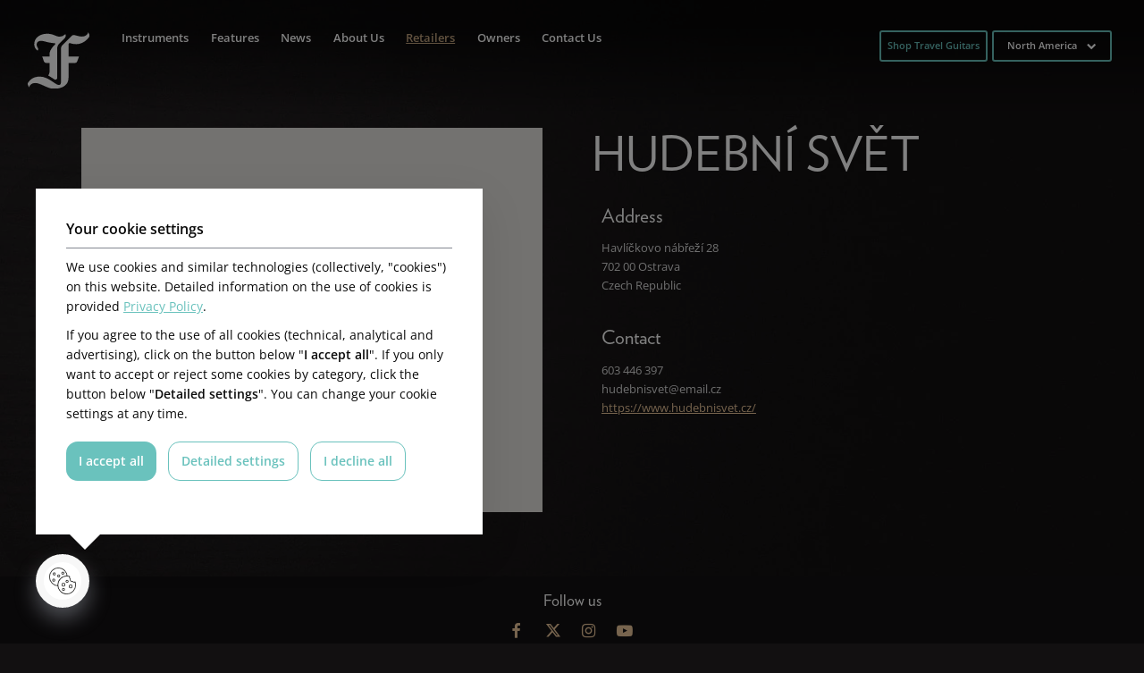

--- FILE ---
content_type: text/html; charset=UTF-8
request_url: https://furchguitars.com/us/retailers/?r=hudebni-svet
body_size: 16721
content:
<!DOCTYPE html>
<html lang="us">
<head>
	<meta charset="UTF-8">
	<meta name="viewport" content="width=device-width, initial-scale=1">

		<link rel="preload" as="font" type="font/woff2" href="https://furchguitars.com/wp-content/themes/furch-wpml/fonts/Verlag-Light.woff2">
	<link rel="preload" as="font" type="font/woff2" href="https://furchguitars.com/wp-content/themes/furch-wpml/fonts/open-sans-v36-latin-regular.woff2">
	<style>
		@font-face {
			font-family: 'Verlag';
			src: url('https://furchguitars.com/wp-content/themes/furch-wpml/fonts/Verlag-Light.eot?#iefix') format('embedded-opentype'), url('https://furchguitars.com/wp-content/themes/furch-wpml/fonts/Verlag-Light.otf') format('opentype'), url('https://furchguitars.com/wp-content/themes/furch-wpml/fonts/Verlag-Light.woff') format('woff'), , url('https://furchguitars.com/wp-content/themes/furch-wpml/fonts/Verlag-Light.woff2') format('woff2') url('https://furchguitars.com/wp-content/themes/furch-wpml/fonts/Verlag-Light.ttf') format('truetype');
			font-weight: 300;
			font-style: normal;
			font-display: swap;
		}
	</style>

		

	
            <script>
                var dynamicCookiesBarData = {"autoshow":"1","ajax_url":"https:\/\/furchguitars.com\/wp-admin\/admin-ajax.php","ajax_nonce":"f81e1e31c7","services_version":"zfqd8gxuX88buhtFGJSW","services":[{"category":"technical","id":"google_tag_manager","code4head_accepted":"\t<!-- Google Tag Manager -->\n\t<script>(function(w,d,s,l,i){w[l]=w[l]||[];w[l].push({'gtm.start':\n\tnew Date().getTime(),event:'gtm.js'});var f=d.getElementsByTagName(s)[0],\n\tj=d.createElement(s),dl=l!='dataLayer'?'&l='+l:'';j.async=true;j.src=\n\t'https:\/\/www.googletagmanager.com\/gtm.js?id='+i+dl;f.parentNode.insertBefore(j,f);\n\t})(window,document,'script','dataLayer','GTM-N4RWLJZ');<\/script>\n\t<!-- End Google Tag Manager -->","code4body_accepted":"\t<!-- Google Tag Manager (noscript) -->\n\t<noscript><iframe src=\"https:\/\/www.googletagmanager.com\/ns.html?id=GTM-N4RWLJZ\"\n\theight=\"0\" width=\"0\" style=\"display:none;visibility:hidden\"><\/iframe><\/noscript>\n\t<!-- End Google Tag Manager (noscript) -->","code4head_denied":"","code4body_denied":""},{"category":"analytic","id":"google_analytics","code4head_accepted":"","code4body_accepted":"","code4head_denied":"","code4body_denied":""},{"category":"marketing","id":"facebook_pixel","code4head_accepted":"","code4body_accepted":"","code4head_denied":"","code4body_denied":""},{"category":"analytic","id":"clarity","code4head_accepted":"","code4body_accepted":"","code4head_denied":"","code4body_denied":""},{"category":"analytic","id":"hotjar","code4head_accepted":"","code4body_accepted":"","code4head_denied":"","code4body_denied":""}],"services_config4gtm":[{"id":"google_analytics","gtm_id":["ua","gaawc","gaawe","ga"],"gtm_src_identification":["google-analytics.com"],"gtm_code_identification":["google-analytics.com","gtag(","ga("]},{"id":"google_tag_manager","gtm_id":[],"gtm_src_identification":["googletagmanager.com"],"gtm_code_identification":["googletagmanager.com"]},{"id":"google_ads","gtm_id":["awct","sp"],"gtm_src_identification":["googleadservices.com"],"gtm_code_identification":["gtag","googleadservices.com"]},{"id":"google_recaptcha","gtm_id":[],"gtm_src_identification":["google.com\/recaptcha","gstatic.com\/recaptcha"],"gtm_code_identification":["google.com\/recaptcha","gstatic.com\/recaptcha","grecaptcha"]},{"id":"youtube","gtm_id":[],"gtm_src_identification":[],"gtm_code_identification":[]},{"id":"sklik","gtm_id":[],"gtm_src_identification":["c.imedia.cz","seznam.cz"],"gtm_code_identification":["c.imedia.cz","seznam_retargeting_id","seznam.cz"]},{"id":"smartlook","gtm_id":[],"gtm_src_identification":["smartlook.com"],"gtm_code_identification":["smartlook.com"]},{"id":"smartsupp","gtm_id":[],"gtm_src_identification":["smartsuppchat.com"],"gtm_code_identification":["smartsuppchat.com"]},{"id":"feedyou","gtm_id":[],"gtm_src_identification":["feedyou.ai"],"gtm_code_identification":["feedyou.ai"]},{"id":"facebook_pixel","gtm_id":[],"gtm_src_identification":["connect.facebook.net"],"gtm_code_identification":["connect.facebook.net","fbq("]},{"id":"hotjar","gtm_id":["hjtc"],"gtm_src_identification":["hotjar.com"],"gtm_code_identification":["hotjar.com"]},{"id":"clarity","gtm_id":[],"gtm_src_identification":["clarity.ms"],"gtm_code_identification":["clarity.ms"]},{"id":"leady","gtm_id":[],"gtm_src_identification":["leady.com"],"gtm_code_identification":["leady.com"]},{"id":"linkedin_insight_tag","gtm_id":["bzi"],"gtm_src_identification":["insight.min.js","insight.old.min.js","licdn.com"],"gtm_code_identification":["li.lms-analytics\/insight.min.js","insight.old.min.js","licdn.com"]},{"id":"mouseflow","gtm_id":[],"gtm_src_identification":["mouseflow.com"],"gtm_code_identification":["mouseflow.com"]}],"gtm_direct":"1","is_multisite":"0","multisite_individual_config":"0","url_passthrough":"0","ads_data_redaction":"0","privacy_policy_page_url":"https:\/\/furchguitars.com\/us\/information-on-the-processing-of-personal-data\/"};
                ﻿"use strict";function DynamicCookiesBar(){this.cookiesTool=Cookies,this.DOMLoaded=!1,this.allowedServicesScriptsCount=0,this.allowedLoadedServicesScriptsCount=0,this.allowedScriptsAddingFinished=!1,this.scriptsLoadedCallbackExecuted=!1,this.scripts_loaded_callback=function(e){},this.jsInsertBeforeCache=null,this.nativeGTMBlocked=!1,Array.isArray(this.loaded)&&this.loaded.length||(this.loaded=[]),this.init=function(){var e=this,a=e.loadConfig();if(window.dataLayer=window.dataLayer||[],window.gtag=function(){dataLayer.push(arguments)},"function"==typeof gtag)if(0==a.consent)gtag("consent","default",{ad_personalization:"denied",ad_storage:"denied",ad_user_data:"denied",analytics_storage:"denied",functionality_storage:"granted",personalization_storage:"denied",security_storage:"granted",wait_for_update:500}),1==dynamicCookiesBarData.ads_data_redaction&&gtag("set","ads_data_redaction",!0),1==dynamicCookiesBarData.url_passthrough&&gtag("set","url_passthrough",!0);else if("all"==a.consent)gtag("consent","default",{ad_personalization:"granted",ad_storage:"granted",ad_user_data:"granted",analytics_storage:"granted",functionality_storage:"granted",personalization_storage:"granted",security_storage:"granted",wait_for_update:500}),1==dynamicCookiesBarData.ads_data_redaction&&gtag("set","ads_data_redaction",!1),1==dynamicCookiesBarData.url_passthrough&&gtag("set","url_passthrough",!1);else if("necessary"==a.consent)gtag("consent","default",{ad_personalization:"denied",ad_storage:"denied",ad_user_data:"denied",analytics_storage:"denied",functionality_storage:"granted",personalization_storage:"granted",security_storage:"granted",wait_for_update:500}),1==dynamicCookiesBarData.ads_data_redaction&&gtag("set","ads_data_redaction",!0),1==dynamicCookiesBarData.url_passthrough&&gtag("set","url_passthrough",!0);else if("custom"==a.consent){var t=a.config,o="denied",n="denied";t.includes("google_ads")&&(o="granted"),t.includes("google_analytics")&&(n="granted"),gtag("consent","default",{ad_personalization:o,ad_storage:o,ad_user_data:o,analytics_storage:n,functionality_storage:"granted",personalization_storage:"granted",security_storage:"granted",wait_for_update:500}),1==dynamicCookiesBarData.ads_data_redaction&&gtag("set","ads_data_redaction",!0),1==dynamicCookiesBarData.url_passthrough&&gtag("set","url_passthrough",!0)}else"none"==a.consent?(gtag("consent","default",{ad_personalization:"denied",ad_storage:"denied",ad_user_data:"denied",analytics_storage:"denied",functionality_storage:"denied",personalization_storage:"denied",security_storage:"denied",wait_for_update:500}),1==dynamicCookiesBarData.ads_data_redaction&&gtag("set","ads_data_redaction",!0),1==dynamicCookiesBarData.url_passthrough&&gtag("set","url_passthrough",!0)):(gtag("consent","default",{ad_personalization:"denied",ad_storage:"denied",ad_user_data:"denied",analytics_storage:"denied",functionality_storage:"granted",personalization_storage:"denied",security_storage:"granted",wait_for_update:500}),1==dynamicCookiesBarData.ads_data_redaction&&gtag("set","ads_data_redaction",!0),1==dynamicCookiesBarData.url_passthrough&&gtag("set","url_passthrough",!0));if(void 0!==i);else var i={};for(var d=0;d<dynamicCookiesBarData.services.length;d++)"google_tag_manager"!==dynamicCookiesBarData.services[d].id&&"google_ads"!==dynamicCookiesBarData.services[d].id&&"google_analytics"!==dynamicCookiesBarData.services[d].id||(i[dynamicCookiesBarData.services[d].id]=d);void 0!==i.google_analytics&&(e.loadScript(dynamicCookiesBarData.services[i.google_analytics].code4head_accepted,"head",a),e.loadScript(dynamicCookiesBarData.services[i.google_analytics].code4body_accepted,"body",a),this.loaded.push(dynamicCookiesBarData.services[i.google_analytics].id)),void 0!==i.google_tag_manager&&(e.loadScript(dynamicCookiesBarData.services[i.google_tag_manager].code4head_accepted,"head",a),e.loadScript(dynamicCookiesBarData.services[i.google_tag_manager].code4body_accepted,"body",a),this.loaded.push(dynamicCookiesBarData.services[i.google_tag_manager].id)),void 0!==i.google_ads&&(e.loadScript(dynamicCookiesBarData.services[i.google_ads].code4head_accepted,"head",a),e.loadScript(dynamicCookiesBarData.services[i.google_ads].code4body_accepted,"body",a),this.loaded.push(dynamicCookiesBarData.services[i.google_ads].id)),"1"==dynamicCookiesBarData.autoshow&&dynamicCookiesBarData.services.length>0&&a.version!=dynamicCookiesBarData.services_version||e.loadAllowedScripts(),e.initEvents()},this.init()}if(function(e,a){var t,o;"object"==typeof exports&&"undefined"!=typeof module?module.exports=a():"function"==typeof define&&define.amd?define(a):(e=e||self,t=e.Cookies,(o=e.Cookies=a()).noConflict=function(){return e.Cookies=t,o})}(void 0,(function(){function e(e){for(var a=1;a<arguments.length;a++){var t=arguments[a];for(var o in t)e[o]=t[o]}return e}return function a(t,o){function n(a,n,i){if("undefined"!=typeof document){"number"==typeof(i=e({},o,i)).expires&&(i.expires=new Date(Date.now()+864e5*i.expires)),i.expires&&(i.expires=i.expires.toUTCString()),a=encodeURIComponent(a).replace(/%(2[346B]|5E|60|7C)/g,decodeURIComponent).replace(/[()]/g,escape);var d="";for(var s in i)i[s]&&(d+="; "+s,!0!==i[s]&&(d+="="+i[s].split(";")[0]));return document.cookie=a+"="+t.write(n,a)+d}}return Object.create({set:n,get:function(e){if("undefined"!=typeof document&&(!arguments.length||e)){for(var a=document.cookie?document.cookie.split("; "):[],o={},n=0;n<a.length;n++){var i=a[n].split("="),d=i.slice(1).join("=");try{var s=decodeURIComponent(i[0]);if(o[s]=t.read(d,s),e===s)break}catch(e){}}return e?o[e]:o}},remove:function(a,t){n(a,"",e({},t,{expires:-1}))},withAttributes:function(t){return a(this.converter,e({},this.attributes,t))},withConverter:function(t){return a(e({},this.converter,t),this.attributes)}},{attributes:{value:Object.freeze(o)},converter:{value:Object.freeze(t)}})}({read:function(e){return'"'===e[0]&&(e=e.slice(1,-1)),e.replace(/(%[\dA-F]{2})+/gi,decodeURIComponent)},write:function(e){return encodeURIComponent(e).replace(/%(2[346BF]|3[AC-F]|40|5[BDE]|60|7[BCD])/g,decodeURIComponent)}},{path:"/"})})),DynamicCookiesBar.prototype.initEvents=function(){var e=this;document.addEventListener("DOMContentLoaded",(function(a){e.DOMLoaded=!0,void 0!==document.getElementById("dcb-more-info-link")&&null!=document.getElementById("dcb-more-info-link")&&document.getElementById("dcb-more-info-link").addEventListener("click",(function(e){e.preventDefault(),e.stopImmediatePropagation(),document.getElementById("dcb-more-info-link").style.display="none";var a=document.getElementById("dcb-show-more");return"show"===a.className?a.className="":a.className="show",!1})),document.getElementById("dcb-action-agree-all1").addEventListener("click",(function(a){return a.preventDefault(),a.stopImmediatePropagation(),e.saveConfig(!0,!1),"function"==typeof gtag&&(gtag("consent","update",{ad_user_data:"granted",ad_personalization:"granted",ad_storage:"granted",analytics_storage:"granted",functionality_storage:"granted",personalization_storage:"granted",security_storage:"granted"}),window.dataLayer.push({event:"update_consent"})),"function"==typeof smartsupp&&(smartsupp("analyticsConsent",!0),smartsupp("marketingConsent",!0)),"function"==typeof fbq&&fbq("consent","grant"),e.hide(),!1})),document.getElementById("dcb-action-agree-all2").addEventListener("click",(function(a){return a.preventDefault(),a.stopImmediatePropagation(),e.saveConfig(!0,!1),"function"==typeof gtag&&(gtag("consent","update",{ad_user_data:"granted",ad_personalization:"granted",ad_storage:"granted",analytics_storage:"granted",functionality_storage:"granted",personalization_storage:"granted",security_storage:"granted"}),window.dataLayer.push({event:"update_consent"})),"function"==typeof smartsupp&&(smartsupp("analyticsConsent",!0),smartsupp("marketingConsent",!0)),"function"==typeof fbq&&fbq("consent","grant"),e.hide(),!1})),null!=document.getElementById("dcb-action-only-neccessary1")&&(document.getElementById("dcb-action-only-neccessary1").addEventListener("click",(function(a){return a.preventDefault(),a.stopImmediatePropagation(),e.saveConfig(!1,!0),"function"==typeof gtag&&(gtag("consent","update",{ad_user_data:"denied",ad_personalization:"denied",ad_storage:"denied",analytics_storage:"denied",functionality_storage:"granted",personalization_storage:"granted",security_storage:"granted"}),window.dataLayer.push({event:"update_consent"})),"function"==typeof smartsupp&&(smartsupp("analyticsConsent",!1),smartsupp("marketingConsent",!1)),"function"==typeof fbq&&fbq("consent","revoke"),e.hide(),!1})),document.getElementById("dcb-action-only-neccessary2").addEventListener("click",(function(a){return a.preventDefault(),a.stopImmediatePropagation(),e.saveConfig(!1,!0),"function"==typeof gtag&&(gtag("consent","update",{ad_user_data:"denied",ad_personalization:"denied",ad_storage:"denied",analytics_storage:"denied",functionality_storage:"granted",personalization_storage:"granted",security_storage:"granted"}),window.dataLayer.push({event:"update_consent"})),"function"==typeof smartsupp&&(smartsupp("analyticsConsent",!1),smartsupp("marketingConsent",!1)),"function"==typeof fbq&&fbq("consent","revoke"),e.hide(),!1}))),null!=document.getElementById("dcb-action-deny-all1")&&(document.getElementById("dcb-action-deny-all1").addEventListener("click",(function(a){return a.preventDefault(),a.stopImmediatePropagation(),e.denyAll(),"function"==typeof gtag&&(gtag("consent","update",{ad_user_data:"denied",ad_personalization:"denied",ad_storage:"denied",analytics_storage:"denied",functionality_storage:"denied",personalization_storage:"denied",security_storage:"denied"}),window.dataLayer.push({event:"update_consent"})),"function"==typeof smartsupp&&(smartsupp("analyticsConsent",!1),smartsupp("marketingConsent",!1)),"function"==typeof fbq&&fbq("consent","revoke"),e.hide(),!1})),document.getElementById("dcb-action-deny-all2").addEventListener("click",(function(a){return a.preventDefault(),a.stopImmediatePropagation(),e.denyAll(),"function"==typeof gtag&&(gtag("consent","update",{ad_user_data:"denied",ad_personalization:"denied",ad_storage:"denied",analytics_storage:"denied",functionality_storage:"denied",personalization_storage:"denied",security_storage:"denied"}),window.dataLayer.push({event:"update_consent"})),"function"==typeof smartsupp&&(smartsupp("analyticsConsent",!1),smartsupp("marketingConsent",!1)),"function"==typeof fbq&&fbq("consent","revoke"),e.hide(),!1}))),document.getElementById("dcb-action-settings1").addEventListener("click",(function(e){return e.preventDefault(),e.stopImmediatePropagation(),document.getElementById("dynamic-cookies-bar-intro").style.display="none",document.getElementById("dynamic-cookies-bar-config").style.display="block",document.getElementById("dynamic-cookies-bar-icon").style.display="none",!1})),document.getElementById("dcb-action-settings2").addEventListener("click",(function(e){return e.preventDefault(),e.stopImmediatePropagation(),document.getElementById("dynamic-cookies-bar-intro").style.display="none",document.getElementById("dynamic-cookies-bar-config").style.display="block",document.getElementById("dynamic-cookies-bar-icon").style.display="none",!1})),document.getElementById("dcb-action-save-config").addEventListener("click",(function(a){return a.preventDefault(),a.stopImmediatePropagation(),e.saveConfig(!1,!1),e.hide(),!1})),document.getElementById("dcb-action-config-back").addEventListener("click",(function(e){return e.preventDefault(),e.stopImmediatePropagation(),document.getElementById("dynamic-cookies-bar-intro").style.display="block",document.getElementById("dynamic-cookies-bar-config").style.display="none",document.getElementById("dynamic-cookies-bar-icon").style.display="",!1}));var t=document.getElementsByClassName("dcb-tabs-menu-link");if(t.length>0)for(var o=0;o<t.length;o++)t[o].addEventListener("click",(function(e){e.preventDefault(),e.stopImmediatePropagation();for(var a=document.getElementsByClassName("dcb-tabs-menu-link"),t=0;t<a.length;t++)a[t].className="dcb-tabs-menu-link";this.className="dcb-tabs-menu-link dcb-tabs-menu-link-active";var o=this.getAttribute("href").replace("#","");a=document.getElementsByClassName("dcb-tab");for(t=0;t<a.length;t++)a[t].className="dcb-tab";return document.getElementById(o).className="dcb-tab dcb-tab-active",!1}));var n=document.getElementsByClassName("dcb-switch");if(n.length>0)for(o=0;o<n.length;o++)n[o].addEventListener("click",(function(e){return e.preventDefault(),e.stopImmediatePropagation(),this.className.indexOf("on")>-1?this.className="dcb-switch":this.className="dcb-switch on",!1}));var i=e.loadConfig();if(null!==i.config&&i.config.length>0)for(o=0;o<n.length;o++)for(var d=i.config.split("|"),s=0;s<d.length;s++)n[o].dataset.serviceid==d[s]&&(n[o].className="dcb-switch on");if("1"==dynamicCookiesBarData.autoshow&&dynamicCookiesBarData.services.length>0&&i.version!=dynamicCookiesBarData.services_version){var c=!0,r=document.getElementsByClassName("dcb-privacy-policy-text");null!=r&&r.length>0&&(c=!1),null!=dynamicCookiesBarData.privacy_policy_page_url&&dynamicCookiesBarData.privacy_policy_page_url.length>0&&0==window.location.toString().toLowerCase().indexOf(dynamicCookiesBarData.privacy_policy_page_url.toLowerCase())&&(c=!1),"none"==i.consent&&(c=!1),c&&e.openConfig()}else e.executeScriptsLoadedCallback()}))},DynamicCookiesBar.prototype.executeScriptsLoadedCallback=function(){var e=this,a=e.loadConfig();e.allowedScriptsAddingFinished&&!e.scriptsLoadedCallbackExecuted&&e.allowedServicesScriptsCount==e.allowedLoadedServicesScriptsCount&&null!=e.scripts_loaded_callback&&null!==a.config&&(e.scriptsLoadedCallbackExecuted=!0,e.scripts_loaded_callback(a.config.split("|")))},DynamicCookiesBar.prototype.loadAllowedScripts=function(){var e=this,a=(window.location.toString().indexOf("dcbdebug"),e.loadConfig());if(null!==a.config&&a.config.length>0){for(var t=a.config.split("|"),o=!1,n=0;n<t.length;n++)if("google_tag_manager"==t[n]){o=!0;break}if(o){var i=dynamicCookiesBarData.services_config4gtm;window.dataLayer=window.dataLayer||[];var d=[];for(n=0;n<dynamicCookiesBarData.services.length;n++){for(var s=!1,c=0;c<t.length;c++)dynamicCookiesBarData.services[n].id==t[c]&&(s=!0);if(!s)for(var r=0;r<i.length;r++)dynamicCookiesBarData.services[n].id==i[r].id&&i[r].gtm_id.length>0&&(d=d.concat(i[r].gtm_id))}d.length>0&&dataLayer.push({"gtm.blocklist":d}),Node.prototype.insertBefore=(null==e.jsInsertBeforeCache&&(e.jsInsertBeforeCache=Node.prototype.insertBefore),function(t){var o=!0;if(null!=t&&"script"==t.nodeName.toString().toLowerCase()){o=!1;var n=dynamicCookiesBarData.services_config4gtm,i="";if(null!=t.src&&t.src.length>0)for(var d=0;d<n.length;d++)for(var s=0;s<n[d].gtm_src_identification.length;s++){var c=n[d].gtm_src_identification[s];if(t.src.indexOf(c)>=0){i=n[d].id;break}}if(null!=t.innerHTML&&t.innerHTML.length>0)for(d=0;d<n.length;d++)for(s=0;s<n[d].gtm_code_identification.length;s++)if(c=n[d].gtm_code_identification[s],t.innerHTML.indexOf(c)>=0){i=n[d].id;break}if(i.length>0){var r=a.config.split("|");for(d=0;d<r.length;d++)i==r[d]&&(o=!0)}else o=!0}if(o){var l=e.jsInsertBeforeCache.apply(this,arguments);return l}return!1})}var l=0,g=0;for(n=0;n<dynamicCookiesBarData.services.length;n++){"facebook_pixel"==dynamicCookiesBarData.services[n].id&&"function"==typeof fbq&&fbq("consent","revoke");for(s=!1,c=0;c<t.length;c++)dynamicCookiesBarData.services[n].id==t[c]&&(s=!0);s&&!this.loaded.includes(dynamicCookiesBarData.services[n].id)?("google_tag_manager"!==dynamicCookiesBarData.services[n].id&&"google_ads"!==dynamicCookiesBarData.services[n].id&&"google_analytics"!==dynamicCookiesBarData.services[n].id&&("google_tag_manager"==dynamicCookiesBarData.services[n].id&&"1"==dynamicCookiesBarData.gtm_direct?e.nativeGTMBlocked?(e.nativeGTMBlocked=!1,e.loadScript(dynamicCookiesBarData.services[n].code4head_accepted,"head",a),e.loadScript(dynamicCookiesBarData.services[n].code4body_accepted,"body",a),this.loaded.push(dynamicCookiesBarData.services[n].id)):(e.loadScript(dynamicCookiesBarData.services[n].code4body_accepted,"body",a),this.loaded.push(dynamicCookiesBarData.services[n].id)):(e.loadScript(dynamicCookiesBarData.services[n].code4head_accepted,"head",a),e.loadScript(dynamicCookiesBarData.services[n].code4body_accepted,"body",a),this.loaded.push(dynamicCookiesBarData.services[n].id))),"google_analytics"==dynamicCookiesBarData.services[n].id&&(l=1),"google_ads"==dynamicCookiesBarData.services[n].id&&(g=1)):"google_tag_manager"!==dynamicCookiesBarData.services[n].id&&"google_ads"!==dynamicCookiesBarData.services[n].id&&"google_analytics"!==dynamicCookiesBarData.services[n].id&&(e.loadScript(dynamicCookiesBarData.services[n].code4head_denied,"head",a),e.loadScript(dynamicCookiesBarData.services[n].code4body_denied,"body",a),this.loaded.push(dynamicCookiesBarData.services[n].id))}1==g&&("function"==typeof gtag&&1==dynamicCookiesBarData.ads_data_redaction&&gtag("set","ads_data_redaction",!1),1==l&&"function"==typeof gtag&&1==dynamicCookiesBarData.url_passthrough&&gtag("set","url_passthrough",!1))}e.allowedScriptsAddingFinished=!0},DynamicCookiesBar.prototype.loadScript=function(e,a,t){var o=this;for(e=e.replace(/<!--[\s\S]*?-->/g,"");e.indexOf("<script>")>-1;)e=e.replace("<script>",'<script type="text/javascript">');if(e.length>0){for(var n,i=/<script?\b[^>]*>([\s\S]*?)<\/script>/,d=RegExp('<script?\\w+(?:\\s+(?:src="([^"]*)")|[^\\s>]+|\\s+)*>',"gi");n=i.exec(e);){if(null!=n[1]&&n[1].length>0){var s=n[1],c=document.createElement("script"),r=document.createTextNode(s);c.appendChild(r),"head"==a?document.getElementsByTagName("head")[0].appendChild(c):o.DOMLoaded?document.getElementById("dynamic-cookies-bar-loaded-scripts").appendChild(c):document.addEventListener("DOMContentLoaded",(function(e){document.getElementById("dynamic-cookies-bar-loaded-scripts").appendChild(c)}))}else if(null!=n[0]&&n[0].length>0)for(var l;l=d.exec(n[0]);)if(null!=l[1]&&l[1].length>0){var g=l[1];o.allowedServicesScriptsCount++,(c=document.createElement("script")).src=g,c.onload=function(){o.allowedLoadedServicesScriptsCount++,o.executeScriptsLoadedCallback()},"head"==a?document.getElementsByTagName("head")[0].appendChild(c):o.DOMLoaded?document.getElementById("dynamic-cookies-bar-loaded-scripts").appendChild(c):document.addEventListener("DOMContentLoaded",(function(e){document.getElementById("dynamic-cookies-bar-loaded-scripts").appendChild(c)}))}e=e.replace(n[0],"")}e.length>0&&(o.DOMLoaded?document.getElementById("dynamic-cookies-bar-loaded-scripts").innerHTML+=e:document.addEventListener("DOMContentLoaded",(function(a){document.getElementById("dynamic-cookies-bar-loaded-scripts").innerHTML+=e})))}},DynamicCookiesBar.prototype.saveConfig=function(e,a){var t=this,o="",n=dynamicCookiesBarData.services_version;if(e)for(var i=0;i<dynamicCookiesBarData.services.length;i++)o+=o.length>0?"|":"",o+=dynamicCookiesBarData.services[i].id;else if(a)for(i=0;i<dynamicCookiesBarData.services.length;i++)"technical"==dynamicCookiesBarData.services[i].category&&(o+=o.length>0?"|":"",o+=dynamicCookiesBarData.services[i].id);else{var d=0;for(i=0;i<dynamicCookiesBarData.services.length;i++)"technical"==dynamicCookiesBarData.services[i].category&&(o+=o.length>0?"|":"",o+=dynamicCookiesBarData.services[i].id);var s=document.getElementsByClassName("dcb-switch");if(s.length>0){for(i=0;i<s.length;i++)s[i].className.indexOf("on")>-1&&(o+=o.length>0?"|":"",o+=s[i].dataset.serviceid);d=1}var c=o,r="denied",l="denied";c.includes("google_ads")&&(r="granted"),c.includes("google_analytics")&&(l="granted"),"function"==typeof gtag&&(gtag("consent","update",{ad_user_data:r,ad_personalization:r,ad_storage:r,analytics_storage:l,functionality_storage:"granted",personalization_storage:"granted",security_storage:"granted"}),window.dataLayer.push({event:"update_consent"})),c.includes("facebook_pixel")||"function"==typeof fbq&&fbq("consent","revoke")}t.saveConsentLog(o);var g="localStorage";"1"==dynamicCookiesBarData.is_multisite&&"0"==dynamicCookiesBarData.multisite_individual_config&&(g="cookies"),"localStorage"==g&&window.localStorage?(localStorage.setItem("dcb_dsv",n),localStorage.setItem("dcb_config",o),e?localStorage.setItem("dcb_consent","all"):a?localStorage.setItem("dcb_consent","necessary"):1==d?localStorage.setItem("dcb_consent","custom"):localStorage.setItem("dcb_consent","none")):(n=t.cookiesTool.set("dcb_dsv",n,{expires:365,domain:t.getDomain()}),o=t.cookiesTool.set("dcb_config",o,{expires:365,domain:t.getDomain()}),consent=e?t.cookiesTool.set("dcb_consent","all",{expires:365,domain:t.getDomain()}):t.cookiesTool.set("dcb_consent","necessary",{expires:365,domain:t.getDomain()})),t.loadAllowedScripts(),t.executeScriptsLoadedCallback(),null!=_dcb&&null!=_dcb.consent_callback&&_dcb.consent_callback(o.split("|"))},DynamicCookiesBar.prototype.getDomain=function(){var e=window.location.host.split(".");return e[e.length-2]+"."+e[e.length-1]},DynamicCookiesBar.prototype.loadConfig=function(){var e=this,a="",t="",o="localStorage";return"1"==dynamicCookiesBarData.is_multisite&&"0"==dynamicCookiesBarData.multisite_individual_config&&(o="cookies"),"localStorage"==o&&window.localStorage?null!=localStorage.getItem("dcb_dsv")&&(t=localStorage.getItem("dcb_dsv"),a=localStorage.getItem("dcb_config"),consent=localStorage.getItem("dcb_consent"),void 0===localStorage.getItem("dcb_consent")&&(consent=0)):null!=e.cookiesTool.get("dcb_dsv",{domain:e.getDomain()})&&(t=e.cookiesTool.get("dcb_dsv",{domain:e.getDomain()}),a=e.cookiesTool.get("dcb_config",{domain:e.getDomain()}),consent=e.cookiesTool.get("dcb_consent",{domain:e.getDomain()}),void 0===e.cookiesTool.get("dcb_consent",{domain:e.getDomain()})&&(consent=0)),"undefined"==typeof consent&&(consent=0),{version:t,config:a,consent:consent}},DynamicCookiesBar.prototype.denyAll=function(){var e,a=this,t="localStorage";return"1"==dynamicCookiesBarData.is_multisite&&"0"==dynamicCookiesBarData.multisite_individual_config&&(t="cookies"),a.removeAllCookies(),null!=window.localStorage&&(e=localStorage.getItem("dcb_dsv"),window.localStorage.clear(),localStorage.setItem("dcb_config",""),localStorage.setItem("dcb_dsv",e)),null!=window.sessionStorage&&(e=a.cookiesTool.get("dcb_dsv",{domain:a.getDomain()}),window.sessionStorage.clear(),a.cookiesTool.set("dcb_config","",{expires:365,domain:a.getDomain()}),a.cookiesTool.set("dcb_dsv",e,{expires:365,domain:a.getDomain()})),"localStorage"==t&&window.localStorage?localStorage.setItem("dcb_consent","none"):a.cookiesTool.set("dcb_consent","none",{expires:365,domain:a.getDomain()}),a.loadAllowedScripts(),a.executeScriptsLoadedCallback(),!0},DynamicCookiesBar.prototype.removeAllCookies=function(){var e=this;if(null==document.cookie)return!1;if(null!=e.cookiesTool.get()){var a=Object.keys(Cookies.get());if(null!=a&&a.length>0)for(var t=0;t<a.length;t++)"dcb_config"===a[t]&&"dcb_consent"===a[t]&&"dcb_dsv"===a[t]||(e.cookiesTool.remove(a[t],{path:""}),e.cookiesTool.remove(a[t],{path:"",domain:window.location.host}),e.cookiesTool.remove(a[t],{path:"",domain:"."+window.location.host}),e.cookiesTool.remove(a[t],{path:"/"}),e.cookiesTool.remove(a[t],{path:"/",domain:window.location.host}),e.cookiesTool.remove(a[t],{path:"/",domain:"."+window.location.host}))}return!0},DynamicCookiesBar.prototype.saveConsentLog=function(e){var a=new FormData;a.append("action","frontend_save_consent_log"),a.append("nonce",dynamicCookiesBarData.ajax_nonce),a.append("url",window.location.toString()),a.append("services",e);var t=new XMLHttpRequest;t.onreadystatechange=function(){4==t.readyState&&t.status},t.open("post",dynamicCookiesBarData.ajax_url),t.send(a)},DynamicCookiesBar.prototype.openConfig=function(){document.getElementById("dynamic-cookies-bar").style.display="block",document.getElementById("dynamic-cookies-bar-intro").style.display="block",document.getElementById("dynamic-cookies-bar-config").style.display="none",null!=document.getElementById("dynamic-cookies-bar-overlay")&&(document.getElementById("dynamic-cookies-bar-overlay").style.display="block")},DynamicCookiesBar.prototype.open_config=DynamicCookiesBar.prototype.openConfig,DynamicCookiesBar.prototype.hide=function(){document.getElementById("dynamic-cookies-bar").style.display="none",document.getElementById("dynamic-cookies-bar-intro").style.display="none",document.getElementById("dynamic-cookies-bar-config").style.display="none",null!=document.getElementById("dynamic-cookies-bar-overlay")&&(document.getElementById("dynamic-cookies-bar-overlay").style.display="none")},null==_dcb)var _dcb=new DynamicCookiesBar;else{var _dcb_old=_dcb;_dcb=new DynamicCookiesBar,null!=_dcb_old.scripts_loaded_callback&&(_dcb.scripts_loaded_callback=_dcb_old.scripts_loaded_callback)}
/*! js-cookie v3.0.1 | MIT */
            </script>
            <script>(function(html){html.className = html.className.replace(/\bno-js\b/,'js')})(document.documentElement);</script>
<meta name='robots' content='index, follow, max-image-preview:large, max-snippet:-1, max-video-preview:-1' />
<link rel="alternate" hreflang="cs" href="https://furchguitars.com/cs/prodejci/" />
<link rel="alternate" hreflang="en" href="https://furchguitars.com/en/retailers/" />
<link rel="alternate" hreflang="de" href="https://furchguitars.com/de/retailers/" />
<link rel="alternate" hreflang="en-us" href="https://furchguitars.com/us/retailers/" />
<link rel="alternate" hreflang="x-default" href="https://furchguitars.com/cs/prodejci/" />

	<!-- This site is optimized with the Yoast SEO plugin v26.6 - https://yoast.com/wordpress/plugins/seo/ -->
	<title>HUDEBNÍ SVĚT - Where to buy our guitars - Furch Guitars</title>
	<meta name="description" content="You can buy Furch guitars in more than 30 countries around the world! Find the right guitar in your location and visit our dealer." />
	<link rel="canonical" href="https://furchguitars.com/us/retailers/" />
	<meta property="og:locale" content="en_US" />
	<meta property="og:type" content="article" />
	<meta property="og:title" content="Where to buy our guitars - Furch Guitars" />
	<meta property="og:description" content="You can buy Furch guitars in more than 30 countries around the world! Find the right guitar in your location and visit our dealer." />
	<meta property="og:url" content="https://furchguitars.com/us/retailers/" />
	<meta property="og:site_name" content="Furch Guitars" />
	<meta property="article:modified_time" content="2022-05-06T12:00:48+00:00" />
	<meta property="og:image" content="https://furchguitars.com/wp-content/uploads/2019/01/share_fruch_02.jpg" />
	<meta property="og:image:width" content="1200" />
	<meta property="og:image:height" content="628" />
	<meta property="og:image:type" content="image/jpeg" />
	<meta name="twitter:card" content="summary_large_image" />
	<script type="application/ld+json" class="yoast-schema-graph">{"@context":"https://schema.org","@graph":[{"@type":"WebPage","@id":"https://furchguitars.com/us/retailers/","url":"https://furchguitars.com/us/retailers/","name":"Where to buy our guitars - Furch Guitars","isPartOf":{"@id":"https://furchguitars.com/us/#website"},"datePublished":"2018-08-10T07:19:50+00:00","dateModified":"2022-05-06T12:00:48+00:00","description":"You can buy Furch guitars in more than 30 countries around the world! Find the right guitar in your location and visit our dealer.","breadcrumb":{"@id":"https://furchguitars.com/us/retailers/#breadcrumb"},"inLanguage":"us","potentialAction":[{"@type":"ReadAction","target":["https://furchguitars.com/us/retailers/"]}]},{"@type":"BreadcrumbList","@id":"https://furchguitars.com/us/retailers/#breadcrumb","itemListElement":[{"@type":"ListItem","position":1,"name":"Home","item":"https://furchguitars.com/us/"},{"@type":"ListItem","position":2,"name":"Retailers"}]},{"@type":"WebSite","@id":"https://furchguitars.com/us/#website","url":"https://furchguitars.com/us/","name":"Furch Guitars","description":"","potentialAction":[{"@type":"SearchAction","target":{"@type":"EntryPoint","urlTemplate":"https://furchguitars.com/us/?s={search_term_string}"},"query-input":{"@type":"PropertyValueSpecification","valueRequired":true,"valueName":"search_term_string"}}],"inLanguage":"us"}]}</script>
	<!-- / Yoast SEO plugin. -->


<link rel="alternate" type="application/rss+xml" title="Furch Guitars &raquo; Feed" href="https://furchguitars.com/us/feed/" />
<link rel="alternate" title="oEmbed (JSON)" type="application/json+oembed" href="https://furchguitars.com/us/wp-json/oembed/1.0/embed?url=https%3A%2F%2Ffurchguitars.com%2Fus%2Fretailers%2F" />
<link rel="alternate" title="oEmbed (XML)" type="text/xml+oembed" href="https://furchguitars.com/us/wp-json/oembed/1.0/embed?url=https%3A%2F%2Ffurchguitars.com%2Fus%2Fretailers%2F&#038;format=xml" />
<style id='wp-img-auto-sizes-contain-inline-css' type='text/css'>
img:is([sizes=auto i],[sizes^="auto," i]){contain-intrinsic-size:3000px 1500px}
/*# sourceURL=wp-img-auto-sizes-contain-inline-css */
</style>
<style id='classic-theme-styles-inline-css' type='text/css'>
/*! This file is auto-generated */
.wp-block-button__link{color:#fff;background-color:#32373c;border-radius:9999px;box-shadow:none;text-decoration:none;padding:calc(.667em + 2px) calc(1.333em + 2px);font-size:1.125em}.wp-block-file__button{background:#32373c;color:#fff;text-decoration:none}
/*# sourceURL=/wp-includes/css/classic-themes.min.css */
</style>
<link rel="stylesheet" href="https://furchguitars.com/wp-content/plugins/dynamic-cookies-bar-pro/includes/public/assets/css/public.min.css?ver=20250625075619" media="print" onload="this.onload=null;this.media='all';"><style id='dcb-inline-css-inline-css' type='text/css'>
                                    #dynamic-cookies-bar-overlay
                    {
                        background: #000000;
                        opacity: 0.5;
                    }

                    #dynamic-cookies-bar .dcb-title,
                    #dynamic-cookies-bar .dcb-content,
                    #dynamic-cookies-bar table,
                    #dynamic-cookies-bar-config .dcb-tabs-menu,
                    #dynamic-cookies-bar-config .dcb-tabs-menu li a
                    {
                        color: #0a0a0a;
                    }

                    #dynamic-cookies-bar .dcb-content a,
                    #dynamic-cookies-bar .dcb-link,
                    #dynamic-cookies-bar .dcb-switch.on .on-text,
                    #dynamic-cookies-bar-config .dcb-tabs-menu li a:hover,
                    #dynamic-cookies-bar-config .dcb-tabs-menu li a.dcb-tabs-menu-link-active,
                    #dynamic-cookies-bar-config .dcb-tab > .dcb-title
                    {
                        color: #6ac2bd;
                    }

                    #dynamic-cookies-bar .dcb-button,
                    #dynamic-cookies-bar .dcb-switch.on .indicator,
                    #dynamic-cookies-bar-config .dcb-tabs-menu li a:before
                    {
                        background-color: #6ac2bd;
                    }

                    #dynamic-cookies-bar .dcb-button-bordered
                    {
                        border-color: #6ac2bd;
                        color: #6ac2bd;
                    }
                    #dynamic-cookies-bar-intro .dcb-author { display: none !important; }            
/*# sourceURL=dcb-inline-css-inline-css */
</style>
<link rel='stylesheet' id='eeb-css-frontend-css' href='https://furchguitars.com/wp-content/plugins/email-encoder-bundle/assets/css/style.css?ver=54d4eedc552c499c4a8d6b89c23d3df1' type='text/css' media='all' />
<script type="text/javascript" id="wpml-cookie-js-extra">
/* <![CDATA[ */
var wpml_cookies = {"wp-wpml_current_language":{"value":"us","expires":1,"path":"/"}};
var wpml_cookies = {"wp-wpml_current_language":{"value":"us","expires":1,"path":"/"}};
//# sourceURL=wpml-cookie-js-extra
/* ]]> */
</script>
<script type="text/javascript" src="https://furchguitars.com/wp-content/plugins/sitepress-multilingual-cms/res/js/cookies/language-cookie.js?ver=486900" id="wpml-cookie-js" defer="defer" data-wp-strategy="defer"></script>
<script type="text/javascript" src="https://furchguitars.com/wp-content/themes/furch-wpml/js/jquery.min.js?ver=6.9" id="jquery-js"></script>
<script type="text/javascript" src="https://furchguitars.com/wp-content/plugins/email-encoder-bundle/assets/js/custom.js?ver=2c542c9989f589cd5318f5cef6a9ecd7" id="eeb-js-frontend-js"></script>
<link rel="https://api.w.org/" href="https://furchguitars.com/us/wp-json/" /><link rel="alternate" title="JSON" type="application/json" href="https://furchguitars.com/us/wp-json/wp/v2/pages/6339" /><link rel="EditURI" type="application/rsd+xml" title="RSD" href="https://furchguitars.com/xmlrpc.php?rsd" />
<link rel='shortlink' href='https://furchguitars.com/us/?p=6339' />
<meta name="generator" content="WPML ver:4.8.6 stt:9,1,3,66;" />

	
			<link href="https://furchguitars.com/wp-content/themes/furch-wpml/css/reset.css" rel="stylesheet" media="print" onload="this.onload=null;this.media='all'">
		<link href="https://furchguitars.com/wp-content/themes/furch-wpml/css/modal-video.min.css" rel="stylesheet media="print" onload="this.onload=null;this.media='all'"">
		<link href="https://furchguitars.com/wp-content/themes/furch-wpml/css/font-awesome.min.css" rel="stylesheet" media="print" onload="this.onload=null;this.media='all';">
		<link href="https://furchguitars.com/wp-content/themes/furch-wpml/css/jquery.modal.min.css?v=1765970359" rel="stylesheet" media="print" onload="this.onload=null;this.media='all'">
		<link href="https://furchguitars.com/wp-content/themes/furch-wpml/css/jquery.fancybox.min.css" rel="stylesheet" media="print" onload="this.onload=null;this.media='all'">
		<link href="https://furchguitars.com/wp-content/themes/furch-wpml/css/slick.css" rel="stylesheet" media="print" onload="this.onload=null;this.media='all'">
				<link href="https://furchguitars.com/wp-content/themes/furch-wpml/css/styles.css?v=1768829345" rel="stylesheet" >
		<link href="https://furchguitars.com/wp-content/themes/furch-wpml/css/styles-mq.css?v=1768829345" rel="stylesheet">
 	
			    <link href="https://furchguitars.com/wp-content/themes/furch-wpml/css/select2.min.css" rel="stylesheet" media="print" onload="this.onload=null;this.media='all'">
		<link href="https://furchguitars.com/wp-content/themes/furch-wpml/css/flatpickr.css" rel="stylesheet" media="print" onload="this.onload=null;this.media='all'">
	
	
	<link rel="apple-touch-icon" sizes="180x180" href="/wp-content/themes/furch/images/apple-touch-icon.png?v=xQdzkRL32R">
	<link rel="icon" type="image/png" sizes="32x32" href="/wp-content/themes/furch/images/favicon-32x32.png?v=xQdzkRL32R">
	<link rel="icon" type="image/png" sizes="16x16" href="/wp-content/themes/furch/images/favicon-16x16.png?v=xQdzkRL32R">
	<link rel="manifest" href="/wp-content/themes/furch/images/site.webmanifest?v=xQdzkRL32R">
	<link rel="mask-icon" href="/wp-content/themes/furch/images/safari-pinned-tab.svg?v=xQdzkRL32R" color="#121011">
	<link rel="shortcut icon" href="/wp-content/themes/furch/images/favicon.ico?v=xQdzkRL32R">
	<meta name="msapplication-TileColor" content="#121011">
	<meta name="msapplication-config" content="/wp-content/themes/furch/images/browserconfig.xml?v=xQdzkRL32R">
	<meta name="theme-color" content="#ffffff">

	<meta name="facebook-domain-verification" content="8tcy8sih7hl6fcsy2tlflmwa7qlnnj">

	
	<style id='global-styles-inline-css' type='text/css'>
:root{--wp--preset--aspect-ratio--square: 1;--wp--preset--aspect-ratio--4-3: 4/3;--wp--preset--aspect-ratio--3-4: 3/4;--wp--preset--aspect-ratio--3-2: 3/2;--wp--preset--aspect-ratio--2-3: 2/3;--wp--preset--aspect-ratio--16-9: 16/9;--wp--preset--aspect-ratio--9-16: 9/16;--wp--preset--color--black: #000000;--wp--preset--color--cyan-bluish-gray: #abb8c3;--wp--preset--color--white: #ffffff;--wp--preset--color--pale-pink: #f78da7;--wp--preset--color--vivid-red: #cf2e2e;--wp--preset--color--luminous-vivid-orange: #ff6900;--wp--preset--color--luminous-vivid-amber: #fcb900;--wp--preset--color--light-green-cyan: #7bdcb5;--wp--preset--color--vivid-green-cyan: #00d084;--wp--preset--color--pale-cyan-blue: #8ed1fc;--wp--preset--color--vivid-cyan-blue: #0693e3;--wp--preset--color--vivid-purple: #9b51e0;--wp--preset--gradient--vivid-cyan-blue-to-vivid-purple: linear-gradient(135deg,rgb(6,147,227) 0%,rgb(155,81,224) 100%);--wp--preset--gradient--light-green-cyan-to-vivid-green-cyan: linear-gradient(135deg,rgb(122,220,180) 0%,rgb(0,208,130) 100%);--wp--preset--gradient--luminous-vivid-amber-to-luminous-vivid-orange: linear-gradient(135deg,rgb(252,185,0) 0%,rgb(255,105,0) 100%);--wp--preset--gradient--luminous-vivid-orange-to-vivid-red: linear-gradient(135deg,rgb(255,105,0) 0%,rgb(207,46,46) 100%);--wp--preset--gradient--very-light-gray-to-cyan-bluish-gray: linear-gradient(135deg,rgb(238,238,238) 0%,rgb(169,184,195) 100%);--wp--preset--gradient--cool-to-warm-spectrum: linear-gradient(135deg,rgb(74,234,220) 0%,rgb(151,120,209) 20%,rgb(207,42,186) 40%,rgb(238,44,130) 60%,rgb(251,105,98) 80%,rgb(254,248,76) 100%);--wp--preset--gradient--blush-light-purple: linear-gradient(135deg,rgb(255,206,236) 0%,rgb(152,150,240) 100%);--wp--preset--gradient--blush-bordeaux: linear-gradient(135deg,rgb(254,205,165) 0%,rgb(254,45,45) 50%,rgb(107,0,62) 100%);--wp--preset--gradient--luminous-dusk: linear-gradient(135deg,rgb(255,203,112) 0%,rgb(199,81,192) 50%,rgb(65,88,208) 100%);--wp--preset--gradient--pale-ocean: linear-gradient(135deg,rgb(255,245,203) 0%,rgb(182,227,212) 50%,rgb(51,167,181) 100%);--wp--preset--gradient--electric-grass: linear-gradient(135deg,rgb(202,248,128) 0%,rgb(113,206,126) 100%);--wp--preset--gradient--midnight: linear-gradient(135deg,rgb(2,3,129) 0%,rgb(40,116,252) 100%);--wp--preset--font-size--small: 13px;--wp--preset--font-size--medium: 20px;--wp--preset--font-size--large: 36px;--wp--preset--font-size--x-large: 42px;--wp--preset--spacing--20: 0.44rem;--wp--preset--spacing--30: 0.67rem;--wp--preset--spacing--40: 1rem;--wp--preset--spacing--50: 1.5rem;--wp--preset--spacing--60: 2.25rem;--wp--preset--spacing--70: 3.38rem;--wp--preset--spacing--80: 5.06rem;--wp--preset--shadow--natural: 6px 6px 9px rgba(0, 0, 0, 0.2);--wp--preset--shadow--deep: 12px 12px 50px rgba(0, 0, 0, 0.4);--wp--preset--shadow--sharp: 6px 6px 0px rgba(0, 0, 0, 0.2);--wp--preset--shadow--outlined: 6px 6px 0px -3px rgb(255, 255, 255), 6px 6px rgb(0, 0, 0);--wp--preset--shadow--crisp: 6px 6px 0px rgb(0, 0, 0);}:where(.is-layout-flex){gap: 0.5em;}:where(.is-layout-grid){gap: 0.5em;}body .is-layout-flex{display: flex;}.is-layout-flex{flex-wrap: wrap;align-items: center;}.is-layout-flex > :is(*, div){margin: 0;}body .is-layout-grid{display: grid;}.is-layout-grid > :is(*, div){margin: 0;}:where(.wp-block-columns.is-layout-flex){gap: 2em;}:where(.wp-block-columns.is-layout-grid){gap: 2em;}:where(.wp-block-post-template.is-layout-flex){gap: 1.25em;}:where(.wp-block-post-template.is-layout-grid){gap: 1.25em;}.has-black-color{color: var(--wp--preset--color--black) !important;}.has-cyan-bluish-gray-color{color: var(--wp--preset--color--cyan-bluish-gray) !important;}.has-white-color{color: var(--wp--preset--color--white) !important;}.has-pale-pink-color{color: var(--wp--preset--color--pale-pink) !important;}.has-vivid-red-color{color: var(--wp--preset--color--vivid-red) !important;}.has-luminous-vivid-orange-color{color: var(--wp--preset--color--luminous-vivid-orange) !important;}.has-luminous-vivid-amber-color{color: var(--wp--preset--color--luminous-vivid-amber) !important;}.has-light-green-cyan-color{color: var(--wp--preset--color--light-green-cyan) !important;}.has-vivid-green-cyan-color{color: var(--wp--preset--color--vivid-green-cyan) !important;}.has-pale-cyan-blue-color{color: var(--wp--preset--color--pale-cyan-blue) !important;}.has-vivid-cyan-blue-color{color: var(--wp--preset--color--vivid-cyan-blue) !important;}.has-vivid-purple-color{color: var(--wp--preset--color--vivid-purple) !important;}.has-black-background-color{background-color: var(--wp--preset--color--black) !important;}.has-cyan-bluish-gray-background-color{background-color: var(--wp--preset--color--cyan-bluish-gray) !important;}.has-white-background-color{background-color: var(--wp--preset--color--white) !important;}.has-pale-pink-background-color{background-color: var(--wp--preset--color--pale-pink) !important;}.has-vivid-red-background-color{background-color: var(--wp--preset--color--vivid-red) !important;}.has-luminous-vivid-orange-background-color{background-color: var(--wp--preset--color--luminous-vivid-orange) !important;}.has-luminous-vivid-amber-background-color{background-color: var(--wp--preset--color--luminous-vivid-amber) !important;}.has-light-green-cyan-background-color{background-color: var(--wp--preset--color--light-green-cyan) !important;}.has-vivid-green-cyan-background-color{background-color: var(--wp--preset--color--vivid-green-cyan) !important;}.has-pale-cyan-blue-background-color{background-color: var(--wp--preset--color--pale-cyan-blue) !important;}.has-vivid-cyan-blue-background-color{background-color: var(--wp--preset--color--vivid-cyan-blue) !important;}.has-vivid-purple-background-color{background-color: var(--wp--preset--color--vivid-purple) !important;}.has-black-border-color{border-color: var(--wp--preset--color--black) !important;}.has-cyan-bluish-gray-border-color{border-color: var(--wp--preset--color--cyan-bluish-gray) !important;}.has-white-border-color{border-color: var(--wp--preset--color--white) !important;}.has-pale-pink-border-color{border-color: var(--wp--preset--color--pale-pink) !important;}.has-vivid-red-border-color{border-color: var(--wp--preset--color--vivid-red) !important;}.has-luminous-vivid-orange-border-color{border-color: var(--wp--preset--color--luminous-vivid-orange) !important;}.has-luminous-vivid-amber-border-color{border-color: var(--wp--preset--color--luminous-vivid-amber) !important;}.has-light-green-cyan-border-color{border-color: var(--wp--preset--color--light-green-cyan) !important;}.has-vivid-green-cyan-border-color{border-color: var(--wp--preset--color--vivid-green-cyan) !important;}.has-pale-cyan-blue-border-color{border-color: var(--wp--preset--color--pale-cyan-blue) !important;}.has-vivid-cyan-blue-border-color{border-color: var(--wp--preset--color--vivid-cyan-blue) !important;}.has-vivid-purple-border-color{border-color: var(--wp--preset--color--vivid-purple) !important;}.has-vivid-cyan-blue-to-vivid-purple-gradient-background{background: var(--wp--preset--gradient--vivid-cyan-blue-to-vivid-purple) !important;}.has-light-green-cyan-to-vivid-green-cyan-gradient-background{background: var(--wp--preset--gradient--light-green-cyan-to-vivid-green-cyan) !important;}.has-luminous-vivid-amber-to-luminous-vivid-orange-gradient-background{background: var(--wp--preset--gradient--luminous-vivid-amber-to-luminous-vivid-orange) !important;}.has-luminous-vivid-orange-to-vivid-red-gradient-background{background: var(--wp--preset--gradient--luminous-vivid-orange-to-vivid-red) !important;}.has-very-light-gray-to-cyan-bluish-gray-gradient-background{background: var(--wp--preset--gradient--very-light-gray-to-cyan-bluish-gray) !important;}.has-cool-to-warm-spectrum-gradient-background{background: var(--wp--preset--gradient--cool-to-warm-spectrum) !important;}.has-blush-light-purple-gradient-background{background: var(--wp--preset--gradient--blush-light-purple) !important;}.has-blush-bordeaux-gradient-background{background: var(--wp--preset--gradient--blush-bordeaux) !important;}.has-luminous-dusk-gradient-background{background: var(--wp--preset--gradient--luminous-dusk) !important;}.has-pale-ocean-gradient-background{background: var(--wp--preset--gradient--pale-ocean) !important;}.has-electric-grass-gradient-background{background: var(--wp--preset--gradient--electric-grass) !important;}.has-midnight-gradient-background{background: var(--wp--preset--gradient--midnight) !important;}.has-small-font-size{font-size: var(--wp--preset--font-size--small) !important;}.has-medium-font-size{font-size: var(--wp--preset--font-size--medium) !important;}.has-large-font-size{font-size: var(--wp--preset--font-size--large) !important;}.has-x-large-font-size{font-size: var(--wp--preset--font-size--x-large) !important;}
/*# sourceURL=global-styles-inline-css */
</style>
</head>

<body class="wp-singular page-template page-template-page_prodejci page-template-page_prodejci-php page page-id-6339 wp-theme-furch-wpml single-prodejci">
	
	
	<div id="tablet-indicator"></div>
	<div id="mobile-indicator"></div>

    <div class="main">
    	<a name="top" id="top" class="anchor"></a>
  
		<header class="main-menu-wrap">
			<div class="inner clearfix">
				<a href="https://furchguitars.com/us/" class="logo"><img src="https://furchguitars.com/wp-content/themes/furch-wpml/images/logo.svg" alt="Furch Guitars" width="165" height="150"></a>

									<nav class="main-menu">
						<ul>
							<li id="menu-item-48382" class="menu-item menu-item-type-post_type menu-item-object-page menu-item-48382"><a href="https://furchguitars.com/us/instruments/">Instruments</a></li>
<li id="menu-item-48383" class="menu-item menu-item-type-post_type menu-item-object-page menu-item-48383"><a href="https://furchguitars.com/us/features/">Features</a></li>
<li id="menu-item-48384" class="menu-item menu-item-type-post_type menu-item-object-page menu-item-48384"><a href="https://furchguitars.com/us/news/">News</a></li>
<li id="menu-item-48385" class="menu-item menu-item-type-post_type menu-item-object-page menu-item-48385"><a href="https://furchguitars.com/us/about-us/">About Us</a></li>
<li id="menu-item-48386" class="menu-item menu-item-type-post_type menu-item-object-page current-menu-item page_item page-item-6339 current_page_item menu-item-48386 active "><a href="https://furchguitars.com/us/retailers/" aria-current="page">Retailers</a></li>
<li id="menu-item-48387" class="menu-item menu-item-type-post_type menu-item-object-page menu-item-48387"><a href="https://furchguitars.com/us/furch-insights/">Owners</a></li>
<li id="menu-item-48388" class="menu-item menu-item-type-post_type menu-item-object-page menu-item-48388"><a href="https://furchguitars.com/us/about-us/contact-us/">Contact Us</a></li>
						</ul>
					</nav>
										<nav class="menu-right">
						<a href="https://furchguitars.com/us/comparison-list/" class="btn btn-compare " style="display: none;"><span class="btn-compare-number">0</span><span class="btn-compare-icon"><svg xmlns="http://www.w3.org/2000/svg" viewBox="0 0 512.01 398.81"><g id="scale"><g><path d="M510.74,332.69,422.61,126.53c-.05-.13-.12-.25-.18-.37s-.13-.29-.2-.43c-.16-.32-.33-.63-.5-.94-.06-.09-.1-.18-.15-.26-.24-.39-.49-.76-.76-1.13l-.22-.28c-.21-.27-.42-.52-.63-.77l-.33-.37c-.21-.22-.42-.43-.64-.64s-.23-.23-.35-.33c-.31-.28-.63-.55-1-.8l-.49-.35-.6-.4c-.19-.13-.38-.24-.58-.36s-.42-.23-.63-.34-.36-.2-.55-.29c-.38-.17-.76-.33-1.15-.48l-.51-.17c-.29-.1-.59-.19-.88-.27l-.47-.13q-.68-.17-1.38-.27h0L305.7,101.72a47.86,47.86,0,0,0-31.33-37.14V15.74a15.74,15.74,0,0,0-31.48,0V64.58A48,48,0,0,0,215.6,89L106.14,73.08c-.18,0-.36,0-.54-.06l-.68-.06c-.32,0-.62,0-.93,0h-.27a15.53,15.53,0,0,0-7.32,1.89l-.29.16c-.25.14-.49.29-.73.44L95,75.7c-.21.14-.43.28-.63.44s-.61.49-.91.75l-.42.4c-.19.18-.38.36-.55.55l-.4.44c-.19.21-.37.44-.55.66s-.21.25-.3.39a12.36,12.36,0,0,0-.72,1.06l-.24.41c-.15.27-.3.54-.44.82s-.15.31-.22.46-.1.2-.14.3L1.31,284.87a15.73,15.73,0,0,0,3.3,17.4l13.12,13.12a121.12,121.12,0,0,0,171.52.22l13.42-12.38a15.72,15.72,0,0,0,3.76-17.83L129.54,108.28l82.56,12a47.72,47.72,0,0,0,88.29,12.47l85.29,12.57L306.05,332.73A15.75,15.75,0,0,0,309.4,350l13.12,13.11a121.17,121.17,0,0,0,171.76,0L507.4,350A15.75,15.75,0,0,0,510.74,332.69Zm-166.43-9.53,63.87-150.3,64.25,150.3ZM39.76,275.42l64.1-147.29L167.8,275.42ZM57.58,306.9h92.07a89.72,89.72,0,0,1-92.07,0Zm201.05-181a16.26,16.26,0,1,1,16.27-16.26A16.28,16.28,0,0,1,258.63,125.9ZM408.39,367.34a89.1,89.1,0,0,1-46-12.71h92.05A89.11,89.11,0,0,1,408.39,367.34Z"/></g></g></svg></span></a>
																			<a href="https://shop.furchguitars.com/pages/travel-guitars" target="_blank" class="btn btn-blue shop-btn--desktop">Shop Travel Guitars</a>
													
						<div class="dropdown">
							<a href="#">
								<span>
									North America								</span>
								<i class="fa fa-chevron-down" aria-hidden="true"></i>
							</a>
																<ul class="shadow">
																																<li><a href="https://furchguitars.com/cs/prodejci/" data-currency="czk">Česká republika</a></li>
																																<li><a href="https://furchguitars.com/en/retailers/" data-currency="euro">International</a></li>
																																<li><a href="https://furchguitars.com/de/retailers/" data-currency="euro">Deutsch</a></li>
																																										<li><a href="https://furchguitars.com/en/retailers/" data-currency="aud">Down Under</a></li>
																			</ul>
															</div>
					</nav>
	
											<a href="https://shop.furchguitars.com/pages/travel-guitars" target="_blank" class="btn btn-blue shop-btn--mobile">Shop Travel Guitars</a>
										<a href="#" class="menu-button"><div></div><div></div><div></div></a>
	
					<a href="#" class="filter-search-toggle-mobile"><i class="fa fa-search" aria-hidden="true"></i></a>
	
					<div class="filter-search-mobile">
						<div class="filter-search-input">
							<input type="text" id="filter-search-mobile" class="input" placeholder="Guitar model...">
							<div class="filter-search-autocomplete"></div>
						</div>
					</div>
							</div>
		</header>


                <div class="section shape">
                <div class="inner">
                    <div class="shape-top clearfix">
                        <div class="shape-info">
                            <h1 class="offset">HUDEBNÍ SVĚT</h1>

                            

                            <div class="shape-block">
                                <h2>Address</h2>
                                <p>
                                    Havlíčkovo nábřeží 28<br>702&nbsp;00 Ostrava                                                                                                                <br>
                                        Czech Republic                                                                    </p>
                            </div>

                            <div class="shape-block">
                                <h2>Contact</h2>
                                <p>
                                                                            603&nbsp;446&nbsp;397                                                                                                                <br>
                                        <span id="eeb-847464-693885"></span><script type="text/javascript">(function() {var ml="av4dicble.0utznm%sh",mi="B;386>4A18<@2:8?04795=",o="";for(var j=0,l=mi.length;j<l;j++) {o+=ml.charAt(mi.charCodeAt(j)-48);}document.getElementById("eeb-847464-693885").innerHTML = decodeURIComponent(o);}());</script><noscript>*protected email*</noscript>                                                                                                                <br>
                                        <a href="https://www.hudebnisvet.cz/" target="_blank">https://www.hudebnisvet.cz/</a>
                                                                    </p>
                            </div>

                            
                            <div class="shape-text">
                                                            </div>
                        </div>
                        <div class="shape-image">
                                                            <div id="dealers-map" class="dealers-map" data-lat="49.836564" data-lng="18.296090" data-zoom="15">
                                    <div class="marker" data-lat="49.836564" data-lng="18.296090">
                                        <h3>HUDEBNÍ SVĚT</h3>
                                        <p>
                                            Havlíčkovo nábřeží 28<br>702&nbsp;00 Ostrava<br>Czech Republic                                        </p>
                                                                            </div>
                                </div>
                                                    </div>
                    </div>
                </div>
            </div>

            


	<div class="follow-us">
		<div class="inner">
			<h2>Follow us</h2>
			<p>
																					<a href="https://www.facebook.com/furchguitars/" class="social social-facebook" title="Facebook" target="_blank">
																	<i class="fa fa-facebook"></i>
															</a>
													<a href="https://twitter.com/FurchGuitars" class="social social-twitter" title="X" target="_blank">
																	<i class="fa-x-twitter"></i>
															</a>
													<a href="https://www.instagram.com/furchguitars/" class="social social-instagram" title="Instagram" target="_blank">
																	<i class="fa fa-instagram"></i>
															</a>
													<a href="https://www.youtube.com/user/furchpetr" class="social social-youtube-play" title="YouTube" target="_blank">
																	<i class="fa fa-youtube-play"></i>
															</a>
													</p>
		</div>
	</div>


	

		<footer class="footer">
							<div class="inner">
					<div class="cols clearfix">
													<div class="col col1">
								<h2>Guitars</h2>
								<ul class="clearfix">
									<li id="menu-item-48401" class="menu-item menu-item-type-post_type menu-item-object-kategorie menu-item-48401"><a href="https://furchguitars.com/us/instruments/red-series/">Red Series</a></li>
<li id="menu-item-48402" class="menu-item menu-item-type-post_type menu-item-object-kategorie menu-item-48402"><a href="https://furchguitars.com/us/instruments/yellow-series/">Yellow Series</a></li>
<li id="menu-item-48403" class="menu-item menu-item-type-post_type menu-item-object-kategorie menu-item-48403"><a href="https://furchguitars.com/us/instruments/green-series/">Green Series</a></li>
<li id="menu-item-48404" class="menu-item menu-item-type-post_type menu-item-object-kategorie menu-item-48404"><a href="https://furchguitars.com/us/instruments/blue-series/">Blue Series</a></li>
<li id="menu-item-48405" class="menu-item menu-item-type-post_type menu-item-object-kategorie menu-item-48405"><a href="https://furchguitars.com/us/instruments/violet-series/">Violet Series</a></li>
<li id="menu-item-48406" class="menu-item menu-item-type-post_type menu-item-object-kategorie menu-item-48406"><a href="https://furchguitars.com/us/instruments/rainbow-series/">Rainbow Series</a></li>
								</ul>
							</div>
													<div class="col col2">
								<h2>Features</h2>
								<ul class="clearfix">
									<li id="menu-item-48421" class="menu-item menu-item-type-post_type menu-item-object-page menu-item-48421"><a href="https://furchguitars.com/us/features/body-shapes-and-dimensions/">Body Shapes and Dimensions</a></li>
<li id="menu-item-48422" class="menu-item menu-item-type-post_type menu-item-object-page menu-item-48422"><a href="https://furchguitars.com/us/features/tonewoods/">Tonewoods</a></li>
<li id="menu-item-48423" class="menu-item menu-item-type-post_type menu-item-object-page menu-item-48423"><a href="https://furchguitars.com/us/features/pickups-and-electronics/">Pickups and Electronics</a></li>
<li id="menu-item-48424" class="menu-item menu-item-type-post_type menu-item-object-page menu-item-48424"><a href="https://furchguitars.com/us/features/finishes/">Finish</a></li>
<li id="menu-item-48425" class="menu-item menu-item-type-post_type menu-item-object-page menu-item-48425"><a href="https://furchguitars.com/us/features/soundboard-and-bracing/">Soundboard and Bracing</a></li>
<li id="menu-item-48426" class="menu-item menu-item-type-post_type menu-item-object-page menu-item-48426"><a href="https://furchguitars.com/us/features/furch-cnr-system-active/">Furch CNR System® Active</a></li>
<li id="menu-item-48427" class="menu-item menu-item-type-post_type menu-item-object-page menu-item-48427"><a href="https://furchguitars.com/us/features/cases-and-gigbags/">Cases and Gigbags</a></li>
								</ul>
							</div>
													<div class="col col3">
								<h2>Furch Guitars</h2>
								<ul class="clearfix">
									<li id="menu-item-48438" class="menu-item menu-item-type-post_type menu-item-object-page menu-item-48438"><a href="https://furchguitars.com/us/about-us/contact-us/">Contact Us</a></li>
<li id="menu-item-48439" class="menu-item menu-item-type-post_type menu-item-object-page menu-item-48439"><a href="https://furchguitars.com/us/about-us/our-story/">Our Story</a></li>
<li id="menu-item-48440" class="menu-item menu-item-type-post_type menu-item-object-page current-menu-item page_item page-item-6339 current_page_item menu-item-48440 active "><a href="https://furchguitars.com/us/retailers/" aria-current="page">Retailers</a></li>
<li id="menu-item-48441" class="menu-item menu-item-type-post_type menu-item-object-page menu-item-48441"><a href="https://furchguitars.com/us/artists/">Artists</a></li>
<li id="menu-item-48442" class="menu-item menu-item-type-post_type menu-item-object-page menu-item-48442"><a href="https://furchguitars.com/us/with-respect-for-nature/">Sustainability</a></li>
								</ul>
							</div>
											</div>
				</div>
			
			<div class="copyright">
				<div class="inner">
					<p>&copy;2026 Furch Guitars. All rights reserved.  |  <a href="javascript:_dcb.open_config()">Cookies preferences</a></p>
					<a href="https://furchguitars.com/us/" class="footer-logo"><img src="https://furchguitars.com/wp-content/themes/furch-wpml/images/logo.svg" alt="Furch Guitars"  width="165" height="150"></a>
				</div>
			</div>
		</footer>

		
	</div>

			

	<a href="https://furchguitars.com/us/furch-insights/" class="insights-animation insights-animation-mobile-only">
		<div class="insights-animation-furch">
			<img src="https://furchguitars.com/wp-content/themes/furch-wpml/images/insights/animation/furch.svg" class="insights-animation-image-spacer" alt="" width="300" height="44">
			<div class="insights-animation-image-real">
				<img src="https://furchguitars.com/wp-content/themes/furch-wpml/images/insights/animation/furch.svg" alt="" width="300" height="44">
			</div>
		</div>
		<div class="insights-animation-insights">
			<img src="https://furchguitars.com/wp-content/themes/furch-wpml/images/insights/animation/insights.svg" class="insights-animation-image-spacer" alt="" width="300" height="44">
			<div class="insights-animation-image-real">
				<img src="https://furchguitars.com/wp-content/themes/furch-wpml/images/insights/animation/insights.svg" alt="" width="300" height="44">
			</div>
		</div>
		<div class="insights-animation-button">
			<svg xmlns="http://www.w3.org/2000/svg" viewBox="0 0 644.8 172.8">
	<g stroke="#6ac2bd" stroke-width="5" fill="none">
		<path class="path" d="M322.62,170.3h297.18c12.4,0,22.5-10.1,22.5-22.5V25c0-12.4-10.1-22.5-22.5-22.5H25C12.6,2.5,2.5,12.6,2.5,25v122.8c0,12.4,10.1,22.5,22.5,22.5H322.6"/>
	</g>
</svg>
			<span class="insights-animation-button-caption">Register now</span>
		</div>
	</a>
	

	<script>
		var ajaxUrl = "https://furchguitars.com/wp-admin/admin-ajax.php";
		var lang = "us"
	</script>

	<script type="speculationrules">
{"prefetch":[{"source":"document","where":{"and":[{"href_matches":"/us/*"},{"not":{"href_matches":["/wp-*.php","/wp-admin/*","/wp-content/uploads/*","/wp-content/*","/wp-content/plugins/*","/wp-content/themes/furch-wpml/*","/us/*\\?(.+)"]}},{"not":{"selector_matches":"a[rel~=\"nofollow\"]"}},{"not":{"selector_matches":".no-prefetch, .no-prefetch a"}}]},"eagerness":"conservative"}]}
</script>
<span id="dynamic-cookies-bar-overlay" style="display:none;"></span>    <div id="dynamic-cookies-bar" style="display:none;" data-design-mode="icon">

                <div id="dynamic-cookies-bar-intro" data-display-mode="bubble" data-display-position="left" data-design-mode="icon">
            <div class="dcb-texts">
                <div class="dcb-title">
                    Your cookie settings                </div><!-- /.dcb-title -->
                <div class="dcb-content">
                    <p>We use cookies and similar technologies (collectively, "cookies") on this website. Detailed information on the use of cookies is provided <a href="https://furchguitars.com/us/information-on-the-processing-of-personal-data/" target="_blank">Privacy Policy</a>.</p><div id='dcb-show-more'><p> If you agree to the use of all cookies (technical, analytical and advertising), click on the button below "<strong>I accept all</strong>". If you only want to accept or reject some cookies by category, click the button below "<strong>Detailed settings</strong>". You can change your cookie settings at any time.</p></div>                </div><!-- /.dcb-content -->
            </div><!-- /.dcb-texts -->
            <div class="dcb-buttons">
                <span class="dcb-buttons-agree-first">
                    <a href="#" id="dcb-action-agree-all1" class="dcb-button">I accept all</a>
                                        <a href="#" id="dcb-action-settings1" class="dcb-button-bordered">Detailed settings</a>
                    <a href="#" id="dcb-action-deny-all1" class="dcb-button-bordered">I decline all</a>                </span><!-- /.dcb-buttons-agree-first -->
                <span class="dcb-buttons-agree-last">
                    <a href="#" id="dcb-action-deny-all2" class="dcb-button-bordered">I decline all</a>                    <a href="#" id="dcb-action-settings2" class="dcb-button-bordered">Detailed settings</a>
                                        <a href="#" id="dcb-action-agree-all2" class="dcb-button">I accept all</a>
                </span><!-- /.dcb-buttons-agree-last -->
            </div><!-- /.dcb-buttons -->
            <div class="dcb-author">
                <a href="https://www.cookiesbar.io" target="_blank" rel="noreferrer noopener" class="dcb-link">Created via cookieslista.cz</a>
            </div><!-- /.dcb-author -->
        </div><!-- /#dynamic-cookies-bar-intro -->

                <div id="dynamic-cookies-bar-config" data-display-mode="bubble" data-display-position="left" data-design-mode="icon">
            <div class="dcb-config-in">
                <div class="dcb-title">
                    Your cookie settings                </div>
                <ul class="dcb-tabs-menu">
                    <li><a href="#dcb-technical" class="dcb-tabs-menu-link dcb-tabs-menu-link-active" data-title="Technical cookies">Technical cookies</a></li><li><a href="#dcb-analytic" class="dcb-tabs-menu-link" data-title="Analytical cookies">Analytical cookies</a></li><li><a href="#dcb-marketing" class="dcb-tabs-menu-link" data-title="Advertising cookies">Advertising cookies</a></li>                </ul>

                <div id="dcb-technical" class="dcb-tab dcb-tab-active"><div class="dcb-title">Technical cookies</div><!-- /.dcb-title --><div class="dcb-content"><p>These cookies are necessary for the proper functioning of our website, so it is not possible to disable them. You can set your browser to block these cookies. We warn you that in such a&nbsp;case some parts of the website will not work.</p><p>Detailed information about each cookie and its purpose is provided in the <a href="https://furchguitars.com/us/information-on-the-processing-of-personal-data/" target="_blank">Privacy Policy</a>. </p></div><!-- /.dcb-content --><div class="dcb-cookies-list"><div class="dcb-title">Individual cookie files:</div><!-- /.dcb-title --><table><thead><tr><th>Service</th><th>Processor</th><th>Cookies designation</th><th>Status</th></tr></thead><tbody><tr><td data-title="Service">Dynamic Cookies Bar</td><td data-title="Processor">Furch Guitars, s.r.o.</td><td data-title="Cookies designation">dcb_dsv, dcb_config</td><td data-title="Stav">Active</td></tr><tr><td data-title="Service">Google Tag Manager</td><td data-title="Processor">Google LLC - 1600 Amphitheatre Parkway, Mountain View, CA 94043, United States</td><td data-title="Cookies designation">cookiePreferences</td><td data-title="Stav">Active</td></tr></tbody></table></div><!-- /.dcb-cookies-list --></div><!-- /#dcb-technical.dcb-tab --><div id="dcb-analytic" class="dcb-tab"><div class="dcb-title">Analytical cookies</div><!-- /.dcb-title --><div class="dcb-content"><p>These cookies allow us to analyze the use of our website, measure traffic and obtain other information about the operation of the website. The aim is to improve the performance of our website.</p><p>Detailed information about each cookie and its purpose is provided in the <a href="https://furchguitars.com/us/information-on-the-processing-of-personal-data/" target="_blank">Privacy Policy</a>. </p></div><!-- /.dcb-content --><div class="dcb-cookies-list"><div class="dcb-title">Individual cookie files:</div><!-- /.dcb-title --><table><thead><tr><th>Service</th><th>Processor</th><th>Cookies designation</th><th>Status</th></tr></thead><tbody><tr><td data-title="Service">Google Analytics</td><td data-title="Processor">Google LLC - 1600 Amphitheatre Parkway, Mountain View, CA 94043, United States</td><td data-title="Cookies designation">_ga, _ga_, _gid, _gat, _dc_gtm_, AMP_TOKEN, _gat_gtag_, _gac_, __utma, __utmt, __utmb, __utmc, __utmz, __utmv, __utmx, __utmxx</td><td data-title="Stav"><span class="dcb-switch" data-serviceid="google_analytics"><strong class="off-text">Inactive</strong><span class="indicator">&nbsp;</span><strong class="on-text">Active</strong></span></td></tr><tr><td data-title="Service">Microsoft Clarity</td><td data-title="Processor">Microsoft Corporation - 1 Microsoft Way, Redmond, WA 98052, USA</td><td data-title="Cookies designation">_clck, _clsk, CLID, ANONCHK, MR, MUID, SM</td><td data-title="Stav"><span class="dcb-switch" data-serviceid="clarity"><strong class="off-text">Inactive</strong><span class="indicator">&nbsp;</span><strong class="on-text">Active</strong></span></td></tr><tr><td data-title="Service">Hotjar</td><td data-title="Processor">Hotjar Ltd - Dragonara Business Centre, 5th Floor, Dragonara Road, Paceville St Julian\'s STJ 3141, Malta</td><td data-title="Cookies designation">_hjid, _hjIncludedInSample, _hjClosedSurveyInvites, _hjDonePolls, _hjMinimizedPolls, _hjDoneTestersWidgets, _hjMinimizedTestersWidgets, _hjShownFeedbackMessage, _hjTLDTest, _hjUserAttributesHash, _hjCachedUserAttributes, _hjLocalStorageTest, _hjptid, _hjAbsoluteSessionInProgress, _hjFirstSeen, _hjIncludedInPageviewSample, _hjIncludedInSessionSample</td><td data-title="Stav"><span class="dcb-switch" data-serviceid="hotjar"><strong class="off-text">Inactive</strong><span class="indicator">&nbsp;</span><strong class="on-text">Active</strong></span></td></tr></tbody></table></div><!-- /.dcb-cookies-list --></div><!-- /#dcb-analytic.dcb-tab --><div id="dcb-marketing" class="dcb-tab"><div class="dcb-title">Advertising cookies</div><!-- /.dcb-title --><div class="dcb-content"><p>These cookie files provide advertising based on your preferences. We use them primarily to create a&nbsp;profile of your interests so relevant ads could be showed to you. If you will not state your agreement you will not receive content or ads tailored to your interests.</p><p>Detailed information about each cookie file and its purpose is provided in <a href="https://furchguitars.com/us/information-on-the-processing-of-personal-data/" target="_blank">Privacy Policy</a>. </p></div><!-- /.dcb-content --><div class="dcb-cookies-list"><div class="dcb-title">Individual cookie files:</div><!-- /.dcb-title --><table><thead><tr><th>Service</th><th>Processor</th><th>Cookies designation</th><th>Status</th></tr></thead><tbody><tr><td data-title="Service">Meta pixel</td><td data-title="Processor">Meta Platforms, Inc. - Hacker Way, Menlo Park, California, United States</td><td data-title="Cookies designation">_fbp, tr, s, fr, oo, js_ver, rc, campaign_click_url</td><td data-title="Stav"><span class="dcb-switch" data-serviceid="facebook_pixel"><strong class="off-text">Inactive</strong><span class="indicator">&nbsp;</span><strong class="on-text">Active</strong></span></td></tr></tbody></table></div><!-- /.dcb-cookies-list --></div><!-- /#dcb-marketing.dcb-tab -->
                <div class="dcb-buttons">
                    <a href="#" id="dcb-action-config-back" class="dcb-button-bordered">Back</a>
                    <a href="#" id="dcb-action-save-config" class="dcb-button">Save settings</a>
                </div><!-- /.dcb-buttons -->
            </div><!-- /.dcb-config-in -->
        </div><!-- /#dynamic-cookies-bar-config -->

        <div id="dynamic-cookies-bar-icon" data-position="left" data-design-mode="icon"></div>

    </div><!-- /#dynamic-cookies-bar -->
    <div id="dynamic-cookies-bar-loaded-scripts"></div>
    <script type="text/javascript" src="https://furchguitars.com/wp-content/plugins/core-web-vitals-tracking/web-vitals.js" id="web-vitals-script-js"></script>

			<script src="https://furchguitars.com/wp-content/themes/furch-wpml/js/markerclusterer.js"></script>
		<script src="https://maps.googleapis.com/maps/api/js?key=AIzaSyB9wOlcNPSHnU9k3loZYjSl4-B_aFjCFEY&v=3.32&libraries=places"></script>
	
	<!--
		<script src="https://furchguitars.com/wp-content/themes/furch-wpml/js/jquery.waypoints.min.js"></script>
	<script src="https://furchguitars.com/wp-content/themes/furch-wpml/js/jquery.cycle2.carousel.min.js"></script>
	-->
	<script src="https://furchguitars.com/wp-content/themes/furch-wpml/js/jquery.cycle2.min.js"></script>
	<script src="https://furchguitars.com/wp-content/themes/furch-wpml/js/jquery.cycle2.swipe.min.js"></script>
	<script src="https://furchguitars.com/wp-content/themes/furch-wpml/js/jquery.modal.min.js"></script>
	<script src="https://furchguitars.com/wp-content/themes/furch-wpml/js/modal-video.min.js"></script>
	<script src="https://furchguitars.com/wp-content/themes/furch-wpml/js/jquery.fancybox.min.js"></script>
	<script src="https://furchguitars.com/wp-content/themes/furch-wpml/js/jquery-ui.min.js"></script>
	<script src="https://furchguitars.com/wp-content/themes/furch-wpml/js/jquery.waypoints.min.js"></script>
	<script src="https://furchguitars.com/wp-content/themes/furch-wpml/js/slick.min.js"></script>
			<script src="https://furchguitars.com/wp-content/themes/furch-wpml/js/packery.pkgd.min.js"></script>
		<script src="https://furchguitars.com/wp-content/themes/furch-wpml/js/jquery.checkboxes.min.js"></script>
		<script src="https://furchguitars.com/wp-content/themes/furch-wpml/js/select2.min.js"></script>
		<script src="https://furchguitars.com/wp-content/themes/furch-wpml/js/select2.cs.js"></script>
		<script src="https://furchguitars.com/wp-content/themes/furch-wpml/js/flatpickr.js"></script>
	
	<script src="https://furchguitars.com/wp-content/themes/furch-wpml/js/scripts.js?v=1765970359"></script>

	
	

	<script>
		
		$(function($) {

			if($('.contact-map').length) {
				var map;
				var lat = parseFloat($(".contact-map").data("lat"));
				var lng = parseFloat($(".contact-map").data("lng"));
				function initialize() {
					var mapOptions = {
						zoom: 15,
						// disableDefaultUI: true,
						// scrollwheel: false,
						center: new google.maps.LatLng(lat, lng)
					};

					map = new google.maps.Map($(".contact-map")[0], mapOptions);
					map.set("styles",
						[{"featureType": "all","elementType": "all","stylers": [{"hue": "#ff0000"},{"saturation": -100},{"lightness": -30}]},{"featureType": "all","elementType": "labels.text.fill","stylers": [{"color": "#ffffff"}]},{"featureType": "all","elementType": "labels.text.stroke","stylers": [{"color": "#353535"}]},{"featureType": "landscape","elementType": "geometry","stylers": [{"color": "#656565"}]},{"featureType": "poi","elementType": "geometry.fill","stylers": [{"color": "#505050"}]},{"featureType": "poi","elementType": "geometry.stroke","stylers": [{"color": "#808080"}]},{"featureType": "road","elementType": "geometry","stylers": [{"color": "#454545"}]}]
					);

		  	        var myLatlng = new google.maps.LatLng(lat, lng);

		  	        var marker = new google.maps.Marker({
		            	map: map,
		            	position: myLatlng,
		            	title: "",
		            	icon: 'https://furchguitars.com/wp-content/themes/furch-wpml/images/marker.svg'
			       	});

				}

				google.maps.event.addDomListener(window, 'load', initialize);
			}

		});

		$(document).ready(function () {
			$.ajax({
				type : "POST",
				url : ajaxUrl,
				data : {
					action: "ajax_update_compare_icon",
				},
				success: function(response) {
					$(".menu-right .btn-compare").find(".btn-compare-number").text(response);
					if(response > 0) {
						$(".menu-right .btn-compare").show();
					}else {
						$(".menu-right .btn-compare").hide();
					}
					console.log(response);
					
				},
				error: function (xhr, ajaxOptions, thrownError) {
					var err = eval("(" + xhr.responseText + ")");
					console.log(err.Message);
					console.log(xhr.status);
					console.log(thrownError);
				}
			})
		});

	</script>

</body>
</html>


--- FILE ---
content_type: text/css
request_url: https://furchguitars.com/wp-content/themes/furch-wpml/css/styles.css?v=1768829345
body_size: 38927
content:
@charset "UTF-8";
#lottie {
  width: 100%;
  height: 100%;
  display: block;
  overflow: hidden;
  -webkit-transform: translate3d(0, 0, 0);
          transform: translate3d(0, 0, 0);
  text-align: center;
  opacity: 1;
  margin-bottom: 8rem;
  font-size: 0;
}

.backstage-2023 h1, .backstage-2023 h2 {
  color: #ecc79b;
  font-weight: 600;
}
.backstage-2023 .text-with-tag {
  display: -webkit-box;
  display: -ms-flexbox;
  display: flex;
  -ms-flex-wrap: wrap;
      flex-wrap: wrap;
  -webkit-box-align: center;
      -ms-flex-align: center;
          align-items: center;
  margin: 1rem 0;
}
.backstage-2023 .text-with-tag .tag {
  -webkit-box-flex: 0;
      -ms-flex: 0 0 12rem;
          flex: 0 0 12rem;
  border: 2px solid #ecc79b;
  border-radius: 2.5rem;
  height: 4rem;
  line-height: 4rem;
  font-size: 2.4rem;
  font-weight: 800;
  color: #ecc79b;
  text-align: center;
  -webkit-box-sizing: content-box;
          box-sizing: content-box;
}
.backstage-2023 .text-with-tag .text {
  -webkit-box-flex: 1;
      -ms-flex: 1;
          flex: 1;
  padding-left: 2.4rem;
}
.backstage-2023 .text-with-tag .text p {
  color: white;
  font-size: 2rem;
  margin: 0;
  font-weight: 600;
}
.backstage-2023 p.blue-text {
  color: #6ac2bd;
  font-size: 2.4rem;
  font-weight: 600;
}
.backstage-2023 h2 {
  font-size: 4.2rem;
}
.backstage-2023 .email-tag {
  display: -webkit-box;
  display: -ms-flexbox;
  display: flex;
  width: 39.4rem;
  -webkit-box-align: center;
      -ms-flex-align: center;
          align-items: center;
  margin: 1rem auto;
  background: white;
  padding: 0.6rem;
  border-radius: 4rem;
  font-size: 2.2rem;
  font-weight: 800;
  color: black;
}
@media screen and (max-width: 520px) {
  .backstage-2023 .email-tag {
    font-size: 1.7rem;
    width: 34.4rem;
  }
}
@media screen and (max-width: 360px) {
  .backstage-2023 .email-tag {
    width: 28.4rem;
    font-size: 1.5rem;
  }
  .backstage-2023 .email-tag img {
    max-width: 5rem;
    height: auto;
  }
}
.backstage-2023 .email-tag span {
  padding: 0 1rem;
}
.backstage-2023 .gallery {
  position: relative;
  margin: 0 auto;
  padding-bottom: 6rem;
}
.backstage-2023 .gallery-big div img {
  display: block;
  width: auto;
  max-width: 100%;
  height: auto;
  margin: 0 auto;
}
.backstage-2023 .gallery-big .slick-arrow {
  position: absolute;
  top: 48%;
  border-color: #ecc79b;
  cursor: pointer;
  z-index: 20;
}
.backstage-2023 .gallery-big .arrow-left {
  left: -5rem;
}
.backstage-2023 .gallery-big .arrow-right {
  right: -5rem;
}
.backstage-2023 .gallery-small {
  position: absolute;
  bottom: -2rem;
  width: 90%;
  max-width: 80rem;
  height: 11rem;
  margin: 0 auto;
  left: 50%;
  -webkit-transform: translateX(-50%);
  transform: translateX(-50%);
  overflow: hidden;
  z-index: 1;
}
.backstage-2023 .gallery-small div {
  position: relative;
  cursor: pointer;
}
.backstage-2023 .gallery-small div::before {
  content: "";
  position: absolute;
  top: 0;
  left: 0;
  display: block;
  width: 100%;
  height: 100%;
  background: #000;
  opacity: 0.2;
  -webkit-transition: all 0.2s ease-out 0s;
  transition: all 0.2s ease-out 0s;
}
.backstage-2023 .gallery-small div:hover::before {
  opacity: 0;
}
.backstage-2023 .gallery-small div img {
  max-width: 100%;
}
.backstage-2023 .gallery-small .slick-current::before {
  opacity: 0;
}

.backstage-2023.backstage-social .social-items {
  text-align: center;
  margin-top: 5rem;
}
.backstage-2023.backstage-social .social-items a {
  display: inline-block;
  margin: 0 1rem;
  color: white;
  font-size: 3rem;
  vertical-align: middle;
}
.backstage-2023.backstage-social .social-items a:hover {
  color: #ecc79b;
}
.backstage-2023.backstage-social .social-items svg {
  display: inline-block;
  vertical-align: middle;
  margin-left: 1rem;
}
@media screen and (max-width: 564px) {
  .backstage-2023.backstage-social .social-items svg {
    margin-top: 1rem;
  }
}

@media screen and (max-width: 900px) {
  .backstage-2023 .gallery-big .slick-arrow {
    width: 4rem;
    height: 4rem;
    border-width: 4px 4px 0 0;
  }
  .backstage-2023 .gallery-big .arrow-left {
    left: 2rem;
  }
  .backstage-2023 .gallery-big .arrow-right {
    right: 2rem;
  }
}
.backstage-2023.download {
  padding-top: 0;
}

.download-item-backstage {
  display: block;
  position: relative;
  padding: 1.5rem 5rem 1.5rem 0;
  border-bottom: 2px solid #ecc79b;
  text-decoration: none;
}
.download-item-backstage:hover p {
  color: #6ac2bd;
}
.download-item-backstage p {
  color: white;
  font-size: 2rem;
  -webkit-transition: 0.3s;
  transition: 0.3s;
  margin: 0;
}
.download-item-backstage svg {
  position: absolute;
  right: 0;
  top: 50%;
  -webkit-transform: translateY(-50%);
          transform: translateY(-50%);
}

.contacts.backstage-2023 {
  background-color: #D2B38E;
  text-align: center;
}
.contacts.backstage-2023 h3 {
  color: black;
  text-align: center;
  font-size: 2.4rem;
  font-weight: 600;
}
@media screen and (max-width: 430px) {
  .contacts.backstage-2023 h3 {
    font-size: 1.8rem;
  }
}
.contacts.backstage-2023 p a {
  color: white;
  text-decoration: none;
  font-size: 4.2rem;
  font-weight: 600;
}
@media screen and (max-width: 600px) {
  .contacts.backstage-2023 p a {
    font-size: 3rem;
  }
}
@media screen and (max-width: 430px) {
  .contacts.backstage-2023 p a {
    font-size: 2rem;
  }
}

.page-template-page_backstage .follow-us, .page-template-page_backstage footer > .inner, .page-template-page_backstage .insights-animation {
  display: none;
}

@font-face {
  font-family: "Verlag";
  src: url("../fonts/Verlag-Book.eot?#iefix") format("embedded-opentype"), url("../fonts/Verlag-Book.otf") format("opentype"), url("../fonts/Verlag-Book.woff") format("woff"), url("../fonts/Verlag-Book.ttf") format("truetype");
  font-weight: 400;
  font-style: normal;
  font-display: swap;
}
@font-face {
  font-family: "Verlag";
  src: url("../fonts/Verlag-Bold.eot?#iefix") format("embedded-opentype"), url("../fonts/Verlag-Bold.otf") format("opentype"), url("../fonts/Verlag-Bold.woff") format("woff"), url("../fonts/Verlag-Bold.ttf") format("truetype");
  font-weight: 600;
  font-style: normal;
  font-display: swap;
}
@font-face {
  font-family: "Verlag";
  src: url("../fonts/Verlag-Black.woff2") format("woff2"), url("../fonts/Verlag-Black.woff") format("woff"), url("../fonts/Verlag-Black.ttf") format("truetype");
  font-weight: 900;
  font-style: normal;
  font-display: swap;
}
/* open-sans-regular - latin */
@font-face {
  font-display: swap; /* Check https://developer.mozilla.org/en-US/docs/Web/CSS/@font-face/font-display for other options. */
  font-family: "Open Sans";
  font-style: normal;
  font-weight: 400;
  src: url("../fonts/open-sans-v36-latin-regular.woff2") format("woff2"); /* Chrome 36+, Opera 23+, Firefox 39+, Safari 12+, iOS 10+ */
}
/* open-sans-italic - latin */
@font-face {
  font-display: swap; /* Check https://developer.mozilla.org/en-US/docs/Web/CSS/@font-face/font-display for other options. */
  font-family: "Open Sans";
  font-style: italic;
  font-weight: 400;
  src: url("../fonts/open-sans-v36-latin-italic.woff2") format("woff2"); /* Chrome 36+, Opera 23+, Firefox 39+, Safari 12+, iOS 10+ */
}
/* open-sans-600 - latin */
@font-face {
  font-display: swap; /* Check https://developer.mozilla.org/en-US/docs/Web/CSS/@font-face/font-display for other options. */
  font-family: "Open Sans";
  font-style: normal;
  font-weight: 600;
  src: url("../fonts/open-sans-v36-latin-600.woff2") format("woff2"); /* Chrome 36+, Opera 23+, Firefox 39+, Safari 12+, iOS 10+ */
}
/* open-sans-600italic - latin */
@font-face {
  font-display: swap; /* Check https://developer.mozilla.org/en-US/docs/Web/CSS/@font-face/font-display for other options. */
  font-family: "Open Sans";
  font-style: italic;
  font-weight: 600;
  src: url("../fonts/open-sans-v36-latin-600italic.woff2") format("woff2"); /* Chrome 36+, Opera 23+, Firefox 39+, Safari 12+, iOS 10+ */
}
b,
strong {
  font-weight: 600;
}

.col-left {
  float: left;
  width: 50%;
}

.col-right {
  float: right;
  width: 50%;
}

.col-3-1 {
  float: left;
  width: 40%;
}

.col-3-2 {
  float: left;
  width: 60%;
}

.col-2 {
  float: left;
  width: 50%;
}

.col-3 {
  float: left;
  width: 33.3333%;
}

.fleft {
  float: left;
}

.fright {
  float: right;
}

.center {
  text-align: center;
}

.right {
  text-align: right;
}

.left {
  text-align: left;
}

.nowrap {
  white-space: nowrap;
}

.display-table {
  display: table;
  width: 100%;
  height: 100%;
}

.display-cell,
.display-table-cell {
  display: table-cell;
  width: 100%;
  height: 100%;
  vertical-align: middle;
}

html,
body {
  /*overflow-x: hidden;*/
  overflow-x: hidden;
}

html {
  font-size: 62.5%;
}

body {
  font-family: "Open Sans", sans-serif;
  font-size: 1.5rem;
  font-weight: 400;
  line-height: 1.6;
  color: #ddd;
  background-color: #121011;
  background-image: url("../images/bg-gradient.jpg");
  background-size: 100% auto;
  background-position: center top;
  background-repeat: no-repeat;
  background-attachment: fixed;
  overflow-x: hidden;
}

body.not-scrollable {
  overflow-y: hidden;
}

p {
  margin-top: 1.4rem;
  margin-bottom: 0;
}

a {
  color: #ecc79b;
  text-decoration: underline;
  -webkit-transition: all 0.2s ease-out;
  transition: all 0.2s ease-out;
}

a:hover {
  color: #ecc79b;
  text-decoration: none;
}

h1,
h2,
h3,
h4,
h5,
h6,
.h1,
.h2 {
  margin-top: 3rem;
  margin-bottom: 2rem;
  line-height: 1.2;
  color: #fff;
  font-family: "Verlag", sans-serif;
  font-weight: 300;
  text-align: left;
  /* letter-spacing: -0.01em; */
}

h1:first-child,
h2:first-child,
h3:first-child,
h4:first-child,
h5:first-child,
h6:first-child {
  margin-top: 0;
}

h1 a,
h2 a,
h3 a,
h4 a {
  color: #fff;
  text-decoration: none;
}

h1 a:hover,
h2 a:hover,
h3 a:hover,
h4 a:hover {
  color: #fff;
  text-decoration: underline;
}

h1,
.h1 {
  /* margin-bottom: 4rem; */
  font-size: 6rem;
  text-align: center;
  color: #fff;
}

body.home h1,
body.home .h1 {
  margin-top: 0;
  font-size: 5.4rem;
  text-align: left;
}

.page-header {
  margin-bottom: 6rem;
}

.page-header.tall {
  padding: 10rem 0 12rem;
}

.page-header .article-info {
  display: block;
  width: 100%;
  margin-top: 0;
  text-align: center;
  color: #aaa;
}

.page-header .article-info time {
  color: #ddd;
}

.page-header .article-info .media-medium {
  color: #c0a27e;
}

h2,
.h2 {
  /* margin-top: 4rem; */
  font-size: 4rem;
  /* line-height: 3.5rem; */
}

.ww {
  display: inline-block;
}

h3 {
  position: relative;
  font-size: 2.4rem;
}

/*
	h3::before {
		content:"\2022";
		margin-right: 0.3em;
		color: #555;
	}
	h3::after {
		content:"\2022";
		margin-left: 0.3em;
		color: #555;
	}
*/
h4 {
  font-size: 2rem;
}

h5 {
  font-size: 0.471rem;
}

h6 {
  font-size: 0.3535rem;
}

.shadow {
  -webkit-box-shadow: 1px 1px 15px rgba(0, 0, 0, 0.1);
          box-shadow: 1px 1px 15px rgba(0, 0, 0, 0.1);
}

.white {
  color: #fff;
}

.main {
  position: relative;
  /* min-height: 100%; */
  /* padding-top: 9rem; */
  padding-top: 8rem;
}

body.home .main {
  /* margin-top: 0; */
  padding-top: 0;
}

.btn {
  display: inline-block;
  /* min-width: 150px; */
  /* height: 40px; */
  margin-top: 4rem;
  padding: 1rem 2.4rem;
  line-height: 1.3;
  background: transparent;
  color: #fff;
  border: 2px solid #6ac2bd;
  border-radius: 3px;
  font-size: 1.4rem;
  font-weight: 600;
  text-align: center;
  /* text-transform: uppercase; */
  text-decoration: none;
  -webkit-transition: all 0.2s ease-out;
  transition: all 0.2s ease-out;
}

.btn:hover {
  background-color: #6ac2bd;
  color: #fff;
  border-color: #6ac2bd;
  text-decoration: none;
}

.btn:active {
  background-color: #54ada8;
  color: #fff;
  border-color: #6ac2bd;
  text-decoration: none;
}

.btn.btn-white {
  background-color: transparent;
  color: #fff;
  border-color: #fff;
}

.btn.btn-white:hover {
  background-color: transparent;
  color: #fff;
  border-color: #fff;
}

.btn.btn-gold-border {
  background-color: #d2b38e;
  color: #000;
  border-color: #000;
}

.btn.btn-gold-border:hover {
  background-color: #000;
  color: #fff;
  border-color: #000;
}

.btn.btn-full {
  background-color: #6ac2bd;
  color: #fff;
  border-color: #6ac2bd;
}

.btn.btn-full:hover {
  background-color: #54ada8;
  color: #fff;
  border-color: #6ac2bd;
}

.btn.btn-full:active {
  background-color: #49a09b;
  color: #fff;
  border-color: #6ac2bd;
}

.btn.btn-blue {
  color: #6ac2bd;
}

.btn.btn-blue:hover {
  color: #fff;
}

.btn.btn-blue:active {
  color: #fff;
}

.btn.btn-black {
  background-color: #4a4a4a;
  color: #fff;
}

.btn.btn-black:hover {
  background-color: #000;
  color: #fff;
}

.btn.btn-green {
  background-color: #1bba1f;
  color: #fff;
}

.btn.btn-green:hover {
  background-color: #039e07;
  color: #fff;
}

.btn.btn-grey {
  background-color: #eee;
  color: #fff;
}

.btn.btn-grey:hover {
  background-color: #039e07;
  color: #fff;
}

.btn.btn-gold {
  background-color: #ecc79b;
  border-color: #ecc79b;
  color: #000;
}

.btn.btn-gold:hover {
  background-color: #f2d1ab;
}

.btn.btn-transparent {
  background-color: transparent;
  color: #333;
  font-weight: 400;
}

.btn.btn-transparent,
.btn.btn-transparent.btn-icon-left,
.btn.btn-transparent.btn-icon-right {
  padding-left: 0;
  padding-right: 0;
}

.btn.btn-transparent:hover {
  background-color: transparent;
  color: #333;
}

.btn:disabled,
.btn:disabled:hover,
.btn:disabled:active,
.btn.disabled,
.btn.disabled:hover,
.btn.disabled:active {
  background: #aaa;
  border-color: #aaa;
  color: #fcfcfc;
  cursor: default;
  pointer-events: none;
}

.btn.btn-small {
  /* height: 30px; */
  margin-top: 0;
  padding: 0.4rem 1rem 0.5rem;
  /* line-height: 28px; */
  font-size: 1.3rem;
  /* color: #bf9b30; */
  /* background-color: transparent; */
  /* border: 1px solid transparent; */
  /* border-radius: 15px; */
}

.btn.btn-right::before {
  content: "";
  position: relative;
  top: -0.1em;
  display: inline-block;
  width: 0;
  height: 0;
  margin-right: 0.3rem;
  vertical-align: middle;
  border-style: solid;
  border-width: 3px 0 3px 5px;
  border-color: transparent transparent transparent #bf9b30;
}

.btn.btn-icon-only {
  padding-left: 2.2rem;
  padding-right: 2.2rem;
}

.btn.btn-icon-left {
  padding-left: 2.2rem;
}

.btn.btn-icon-left i {
  margin-right: 1.4rem;
}

.btn.btn-icon-right {
  padding-right: 2.2rem;
}

.btn.btn-icon-right i {
  margin-left: 1.4rem;
}

.btn.btn-icon-right.btn-with-icon::after {
  content: "\f061";
  display: inline-block;
  margin-left: 1.4rem;
  font: normal normal normal 14px/1 FontAwesome;
  font-size: inherit;
  text-rendering: auto;
  -webkit-font-smoothing: antialiased;
  -moz-osx-font-smoothing: grayscale;
}

.input {
  display: inline-block;
  height: auto;
  padding: 0.8rem 2rem;
  border: 1px solid #5f5c5e;
  line-height: 2.4rem;
  background-color: transparent;
  -webkit-appearance: none;
     -moz-appearance: none;
          appearance: none;
  -webkit-box-shadow: none;
          box-shadow: none;
  border-radius: 1px;
  color: #fff;
  text-align: left;
  -webkit-transition: border 0.2s ease-out;
  transition: border 0.2s ease-out;
}

.form .input {
  float: left;
  display: block;
  width: 49%;
  margin-left: 2%;
  margin-bottom: 2%;
}

.form .input:nth-child(2n+1) {
  clear: left;
  margin-left: 0;
}

.input:disabled,
.input:disabled:hover,
.input:disabled:active,
.input.disabled,
.input.disabled:hover,
.input.disabled:active {
  border-color: #bbb;
  color: #999;
}

.input.required {
  background-image: url("../images/required.png");
  background-position: right top;
  background-repeat: no-repeat;
}

.input.input-dark {
  border: 0;
  background-color: rgba(255, 255, 255, 0.3);
}

.input:hover {
  background-color: #121011;
  border-color: #777;
}

.input:focus {
  background-color: #121011;
  border-color: #bbb;
}

/*
select.input {
	border: 1px solid #bf9b30;
	border-radius: 0;
	line-height: 44px;
}

	select.input:hover {
		border-color: #CEA944;
	}

	select.input:focus {
		border-color: #9F7C1D;
	}
*/
select.input {
  background-image: linear-gradient(45deg, transparent 50%, #999 50%), linear-gradient(135deg, #999 50%, transparent 50%), linear-gradient(to right, #e8e8e8, #e8e8e8) !important;
  background-position: calc(100% - 19px) calc(1em + 1px), calc(100% - 14px) calc(1em + 1px), calc(100% - 2.5em) 0.5em !important;
  background-size: 5px 5px, 5px 5px, 1px 1.5em !important;
  background-repeat: no-repeat !important;
}

select.input:focus {
  background-image: linear-gradient(45deg, #999 50%, transparent 50%), linear-gradient(135deg, transparent 50%, #999 50%), linear-gradient(to right, #e8e8e8, #e8e8e8) !important;
  background-position: calc(100% - 14px) 1em, calc(100% - 19px) 1em, calc(100% - 2.5em) 0.5em !important;
  background-size: 5px 5px, 5px 5px, 1px 1.5em !important;
  background-repeat: no-repeat !important;
  outline: 0;
}

::-webkit-input-placeholder {
  /* font-style: italic; */
  color: #666;
}

:-moz-placeholder {
  /* font-style: italic; */
  color: #666;
}

::-moz-placeholder {
  /* font-style: italic; */
  color: #666;
}

:-ms-input-placeholder {
  /* font-style: italic; */
  color: #666;
}

.placeholder-like {
  /*font-style: italic;*/
  color: #555;
}

.select select option:first-child {
  font-style: italic !important;
  color: #888 !important;
}

.section {
  position: relative;
  padding: 8rem 0;
  /* background-color: #fff; */
}

.bg-grey {
  background-color: #f1f1f3;
}

.parallax {
  background-size: 100% auto;
  background-attachment: fixed;
}

.inner {
  position: relative;
  width: 100%;
  max-width: 1450px;
  margin: 0 auto;
  padding: 0 4rem;
  z-index: 10;
  /* background-color: #fee; */
  /* outline: 1px solid pink; */
}

div:has(> .inner--bottom) {
  display: -webkit-box;
  display: -ms-flexbox;
  display: flex;
  -webkit-box-orient: vertical;
  -webkit-box-direction: normal;
      -ms-flex-direction: column;
          flex-direction: column;
  -webkit-box-pack: end;
      -ms-flex-pack: end;
          justify-content: flex-end;
  min-height: 100%;
}

.inner--bottom {
  margin-top: auto;
}

.narrow {
  max-width: 900px;
}

.wide {
  max-width: none;
}

.section-heading {
  max-width: 58rem;
  margin: 0 auto;
  text-align: center;
}

.single-prsteny .section-heading {
  max-width: 78rem;
}

.section-heading h1,
.section-heading h2 {
  text-align: center;
}

.img-responsive {
  display: block;
  width: auto;
  max-width: 100%;
  height: auto;
}

.center {
  text-align: center;
}

.text p img,
.text figure img {
  display: block;
  max-width: 100%;
  height: auto;
  /* margin-top: 3rem; */
  /* margin-bottom: 4rem; */
}

.text figure {
  max-width: 100%;
}

.alignleft {
  float: left;
  margin: 1.5rem 4rem 4rem 0;
  max-width: 100%;
  height: auto;
}

.alignright {
  float: right;
  margin: 1.5rem 0 4rem 4rem;
  max-width: 100%;
  height: auto;
}

.aligncenter {
  clear: both;
  display: block;
  margin: 2rem auto;
  max-width: 100%;
  height: auto;
}

.alignnone {
  clear: both;
  display: block;
  margin: 2rem auto 4rem;
  max-width: 100%;
  height: auto;
}

.main-menu-wrap {
  position: fixed;
  top: 0;
  left: 0;
  right: 0;
  width: 100%;
  /* min-height: 16rem; */
  min-height: 13rem;
  background: transparent;
  z-index: 900;
  -webkit-transition: all 0.1s ease-out;
  transition: all 0.1s ease-out;
}
@media screen and (max-width: 1600px) {
  .main-menu-wrap .inner {
    max-width: 100%;
  }
}

.main-menu-wrap.fixed,
.main-menu-wrap.open {
  background-color: #121011;
  -webkit-box-shadow: 0 0 12px rgba(0, 0, 0, 0.1);
          box-shadow: 0 0 12px rgba(0, 0, 0, 0.1);
}

.main-menu-wrap.fixed {
  min-height: 8rem;
}

.logo {
  position: absolute;
  top: 4rem;
  left: 3.5rem;
  display: block;
  width: auto;
  /* height: 10rem; */
  height: 7rem;
  z-index: 20;
  -webkit-transition: all 0.2s ease-out;
  transition: all 0.2s ease-out;
}

.main-menu-wrap.fixed .logo {
  top: 2rem;
  height: 4.5rem;
}

.logo img {
  display: block;
  width: auto;
  height: 100%;
}

.menu-right {
  position: absolute;
  top: 4rem;
  /* top: 2.9rem; */
  right: 4rem;
  font-size: 0;
  -webkit-transition: all 0.2s ease-out;
  transition: all 0.2s ease-out;
}

.main-menu-wrap.fixed .menu-right {
  top: 2rem;
}

.main-menu-wrap .btn {
  /* position: absolute; */
  /* right: 2.5rem; */
  margin-top: 0;
  margin-bottom: 0.4rem;
  /* margin-top: 0; */
  margin-right: 0.5rem;
  padding: 1rem 0.8rem;
  font-size: 1.2rem;
}

.main-menu-wrap .btn.btn-menu-cart {
  display: none;
  text-transform: none;
}

.main-menu-wrap .btn.btn-full--stridexl {
  padding-left: 2rem;
  padding-right: 2rem;
}

.btn.btn-compare {
  position: relative;
  padding-left: 0.8rem;
  padding-right: 3.4rem;
  color: #6ac2bd;
}

.btn.btn-compare.btn-full {
  color: #0c0a0b;
}

.btn.btn-compare:hover {
  color: #fff;
}

.btn-compare .btn-compare-icon {
  position: absolute;
  top: 1rem;
  right: 0.8rem;
  display: inline-block;
  height: 1.5rem;
}

.btn-compare .btn-compare-icon svg {
  width: auto;
  height: 100%;
  fill: #6ac2bd;
  -webkit-transition: all 0.2s ease-out;
  transition: all 0.2s ease-out;
}

.btn-compare.btn-full .btn-compare-icon svg {
  fill: #0c0a0b;
}

.btn-compare:hover .btn-compare-icon svg {
  fill: #fff;
}

.main-menu-wrap .dropdown > a {
  padding: 1rem 0.8rem;
  font-size: 1.2rem;
  background-color: transparent;
}

.main-menu-wrap .dropdown > a i {
  margin-left: 0.8rem;
}

.main-menu-wrap .dropdown > ul li a {
  font-size: 1.3rem;
}

.menu-button {
  display: none;
  position: absolute;
  top: 2.6rem;
  right: 2.2rem;
  width: 3.8rem;
  padding: 0.1rem 0.7rem;
  z-index: 331;
}

.menu-button div {
  width: 100%;
  height: 2px;
  margin: 4px 0;
  background-color: #ddd;
  -webkit-transition: all 0.2s ease-out;
  transition: all 0.2s ease-out;
}

.menu-button:hover div {
  background-color: #fff;
}

.main-menu {
  position: relative;
  margin-top: 3rem;
  /* margin-left: 13rem; */
  margin-left: 10rem;
  text-align: left;
  -webkit-transition: all 0.2s ease-out;
  transition: all 0.2s ease-out;
}

.main-menu-wrap.fixed .main-menu {
  margin-top: 1rem;
  margin-left: 6.5rem;
}

.main-menu ul {
  position: relative;
  display: block;
  /* width: 100%; */
  margin: 0;
  padding: 0;
  text-align: left;
}

.main-menu ul li {
  position: relative;
  display: inline-block;
  width: auto;
  margin: 0;
  padding: 0;
  vertical-align: top;
  list-style: none;
  -webkit-transition: all 0.2s ease-out;
  transition: all 0.2s ease-out;
}

.main-menu ul li a {
  position: relative;
  display: block;
  width: 100%;
  height: 3.5rem;
  margin: 0;
  padding: 0 1.2rem;
  line-height: 3.5rem;
  font-size: 1.4rem;
  text-align: center;
  font-weight: 600;
  color: #fff;
  text-decoration: none;
  z-index: 10;
  -webkit-transition: all 0.2s ease-out;
  transition: all 0.2s ease-out;
}

.main-menu ul li a:hover {
  color: #c0a27e;
  text-decoration: underline;
}

.main-menu ul li.active > a {
  color: #c0a27e;
  text-decoration: underline;
}

.main-menu > ul > li > ul {
  position: absolute;
  top: 7rem;
  top: 100%;
  left: -5rem;
  right: -5rem;
  /* width: 13rem; */
  padding: 1rem 0;
  background-color: #303030;
  -webkit-box-shadow: 0 0 8px rgba(0, 0, 0, 0.15);
          box-shadow: 0 0 8px rgba(0, 0, 0, 0.15);
  z-index: 10;
  -webkit-transition: all 0.15s ease-out;
  transition: all 0.15s ease-out;
  visibility: hidden;
  opacity: 0;
  -webkit-transform: translateY(6px);
  transform: translateY(6px);
}

.main-menu > ul > li:hover > ul {
  visibility: visible;
  opacity: 1;
  -webkit-transform: translateY(0);
  transform: translateY(0);
}

.main-menu > ul > li > ul li {
  float: none;
  display: block;
  width: 100% !important;
}

.main-menu > ul > li > ul li a {
  display: block;
  width: 100%;
  height: auto;
  margin: 0;
  padding: 1rem 1rem;
  color: #fff;
  line-height: 1.3;
  font-size: 1.4rem;
  -webkit-transition: all 0.2s ease-out;
  transition: all 0.2s ease-out;
}

.main-menu > ul > li > ul li.active a {
  color: #f18d2b;
}

.main-menu ul li a img {
  position: relative;
  top: -2px;
  width: 15px;
  vertical-align: middle;
}

.sub-menu {
  position: relative;
  margin-top: 0.8rem;
  /* margin-left: 13rem; */
  margin-left: 10.3rem;
  padding-left: 0.5rem;
  text-align: left;
  -webkit-transition: all 0.2s ease-out;
  transition: all 0.2s ease-out;
}

.main-menu-wrap.fixed .sub-menu {
  margin-top: 0;
  margin-left: 6.8rem;
}

.sub-menu ul {
  position: relative;
  display: inline-block;
  /* width: 100%; */
  margin: 0;
  padding: 1.5rem 0 0 0;
  border-top: 1px solid #c9ac88;
  text-align: left;
  -webkit-transition: all 0.2s ease-out;
  transition: all 0.2s ease-out;
}

.main-menu-wrap.fixed .sub-menu ul {
  padding: 0.8rem 0 0 0;
  opacity: 0.8;
}

.main-menu-wrap.fixed .sub-menu ul:hover {
  opacity: 1;
}

.sub-menu ul li {
  position: relative;
  display: inline-block;
  width: auto;
  margin: 0;
  padding: 0;
  border-left: 1px solid #ccc;
  vertical-align: top;
  list-style: none;
  -webkit-transition: all 0.2s ease-out;
  transition: all 0.2s ease-out;
}

.sub-menu ul li:first-child {
  border: 0;
}

.sub-menu.breadcrumbs ul li {
  border: 0;
}

.sub-menu ul li a {
  position: relative;
  display: block;
  width: auto;
  height: 1.6rem;
  margin: 0;
  padding: 0 0.5rem;
  line-height: 1.6rem;
  font-size: 1.2rem;
  text-align: center;
  color: #ddd;
  text-decoration: none;
  z-index: 10;
  -webkit-transition: all 0.2s ease-out;
  transition: all 0.2s ease-out;
}

.sub-menu ul li a:hover {
  color: #c0a27e;
  text-decoration: underline;
}

.sub-menu ul li.active > a {
  color: #c0a27e;
  text-decoration: underline;
}

.sub-menu.breadcrumbs ul li a::after {
  content: "»";
  display: inline-block;
  margin: 0 -0.5rem 0 0.6rem;
  /* font-size: 1.2rem; */
  /* line-height: 1.2rem; */
  color: #ddd;
}

.sub-menu.breadcrumbs ul li:last-child a::after {
  content: none;
}

.sub-menu.breadcrumbs ul li a::after:hover {
  color: #ddd;
}

.filter-search-toggle-mobile {
  position: absolute;
  right: 9rem;
  top: 2.5rem;
  display: none;
  font-size: 1.8rem;
  color: #ddd;
}
.filter-search-toggle-mobile:hover {
  color: #fff;
}

.filter-search-mobile {
  position: absolute;
  left: 0;
  right: 0;
  top: 8rem;
  display: none;
  min-height: 10.5rem;
  padding: 3rem 4rem;
  background-color: #0b0a0b;
  border-radius: 3px;
  -webkit-box-shadow: 1px 1px 25px rgba(0, 0, 0, 0.3);
          box-shadow: 1px 1px 25px rgba(0, 0, 0, 0.3);
  z-index: 15;
}
.filter-search-mobile .filter-search-input {
  position: relative;
}
.filter-search-mobile .filter-search-input input {
  display: block;
  width: 100%;
}
.filter-search-mobile .filter-search-input .filter-search-autocomplete {
  position: absolute;
  top: 100%;
  left: 0;
  right: 0;
  max-height: 60vh;
  background-color: #1b1b1b;
  -webkit-box-shadow: 1px 1px 25px rgba(0, 0, 0, 0.6);
          box-shadow: 1px 1px 25px rgba(0, 0, 0, 0.6);
  overflow-y: auto;
  visibility: hidden;
  -webkit-transform: translateY(-2rem);
  transform: translateY(-2rem);
  opacity: 0;
  -webkit-transition: all 0.2s ease-out;
  transition: all 0.2s ease-out;
  z-index: 16;
}
.filter-search-mobile .filter-search-input .filter-search-autocomplete a {
  display: block;
  padding: 1.4rem 2rem;
  background-color: #1b1b1b;
  color: #ccc;
  font-size: 16px;
  line-height: 1.3;
  text-decoration: none;
}
.filter-search-mobile .filter-search-input .filter-search-autocomplete a:hover {
  background-color: #262626;
  color: #fff;
  text-decoration: none;
}
.filter-search-mobile .filter-search-input .filter-search-autocomplete.open {
  visibility: visible;
  -webkit-transform: translateY(0);
  transform: translateY(0);
  opacity: 1;
}

a.more {
  font-weight: 500;
}

.fb {
  position: fixed;
  top: 18rem;
  right: 0;
  display: block;
  z-index: 300;
}

.fb img {
  display: block;
  width: 3rem;
  height: auto;
  -webkit-box-shadow: 0 0 5px rgba(0, 0, 0, 0.2);
          box-shadow: 0 0 5px rgba(0, 0, 0, 0.2);
}

.anchor {
  position: absolute;
  top: -7.9rem;
}

#tablet-indicator,
#mobile-indicator {
  display: none;
}

.box {
  margin-bottom: 1.5rem;
  padding: 3rem 2rem;
}

.contact-info p {
  margin-top: 0.5rem;
}

.contact-info p:first-child {
  margin-top: 0;
}

.featured-image {
  display: block;
  width: 100%;
  height: auto;
}

.gradient-right,
.gradient-left {
  background-size: 100% auto;
  background-repeat: no-repeat;
  background-position: center top;
}

.gradient-right {
  background-image: url("../images/bg-gradient-right.jpg");
}

.gradient-left {
  background-image: url("../images/bg-gradient-left.jpg");
}

.gradient-right::after,
.gradient-left::after {
  content: "";
  position: absolute;
  left: 0;
  right: 0;
  bottom: 0;
  display: block;
  width: 100%;
  height: 25rem;
  /* Permalink - use to edit and share this gradient: http://colorzilla.com/gradient-editor/#121011+0,121011+100&0+0,1+100 */ /* FF3.6-15 */ /* Chrome10-25,Safari5.1-6 */
  background: -webkit-gradient(linear, left top, left bottom, from(rgba(18, 16, 17, 0)), to(rgb(18, 16, 17)));
  background: linear-gradient(to bottom, rgba(18, 16, 17, 0) 0%, rgb(18, 16, 17) 100%); /* W3C, IE10+, FF16+, Chrome26+, Opera12+, Safari7+ */
  filter: progid:DXImageTransform.Microsoft.gradient( startColorstr="#00121011", endColorstr="#121011",GradientType=0 ); /* IE6-9 */
  z-index: 1;
}

/* home */
.home-top {
  min-height: 84rem;
  /* margin-bottom: ; */
  padding-top: 0;
  padding-bottom: 0;
}

.home-top-slideshow {
  position: relative;
}

.home-top::before,
body:not(.home)::before {
  content: "";
  position: absolute;
  top: 0;
  left: 0;
  right: 0;
  display: block;
  width: 100%;
  height: 14rem;
  /* Permalink - use to edit and share this gradient: http://colorzilla.com/gradient-editor/#121011+0,121011+100&1+25,0+100 */ /* FF3.6-15 */ /* Chrome10-25,Safari5.1-6 */
  background: -webkit-gradient(linear, left top, left bottom, from(rgb(0, 0, 0)), color-stop(25%, rgb(0, 0, 0)), to(rgba(0, 0, 0, 0)));
  background: linear-gradient(to bottom, rgb(0, 0, 0) 0%, rgb(0, 0, 0) 25%, rgba(0, 0, 0, 0) 100%); /* W3C, IE10+, FF16+, Chrome26+, Opera12+, Safari7+ */
  filter: progid:DXImageTransform.Microsoft.gradient( startColorstr="#000000", endColorstr="#00000000",GradientType=0 ); /* IE6-9 */
  opacity: 0.6;
  z-index: 500;
}

.home-top-slideshow::after {
  content: "";
  position: absolute;
  left: 0;
  right: 0;
  bottom: 0;
  display: block;
  width: 100%;
  height: 25rem;
  /* Permalink - use to edit and share this gradient: http://colorzilla.com/gradient-editor/#121011+0,121011+100&0+0,1+100 */ /* FF3.6-15 */ /* Chrome10-25,Safari5.1-6 */
  background: -webkit-gradient(linear, left top, left bottom, from(rgba(18, 16, 17, 0)), to(rgb(18, 16, 17)));
  background: linear-gradient(to bottom, rgba(18, 16, 17, 0) 0%, rgb(18, 16, 17) 100%); /* W3C, IE10+, FF16+, Chrome26+, Opera12+, Safari7+ */
  filter: progid:DXImageTransform.Microsoft.gradient( startColorstr="#00121011", endColorstr="#121011",GradientType=0 ); /* IE6-9 */
  z-index: 1;
}
@media screen and (max-width: 600px) {
  .home-top-slideshow::after {
    display: none;
  }
}

.home-top-slideshow .home-top-slide {
  position: relative;
  display: block;
  width: 100%;
  background-size: 192rem auto;
  background-position: center top;
  background-repeat: no-repeat;
}
.home-top-slideshow .home-top-slide:nth-child(n+2) {
  display: none;
}
@media screen and (max-width: 700px) {
  .home-top-slideshow .home-top-slide:has(.mobile-image) {
    background-image: none !important;
  }
}
.home-top-slideshow .home-top-slide .mobile-image {
  display: none;
}
@media screen and (max-width: 600px) {
  .home-top-slideshow .home-top-slide .mobile-image {
    display: block;
  }
}
.home-top-slideshow .home-top-slide .mobile-image img {
  width: 100%;
  height: auto;
}

.home-top-slideshow .home-top-slide:nth-child(n+2),
.home-top-slideshow-new .home-top-slide-new:nth-child(n+2) {
  display: none;
}

.home-top-slideshow .home-top-slide .inner {
  position: relative;
  height: 84rem;
}
@media screen and (max-width: 700px) {
  .home-top-slideshow .home-top-slide .inner:has(.mobile-image) {
    padding-top: 6rem;
  }
}

@media screen and (max-width: 700px) {
  .home-top-slideshow .home-top-slide:has(.mobile-image) {
    background-image: none !important;
    padding-top: 6rem;
  }
  .home-top-slideshow .home-top-slide:has(.mobile-image) .inner {
    padding-top: 0;
  }
}

.home-top-title {
  position: absolute;
  bottom: 18rem;
  left: 3.5rem;
  display: block;
  width: 42rem;
  z-index: 100;
}

.home-top-title .h1 {
  margin-bottom: 0;
  color: #fff;
}

.offset {
  position: relative;
  left: -1.2rem;
}

.home-top-title .subtitle {
  margin-top: 0;
  margin-bottom: 2rem;
  color: #d2b38e;
  font-style: italic;
}

.home-top-title p {
  color: #ddd;
}

.home-top-title .btn {
  margin-top: 3.5rem;
}

.home-top-title .btn.btn-full {
  margin-top: 1rem;
}

.pager {
  position: absolute;
  left: 50%;
  bottom: 3rem;
  font-size: 0;
  color: transparent;
  -webkit-transform: translateX(-50%);
  transform: translateX(-50%);
  z-index: 200;
}

.pager span {
  position: relative;
  display: inline-block;
  width: 5rem;
  height: 6px;
  margin: 0 0.5rem;
  border-radius: 3px;
  background-color: rgba(255, 255, 255, 0.15);
  -webkit-transition: all 0.2s ease-out;
  transition: all 0.2s ease-out;
}

@-webkit-keyframes loading {
  from {
    width: 0;
  }
  to {
    width: 100%;
  }
}

@keyframes loading {
  from {
    width: 0;
  }
  to {
    width: 100%;
  }
}
.pager span.cycle-pager-active {
  background-color: rgba(255, 255, 255, 0.15);
}

.pager span.cycle-pager-active::before {
  content: "";
  position: absolute;
  left: 0;
  display: block;
  width: 0;
  height: 6px;
  background-color: rgb(255, 255, 255);
  border-radius: 3px;
  -webkit-animation: loading 8s linear;
          animation: loading 8s linear;
}

.pager span:hover {
  cursor: pointer;
  background-color: rgb(255, 255, 255);
}

.home-top-new {
  display: -webkit-box;
  display: -ms-flexbox;
  display: flex;
  -webkit-box-align: center;
      -ms-flex-align: center;
          align-items: center;
  -webkit-box-pack: center;
      -ms-flex-pack: center;
          justify-content: center;
}
.home-top-new:before {
  content: "";
  position: absolute;
  top: 0;
  left: 0;
  right: 0;
  display: block;
  width: 100%;
  height: 14rem;
  /* Permalink - use to edit and share this gradient: http://colorzilla.com/gradient-editor/#121011+0,121011+100&1+25,0+100 */ /* FF3.6-15 */ /* Chrome10-25,Safari5.1-6 */
  background: -webkit-gradient(linear, left top, left bottom, from(rgb(0, 0, 0)), color-stop(25%, rgb(0, 0, 0)), to(rgba(0, 0, 0, 0)));
  background: linear-gradient(to bottom, rgb(0, 0, 0) 0%, rgb(0, 0, 0) 25%, rgba(0, 0, 0, 0) 100%); /* W3C, IE10+, FF16+, Chrome26+, Opera12+, Safari7+ */
  filter: progid:DXImageTransform.Microsoft.gradient( startColorstr="#000000", endColorstr="#00000000",GradientType=0 ); /* IE6-9 */
  opacity: 0.6;
  z-index: 500;
}
.home-top-new:after {
  content: "";
  position: absolute;
  left: 0;
  right: 0;
  bottom: 0;
  display: block;
  width: 100%;
  height: 25rem;
  /* Permalink - use to edit and share this gradient: http://colorzilla.com/gradient-editor/#121011+0,121011+100&0+0,1+100 */ /* FF3.6-15 */ /* Chrome10-25,Safari5.1-6 */
  background: -webkit-gradient(linear, left top, left bottom, from(rgba(18, 16, 17, 0)), to(rgb(18, 16, 17)));
  background: linear-gradient(to bottom, rgba(18, 16, 17, 0) 0%, rgb(18, 16, 17) 100%); /* W3C, IE10+, FF16+, Chrome26+, Opera12+, Safari7+ */
  filter: progid:DXImageTransform.Microsoft.gradient( startColorstr="#00121011", endColorstr="#121011",GradientType=0 ); /* IE6-9 */
  z-index: 1;
}
@media screen and (max-width: 600px) {
  .home-top-new:after {
    display: none;
  }
}
.home-top-new .home-top-slideshow-new {
  position: relative;
  width: 100%;
  z-index: 5;
}
.home-top-new .home-top-slideshow-new .slick-track {
  display: -webkit-box;
  display: -ms-flexbox;
  display: flex;
}
.home-top-new .home-top-slideshow-new .home-top-slide-new {
  width: 100%;
  display: -webkit-box;
  display: -ms-flexbox;
  display: flex;
  height: auto;
  -webkit-box-align: center;
      -ms-flex-align: center;
          align-items: center;
  -webkit-box-pack: center;
      -ms-flex-pack: center;
          justify-content: center;
}
.home-top-new .home-top-slideshow-new .home-top-slide-new:nth-child(n+2):not(.slick-slide) {
  display: none;
}
.home-top-new .home-top-slideshow-new .home-top-slide-new .slide-inner {
  display: block;
  width: 100%;
}
.home-top-new .home-top-slideshow-new .home-top-slide-new .inner {
  display: -webkit-box;
  display: -ms-flexbox;
  display: flex;
  -webkit-box-align: center;
      -ms-flex-align: center;
          align-items: center;
  -ms-flex-wrap: wrap;
      flex-wrap: wrap;
}
.home-top-new .home-top-slideshow-new .home-top-slide-new .inner .home-top-title-new {
  padding: 8rem 0;
  -webkit-box-flex: 0;
      -ms-flex: 0 0 42rem;
          flex: 0 0 42rem;
  width: 42rem;
}
@media screen and (max-width: 900px) {
  .home-top-new .home-top-slideshow-new .home-top-slide-new .inner .home-top-title-new {
    width: 100%;
    -webkit-box-flex: 0;
        -ms-flex: 0 0 100%;
            flex: 0 0 100%;
    text-align: center;
    -webkit-box-ordinal-group: 3;
        -ms-flex-order: 2;
            order: 2;
    padding: 4rem 0 2rem 0;
  }
}
.home-top-new .home-top-slideshow-new .home-top-slide-new .inner .home-top-title-new .h1 {
  margin-bottom: 0;
  color: #fff;
  font-weight: 300;
  font-family: "Verlag", sans-serif;
}
.home-top-new .home-top-slideshow-new .home-top-slide-new .inner .home-top-title-new .h1--regular {
  font-size: 5rem;
}
@media screen and (max-width: 500px) {
  .home-top-new .home-top-slideshow-new .home-top-slide-new .inner .home-top-title-new .h1--regular {
    font-size: 4.1rem;
  }
}
.home-top-new .home-top-slideshow-new .home-top-slide-new .inner .home-top-title-new .h1--middle {
  font-size: 4.1rem;
}
@media screen and (max-width: 500px) {
  .home-top-new .home-top-slideshow-new .home-top-slide-new .inner .home-top-title-new .h1--middle {
    font-size: 3.2rem;
  }
}
.home-top-new .home-top-slideshow-new .home-top-slide-new .inner .home-top-title-new .h1--small {
  font-size: 3.2rem;
}
@media screen and (max-width: 500px) {
  .home-top-new .home-top-slideshow-new .home-top-slide-new .inner .home-top-title-new .h1--small {
    font-size: 2.6rem;
  }
}
@media screen and (max-width: 900px) {
  .home-top-new .home-top-slideshow-new .home-top-slide-new .inner .home-top-title-new .h1 {
    text-align: center;
  }
}
.home-top-new .home-top-slideshow-new .home-top-slide-new .inner .home-top-title-new .subtitle {
  margin-top: 0;
  margin-bottom: 2rem;
  color: #d2b38e;
  font-style: italic;
}
.home-top-new .home-top-slideshow-new .home-top-slide-new .inner .home-top-title-new p {
  color: #ddd;
}
.home-top-new .home-top-slideshow-new .home-top-slide-new .inner .home-top-title-new .btn {
  margin-top: 3.5rem;
}
.home-top-new .home-top-slideshow-new .home-top-slide-new .inner .home-top-title-new .btn.btn-full {
  margin-top: 1rem;
}
.home-top-new .home-top-slideshow-new .home-top-slide-new .inner .home-top-image {
  -webkit-box-flex: 1;
      -ms-flex: 1;
          flex: 1;
}
@media screen and (max-width: 900px) {
  .home-top-new .home-top-slideshow-new .home-top-slide-new .inner .home-top-image {
    -webkit-box-flex: 0;
        -ms-flex: 0 0 100%;
            flex: 0 0 100%;
    width: 100%;
    -webkit-box-ordinal-group: 2;
        -ms-flex-order: 1;
            order: 1;
  }
}
.home-top-new .home-top-slideshow-new .home-top-slide-new .inner .home-top-image img {
  max-width: 117%;
  height: auto;
}
@media screen and (max-width: 900px) {
  .home-top-new .home-top-slideshow-new .home-top-slide-new .inner .home-top-image img {
    max-width: 100%;
    margin: 0 auto;
  }
}
.home-top-new .home-top-slideshow-new .slick-dots {
  position: absolute;
  left: 50%;
  -webkit-transform: translateX(-50%);
          transform: translateX(-50%);
  bottom: -2rem;
  z-index: 200;
  list-style-type: none;
  display: -webkit-box;
  display: -ms-flexbox;
  display: flex;
  -webkit-box-align: center;
      -ms-flex-align: center;
          align-items: center;
  padding: 0;
  margin: 0;
  font-size: 0;
  gap: 0.8rem;
}
.home-top-new .home-top-slideshow-new .slick-dots li {
  margin: 0;
}
.home-top-new .home-top-slideshow-new .slick-dots li.slick-active button {
  background-color: rgba(255, 255, 255, 0.15);
}
.home-top-new .home-top-slideshow-new .slick-dots li.slick-active button:before {
  top: 0;
  content: "";
  position: absolute;
  left: 0;
  display: block;
  width: 0;
  height: 6px;
  background-color: rgb(255, 255, 255);
  border-radius: 3px;
  -webkit-animation: loading 8s linear;
          animation: loading 8s linear;
}
.home-top-new .home-top-slideshow-new .slick-dots li button {
  position: relative;
  display: inline-block;
  width: 5rem;
  height: 6px;
  margin: 0 0.5rem;
  border-radius: 3px;
  background-color: rgba(255, 255, 255, 0.15);
  -webkit-transition: all 0.2s ease-out;
  transition: all 0.2s ease-out;
  border: none;
  font-size: 0;
  padding: 0;
}
.home-top-new .home-top-slideshow-new .slick-dots li button:hover {
  background: white;
  cursor: pointer;
}

.home-content {
  padding-top: 2rem;
  background-color: #121011;
  background-image: url("../images/bg-home.jpg");
  background-size: 192rem auto;
  background-position: center top;
  background-repeat: no-repeat;
}
@media screen and (max-width: 600px) {
  .home-content {
    background-image: none;
  }
}

.news-item {
  position: relative;
  float: left;
  display: block;
  width: 32.733%;
  margin-left: 0.3%;
  margin-right: 0.3%;
  margin-bottom: 0.6%;
  background-color: #000;
  text-decoration: none;
  overflow: hidden;
  -webkit-backface-visibility: hidden;
  backface-visibility: initial;
  -webkit-transform-style: preserve-3d;
  transform-style: preserve-3d;
  -webkit-font-smoothing: antialiased;
  -webkit-perspective: 1000;
  perspective: 1000px;
  -webkit-transform: translate3d(0, 0, 0);
          transform: translate3d(0, 0, 0);
}

body.home .news-item {
  height: 42rem;
  background-size: cover;
  background-position: center;
  background-repeat: no-repeat;
}

.news-item:hover {
  text-decoration: none;
}

.news-item::after {
  content: "";
  position: absolute;
  left: -1px;
  right: -1px;
  bottom: -1px;
  display: block;
  /* width: 100%; */
  /* height: 12rem; */
  height: 16rem;
  /* Permalink - use to edit and share this gradient: http://colorzilla.com/gradient-editor/#121011+0,121011+100&0+0,1+100 */ /* FF3.6-15 */ /* Chrome10-25,Safari5.1-6 */
  background: -webkit-gradient(linear, left top, left bottom, from(rgba(18, 16, 17, 0)), to(rgb(18, 16, 17)));
  background: linear-gradient(to bottom, rgba(18, 16, 17, 0) 0%, rgb(18, 16, 17) 100%); /* W3C, IE10+, FF16+, Chrome26+, Opera12+, Safari7+ */
  filter: progid:DXImageTransform.Microsoft.gradient( startColorstr="#00121011", endColorstr="#121011",GradientType=0 ); /* IE6-9 */
  opacity: 0.9;
  z-index: 1;
}

.news-item img {
  display: block;
  width: 100%;
  height: auto;
}

.news-item .news-text {
  position: absolute;
  left: 0;
  right: 0;
  bottom: 0;
  width: 100%;
  /* padding: 3rem; */
  padding: 2.5rem 3rem;
  -webkit-transform: translateY(0);
  transform: translateY(0);
  opacity: 1;
  z-index: 5;
  -webkit-transition: all 0.2s ease-out;
  transition: all 0.2s ease-out;
}

.news-item:hover .news-text {
  -webkit-transform: translateY(-10rem);
  transform: translateY(-10rem);
  opacity: 0;
}

.news-item h2 {
  margin-top: 0.6rem;
  margin-bottom: 0;
  font-size: 2rem;
  font-weight: 400;
  color: #fff;
  -webkit-backface-visibility: hidden;
  backface-visibility: initial;
  -webkit-transform-style: preserve-3d;
  transform-style: preserve-3d;
  -webkit-font-smoothing: antialiased;
  outline: 1px solid transparent;
  text-shadow: 0 0 1px rgba(255, 255, 255, 0);
  -webkit-perspective: 1000;
  perspective: 1000px;
  -webkit-transform: translate3d(0, 0, 0);
          transform: translate3d(0, 0, 0);
}

.news-item .news-text time {
  display: inline-block;
  /* padding: 0.2rem 0.6rem; */
  /* background-color: #d2b38e; */
  color: #fff;
  -webkit-backface-visibility: hidden;
  backface-visibility: initial;
  -webkit-transform-style: preserve-3d;
  transform-style: preserve-3d;
  -webkit-font-smoothing: antialiased;
  outline: 1px solid transparent;
  text-shadow: 0 0 1px rgba(255, 255, 255, 0);
  -webkit-perspective: 1000;
  perspective: 1000px;
  -webkit-transform: translate3d(0, 0, 0);
          transform: translate3d(0, 0, 0);
}

.news-item .news-overlay {
  position: absolute;
  left: 0;
  right: 0;
  bottom: 0;
  top: 0;
  width: 100%;
  /* padding: 3rem; */
  padding: 2.5rem 3rem;
  color: #444;
  background-color: #d2b38e;
  /* background-image: url("../images/bg-3d-gold.jpg"); */
  background-repeat: repeat;
  background-position: left top;
  -webkit-transform: translateY(10rem);
  transform: translateY(10rem);
  opacity: 0;
  z-index: 10;
  -webkit-transition: all 0.2s ease-out;
  transition: all 0.2s ease-out;
}

.news-item:hover .news-overlay {
  -webkit-transform: translateY(0);
  transform: translateY(0);
  opacity: 1;
}

.news-item .news-overlay h2 {
  color: #000;
}

.news-item .news-overlay time {
  color: #fff;
}

.news-item .news-overlay .news-bottom {
  position: absolute;
  bottom: 0;
  left: 0;
  right: 0;
  width: 100%;
  padding: 2rem 0 2rem 0;
  text-align: center;
  background: rgb(210, 179, 142);
  background: -webkit-gradient(linear, left bottom, left top, color-stop(50%, rgb(210, 179, 142)), to(rgba(210, 179, 142, 0)));
  background: linear-gradient(0deg, rgb(210, 179, 142) 50%, rgba(210, 179, 142, 0) 100%);
  filter: progid:DXImageTransform.Microsoft.gradient(startColorstr="#d2b38e",endColorstr="#d2b38e",GradientType=1);
}
@media (max-width: 400px) {
  .news-item .news-overlay .news-bottom {
    display: none;
  }
}

.home-about {
  margin-top: 8rem;
}

.home-about-text {
  padding: 1rem 3rem;
}

.home-about h1 {
  position: relative;
  margin-bottom: 0;
  color: #fff;
}

.home-about h1 img {
  position: absolute;
  top: 0.8rem;
  left: -7.2rem;
  display: block;
  width: 5.5rem;
  height: auto;
}

.home-about .subtitle {
  margin-top: 0;
  margin-bottom: 2rem;
  color: #d2b38e;
  font-style: italic;
}

.home-about p {
  color: #ddd;
}

.home-about-image {
  padding: 0 2rem;
  padding-right: 0;
}

.home-usp {
  margin-top: 8rem;
}

.home-usp-text {
  padding: 1rem 3rem;
}

.home-usp h2 {
  margin-bottom: 2rem;
  color: #fff;
  font-size: 5.4rem;
}

.home-usp p {
  color: #ddd;
}

.home-usp-items .tabs {
  float: left;
  width: 13rem;
  margin-right: 4rem;
}

.home-usp-items .tabs a {
  position: relative;
  display: block;
  text-align: right;
  font-family: "Verlag", "Open Sans", sans-serif;
  font-size: 2.2rem;
  font-weight: 300;
  color: #fff;
}

.home-usp-items .tabs a:hover {
  color: #dabb96;
}

.home-usp-items .tabs a.active {
  color: #dabb96;
}

.home-usp-items .tabs a::after {
  content: "";
  position: absolute;
  right: 0;
  top: 1.6rem;
  display: block;
  width: 0.8rem;
  height: 0.8rem;
  border: 2px solid #dabb96;
  border-color: #dabb96;
  border-width: 2px 2px 0 0;
  -webkit-transform: translateX(0) rotate(45deg);
  transform: translateX(0) rotate(45deg);
  pointer-events: none;
  opacity: 0;
  -webkit-transition: all 0.2s ease-out;
  transition: all 0.2s ease-out;
}

.home-usp-items .tabs a:hover::after {
  -webkit-transform: translateX(1.2rem) rotate(45deg);
  transform: translateX(1.2rem) rotate(45deg);
  opacity: 1;
}

.home-usp-items .tabs a.active::after {
  border-color: #dabb96;
  -webkit-transform: translateX(1.2rem) rotate(45deg);
  transform: translateX(1.2rem) rotate(45deg);
  opacity: 1;
}

.home-usp-items .tabs-content {
  padding-top: 0.5rem;
  overflow: hidden;
}

.home-usp-items .tabs-content p:first-child {
  margin-top: 0;
}

.home-usp-items .tabs-content > div {
  display: none;
}

.home-usp-items .tabs-content > div:first-child {
  display: block;
}

.home-usp-image {
  padding: 0 2rem;
  padding-left: 0;
}

.home-perfection {
  padding: 0;
  /* background-size: ; */
  /* background-position: center; */
  background-repeat: no-repeat;
  text-align: center;
}

.home-perfection .inner {
  height: 60rem;
}

.home-perfection a {
  display: block;
  padding: 4rem;
  text-decoration: none;
}

.home-perfection a:hover {
  text-decoration: none;
}

.play {
  display: block;
  width: 119px;
  height: auto;
  margin: 0 auto;
  border-radius: 50%;
  background-color: #c0a27e;
  -webkit-box-shadow: 1px 1px 25px rgba(0, 0, 0, 0.1);
          box-shadow: 1px 1px 25px rgba(0, 0, 0, 0.1);
  -webkit-transition: all 0.2s ease-out;
  transition: all 0.2s ease-out;
}

a:hover .play {
  background-color: #b1936f;
}

.home-perfection h2 {
  margin-top: 2rem;
  margin-bottom: 0;
  color: #fff;
  font-size: 5.4rem;
  text-align: center;
  text-shadow: 1px 1px 15px rgba(0, 0, 0, 0.2);
}

.home-perfection p {
  margin-top: 1rem;
  color: #ecc79b;
}

.home-perfection a:hover p {
  text-decoration: underline;
}

.bottom-item {
  position: relative;
  float: left;
  display: block;
  /* width: 33.333%; */
  width: 32.733%;
  height: 42rem;
  margin-left: 0.3%;
  margin-right: 0.3%;
  /* margin-bottom: 0.6%; */
  padding: 2rem;
  background-size: cover;
  background-position: center;
  background-repeat: no-repeat;
  text-decoration: none;
  overflow: hidden;
}

.bottom-item:hover {
  text-decoration: none;
}

.bottom-item::after {
  content: "";
  position: absolute;
  left: 0;
  right: 0;
  bottom: 0;
  top: 0;
  display: block;
  width: 100%;
  height: 100%;
  background-color: #121011;
  opacity: 0;
  -webkit-transition: all 0.2s ease-out;
  transition: all 0.2s ease-out;
  z-index: 1;
}

.bottom-item:hover::after {
  opacity: 0.4;
}

.bottom-item h2 {
  position: relative;
  text-align: center;
  font-size: 5.4rem;
  color: #fff;
  text-shadow: 1px 1px 15px rgba(0, 0, 0, 0.7);
  z-index: 5;
}

.filter {
  position: relative;
  margin: 0 -4rem;
  padding: 3.5rem 4rem;
  -webkit-transition: all 0.2s ease-out 0s;
  transition: all 0.2s ease-out 0s;
}
.filter > * {
  -webkit-transition: all 0.2s ease-out 0s;
  transition: all 0.2s ease-out 0s;
}
.filter .fa {
  margin-left: 0.8rem;
}
.filter .filter-loading {
  margin: 0 1rem 0 0;
  color: #aaa;
  pointer-events: none;
  opacity: 0;
  -webkit-transition: all 0.2s ease-out 0s;
  transition: all 0.2s ease-out 0s;
}
.filter.open {
  background-color: rgba(12, 11, 11, 0.6);
}
.filter.loading {
  pointer-events: none;
}
.filter.loading > * {
  opacity: 0.6;
}
.filter.loading * {
  pointer-events: none;
}
.filter.loading .filter-loading {
  opacity: 1;
}
.filter.filter-mobile {
  display: none;
}

.filter-left,
.filter-right {
  float: left;
  width: 20%;
}

.filter-left {
  font-size: 1.4rem;
  position: relative;
  z-index: 99;
}
.filter-left a {
  color: #6ac2bd;
  font-weight: 600;
}

.filter-right {
  text-align: right;
  width: 80%;
}

.filter-search-toggle {
  position: relative;
  margin-left: 1.2rem;
  padding: 0 0.7rem;
  color: #fff;
}
.filter-search-toggle::before {
  content: "";
  position: absolute;
  top: -0.1rem;
  left: 0;
  display: block;
  width: 1px;
  height: 2.6rem;
  background-color: #555;
}
.filter-search-toggle:hover {
  color: #ecc79b;
}

.filter-order {
  display: inline-block;
}
.filter-order .dropdown {
  z-index: 1;
}
.filter-order .dropdown > a {
  position: relative;
  min-width: 15rem;
  padding: 0.3rem 0.2rem 1.4rem 0.8rem;
  background: transparent;
  border: 0;
  border-radius: 0;
  text-align: right;
  z-index: 1;
}
.filter-order .dropdown > a:hover {
  background: transparent;
  color: #ecc79b;
}
.filter-order .dropdown > ul li a {
  padding: 0.8rem 1.2rem;
}
.filter-order .dropdown:hover > a {
  background: transparent;
}

.filter-main {
  position: relative;
  float: none;
  width: 100%;
}

.filter-items {
  text-align: center;
  font-size: 0;
}

.filter-item {
  position: relative;
  display: inline-block;
  max-width: 20rem;
  margin-left: -1px;
  padding: 0.2rem 1.5rem;
  vertical-align: top;
}
.filter-item::before {
  content: "";
  position: absolute;
  top: 0;
  left: 0;
  display: block;
  width: 1px;
  height: 2.6rem;
  background-color: #555;
}
.filter-item::after {
  content: "";
  position: absolute;
  top: 0;
  right: 0;
  display: block;
  width: 1px;
  height: 2.6rem;
  background-color: #555;
}
.filter-item:first-child::before {
  content: none;
}
.filter-item:last-child::after {
  content: none;
}
.filter-item .filter-title {
  position: relative;
  display: block;
  padding-right: 2.4rem;
  font-size: 1.4rem;
  font-weight: 600;
  color: #fff;
  text-align: center;
  cursor: pointer;
  -webkit-transition: all 0.2s ease-out 0s;
  transition: all 0.2s ease-out 0s;
}
.filter-item .filter-title .fa {
  position: absolute;
  right: 0;
  top: 0.3rem;
  z-index: 10;
  -webkit-transition: all 0.2s ease-out 0s;
  transition: all 0.2s ease-out 0s;
}
.filter-item .filter-title:hover {
  color: #ecc79b;
}
.filter-item .filter-selected {
  display: block;
  margin: 1rem -0.5rem 0;
  padding-right: 2.4rem;
  font-size: 1.1rem;
  letter-spacing: -0.03em;
  color: #d6d6d6;
  text-align: center;
}
.filter-item.open .filter-title {
  color: #ecc79b;
}
.filter-item.open .filter-title .fa.fa-chevron-down {
  -webkit-transform: translateY(0.2rem) rotate(180deg);
  transform: translateY(0.2rem) rotate(180deg);
}
.filter-item.selected .filter-title {
  color: #ecc79b;
}
.filter-item.selected::before, .filter-item.selected::after {
  height: 100%;
}

.filter-content > div {
  display: none;
  padding-top: 2rem;
}

.filter-content-item input {
  position: absolute;
  opacity: 0;
}
.filter-content-item label {
  position: relative;
  display: block;
  padding: 0 1rem 0 0;
  cursor: pointer;
  -webkit-transition: all 0.2s ease-out 0s;
  transition: all 0.2s ease-out 0s;
}
.filter-content-item label::before {
  content: "";
  position: absolute;
  left: 0.6rem;
  top: 1.1rem;
  display: block;
  width: 1.6rem;
  height: 1.6rem;
  background-color: #fff;
  border-radius: 2px;
  -webkit-box-shadow: 0 0 6px rgba(0, 0, 0, 0.05);
          box-shadow: 0 0 6px rgba(0, 0, 0, 0.05);
  -webkit-transition: all 0.2s ease-out 0s;
  transition: all 0.2s ease-out 0s;
}
.filter-content-item label::after {
  content: "\f00c";
  position: absolute;
  left: 0.6rem;
  top: 0.9rem;
  display: block;
  width: 1.7rem;
  height: 1.9rem;
  line-height: 1.9rem;
  text-align: center;
  color: #fff;
  font-size: 1.3rem;
  font-family: "FontAwesome";
  text-rendering: auto;
  /* -webkit-font-smoothing: antialiased; */
  /* -moz-osx-font-smoothing: grayscale; */
  -webkit-transform: scale(2);
  transform: scale(2);
  opacity: 0;
  -webkit-transition: all 0.2s ease-out;
  transition: all 0.2s ease-out;
}
.filter-content-item label:hover {
  background-color: #1b1a1a;
}
.filter-content-item label h4 {
  margin: 0;
  font-size: 1.6rem;
}
.filter-content-item label p {
  margin-top: 0.4rem;
  font-size: 1.2rem;
  line-height: 1.2;
}
.filter-content-item input:checked + label::before {
  background-color: #c9883a;
  -webkit-box-shadow: 0 0 10px rgba(0, 0, 0, 0.2);
          box-shadow: 0 0 10px rgba(0, 0, 0, 0.2);
}
.filter-content-item input:checked + label::after {
  -webkit-transform: scale(1);
  transform: scale(1);
  opacity: 1;
}
.filter-content-item input:checked + label .filter-content-image {
  border-color: #ecc79b;
}
.filter-content-wood .filter-content-item, .filter-content-shape .filter-content-item, .filter-content-series .filter-content-item, .filter-content-properties .filter-content-item, .filter-content-finishes .filter-content-item {
  float: left;
  width: 32%;
  margin-left: 2%;
  margin-top: 2%;
}
.filter-content-wood .filter-content-item:nth-child(3n+1), .filter-content-shape .filter-content-item:nth-child(3n+1), .filter-content-series .filter-content-item:nth-child(3n+1), .filter-content-properties .filter-content-item:nth-child(3n+1), .filter-content-finishes .filter-content-item:nth-child(3n+1) {
  clear: left;
  margin-left: 0;
}
.filter-content-wood .filter-content-item label, .filter-content-shape .filter-content-item label, .filter-content-series .filter-content-item label, .filter-content-properties .filter-content-item label, .filter-content-finishes .filter-content-item label {
  padding: 0 1rem 0 0;
}
.filter-content-wood .filter-content-item label .filter-content-image, .filter-content-shape .filter-content-item label .filter-content-image, .filter-content-series .filter-content-item label .filter-content-image, .filter-content-properties .filter-content-item label .filter-content-image, .filter-content-finishes .filter-content-item label .filter-content-image {
  float: left;
  width: 6rem;
  height: 6rem;
  margin-right: 2rem;
  background-size: cover;
  background-repeat: no-repeat;
  background-position: center;
  background-clip: border-box;
  border: 2px solid transparent;
  -webkit-transition: all 0.2s ease-out 0s;
  transition: all 0.2s ease-out 0s;
}
.filter-content-wood .filter-content-item label .filter-content-text, .filter-content-shape .filter-content-item label .filter-content-text, .filter-content-series .filter-content-item label .filter-content-text, .filter-content-properties .filter-content-item label .filter-content-text, .filter-content-finishes .filter-content-item label .filter-content-text {
  padding: 0.6rem 0;
  color: #d6d6d6;
  overflow: hidden;
  -webkit-transition: all 0.2s ease-out 0s;
  transition: all 0.2s ease-out 0s;
}
.filter-content-shape .filter-content-item label .filter-content-image {
  background-size: 4.8rem auto;
}
.filter-content-price .filter-content-item, .filter-content-series .filter-content-item, .filter-content-properties .filter-content-item, .filter-content-finishes .filter-content-item {
  width: 100%;
  max-width: 22rem;
  margin-top: 0.4rem;
}
.filter-content-price .filter-content-item label, .filter-content-series .filter-content-item label, .filter-content-properties .filter-content-item label, .filter-content-finishes .filter-content-item label {
  padding: 0.5rem 1rem 0.5rem 4.2rem;
}

.filter-search {
  position: absolute;
  left: 0;
  right: 0;
  top: 0;
  bottom: 0;
  display: none;
  min-height: 10.5rem;
  padding: 3rem 4rem;
  background-color: #0b0a0b;
  border: 1px solid #555;
  border-radius: 3px;
  -webkit-box-shadow: 1px 1px 25px rgba(0, 0, 0, 0.3);
          box-shadow: 1px 1px 25px rgba(0, 0, 0, 0.3);
  z-index: 15;
}
.filter-search .filter-search-input {
  position: relative;
}
.filter-search .filter-search-input input {
  display: block;
  width: 100%;
}
.filter-search .filter-search-input .filter-search-autocomplete {
  position: absolute;
  top: 100%;
  left: 0;
  right: 0;
  max-height: 60vh;
  background-color: #1b1b1b;
  -webkit-box-shadow: 1px 1px 25px rgba(0, 0, 0, 0.6);
          box-shadow: 1px 1px 25px rgba(0, 0, 0, 0.6);
  overflow-y: auto;
  visibility: hidden;
  -webkit-transform: translateY(-2rem);
  transform: translateY(-2rem);
  opacity: 0;
  -webkit-transition: all 0.2s ease-out;
  transition: all 0.2s ease-out;
  z-index: 16;
}
.filter-search .filter-search-input .filter-search-autocomplete a {
  display: block;
  padding: 0.8rem 2rem;
  background-color: #1b1b1b;
  color: #ccc;
  font-size: 1.4rem;
  line-height: 1.3;
  text-decoration: none;
}
.filter-search .filter-search-input .filter-search-autocomplete a:hover {
  background-color: #262626;
  color: #fff;
  text-decoration: none;
}
.filter-search .filter-search-input .filter-search-autocomplete.open {
  visibility: visible;
  -webkit-transform: translateY(0);
  transform: translateY(0);
  opacity: 1;
}

.filter-reset {
  position: absolute;
  left: 0;
  right: 0;
  bottom: -4rem;
  display: none;
  text-align: center;
  font-size: 1.4rem;
  z-index: 10;
}
.filter-reset a {
  font-weight: 600;
  color: #fff;
  text-decoration: none;
}
.filter-reset a i {
  margin-left: 0.8rem;
}
.filter-reset a:hover {
  color: #fff;
  text-decoration: underline;
}

.filter-meta {
  position: absolute;
  bottom: 3.2rem;
  right: 4.2rem;
  text-align: right;
  font-size: 1.4rem;
}
.filter-meta .filter-count {
  display: none;
}
.filter-meta .filter-count .btn {
  margin: 0 0 1rem;
}
.filter-meta .filter-count .filter-count-number {
  display: inline-block;
  margin-left: 0.5rem;
  font-size: 1.6rem;
  font-weight: 600;
  color: #fff;
}

.categories-filter {
  padding-bottom: 0;
}
.categories-filter,
.categories-filter .inner {
  position: static;
}

.filter-mobile {
  padding: 0 !important;
}
.filter-mobile.open {
  background-color: transparent;
}
.filter-mobile.loading {
  pointer-events: none;
}
.filter-mobile.loading > * {
  opacity: 1;
}
.filter-mobile.loading .filter-item {
  opacity: 0.6;
}
.filter-mobile.loading * {
  pointer-events: none;
}
.filter-mobile.loading .filter-loading {
  opacity: 1;
}
.filter-mobile .filter-button {
  position: relative;
  float: left;
  width: 49%;
  margin-left: 2%;
  border: 1px solid #555;
  border-radius: 3px;
  background-color: rgba(0, 0, 0, 0.4);
  text-align: center;
}
.filter-mobile .filter-button:nth-child(2n+1) {
  clear: left;
  margin-left: 0;
}
.filter-mobile .filter-button > a {
  display: block;
  padding: 1.4rem 0.3rem;
  font-size: 1.4rem;
  font-weight: 600;
  line-height: 1.3;
  color: #fff;
  text-decoration: none;
}
.filter-mobile .filter-button.filter-button-order .filter-order .dropdown {
  position: static;
}
.filter-mobile .filter-button.filter-button-order .filter-order .dropdown > a {
  min-width: 0;
  padding: 1.4rem 0.3rem;
  text-align: center;
}
.filter-mobile .filter-button.filter-button-order .filter-order .dropdown > a:hover {
  background: transparent;
}
.filter-mobile .filter-button.filter-button-decoder {
  float: none;
  width: 100%;
  margin-top: 2%;
  margin-left: 0;
}
.filter-mobile .filter-button.filter-button-decoder a {
  color: #6ac2bd;
  text-decoration: underline;
}
.filter-mobile .filter-mobile-overlay {
  position: fixed;
  left: 0;
  right: 0;
  bottom: 0;
  top: 0;
  width: 100%;
  height: 100%;
  background-color: #121011;
  background-image: url("../images/bg-gradient.jpg");
  background-size: 1300px auto;
  background-position: center top;
  background-repeat: no-repeat;
  overflow-x: hidden;
  overflow-y: auto;
  z-index: 99999;
  -webkit-transition: all 0.2s ease-out 0s;
  transition: all 0.2s ease-out 0s;
  opacity: 0;
  visibility: hidden;
}
.filter-mobile .filter-mobile-overlay .filter-mobile-popup {
  padding: 6rem 2rem 2rem;
  opacity: 0;
  visibility: hidden;
  -webkit-transform: translateY(2rem);
  transform: translateY(2rem);
  -webkit-transition: all 0.2s ease-out 0s;
  transition: all 0.2s ease-out 0s;
}
.filter-mobile .filter-mobile-overlay .filter-mobile-popup h2 {
  text-align: center;
}
.filter-mobile .filter-mobile-overlay.open {
  opacity: 1;
  visibility: visible;
}
.filter-mobile .filter-mobile-overlay.open .filter-mobile-popup {
  opacity: 1;
  visibility: visible;
  -webkit-transform: translateY(0);
  transform: translateY(0);
}
.filter-mobile .filter-item {
  display: block;
  max-width: none;
  margin-left: 0;
  margin-top: 1rem;
  padding: 0 1.5rem;
  border: 1px solid #555;
  border-radius: 3px;
  background-color: rgba(0, 0, 0, 0.4);
}
.filter-mobile .filter-item::before, .filter-mobile .filter-item::after {
  content: none;
}
.filter-mobile .filter-item:first-child {
  margin-top: 0;
}
.filter-mobile .filter-item .filter-title {
  padding: 1.4rem 0;
  padding-right: 2.4rem;
  text-align: left;
}
.filter-mobile .filter-item .filter-title .fa {
  top: 1.7rem;
}
.filter-mobile .filter-item .filter-selected {
  margin: 0;
  margin-top: -1rem;
  padding-bottom: 1rem;
  padding-right: 0;
  font-size: 1.2rem;
  letter-spacing: 0;
  text-align: left;
}
.filter-mobile .filter-content > div {
  padding: 0.5rem 0;
}
.filter-mobile .filter-content-item {
  margin: 0.5rem 0;
  float: none;
  max-width: 100%;
}
.filter-mobile .filter-content-item label {
  padding: 0.6rem 6rem 0.6rem 1.5rem;
}
.filter-mobile .filter-content-item label::before {
  left: auto;
  right: 1.6rem;
  top: 50%;
  -webkit-transform: translateY(-50%);
  transform: translateY(-50%);
}
.filter-mobile .filter-content-item label::after {
  left: auto;
  right: 1.6rem;
  top: 50%;
  height: 1.9rem;
  line-height: 1.9rem;
  -webkit-transform: translateY(-50%) scale(2);
  transform: translateY(-50%) scale(2);
}
.filter-mobile .filter-content-item label p {
  text-align: left;
}
.filter-mobile .filter-content-item input:checked + label::after {
  -webkit-transform: translateY(-50%) scale(1);
  transform: translateY(-50%) scale(1);
}
.filter-mobile .filter-content-wood .filter-content-item,
.filter-mobile .filter-content-shape .filter-content-item {
  float: none;
  width: auto;
  margin: 0.5rem -1.5rem;
}
.filter-mobile .filter-content-wood .filter-content-item label,
.filter-mobile .filter-content-shape .filter-content-item label {
  padding: 0.6rem 6rem 0.6rem 1.5rem;
}
.filter-mobile .filter-content-wood .filter-content-item label .filter-content-image,
.filter-mobile .filter-content-shape .filter-content-item label .filter-content-image {
  float: left;
  width: 5rem;
  height: 5rem;
  margin-right: 1rem;
  background-size: cover;
  background-repeat: no-repeat;
  background-position: center;
  background-clip: border-box;
  border: 2px solid transparent;
  -webkit-transition: all 0.2s ease-out 0s;
  transition: all 0.2s ease-out 0s;
}
.filter-mobile .filter-content-wood .filter-content-item label .filter-content-text,
.filter-mobile .filter-content-shape .filter-content-item label .filter-content-text {
  padding: 0.6rem 0;
  color: #d6d6d6;
  overflow: hidden;
  -webkit-transition: all 0.2s ease-out 0s;
  transition: all 0.2s ease-out 0s;
}
.filter-mobile .filter-content-shape .filter-content-item label .filter-content-image {
  background-size: 4.8rem auto;
}
.filter-mobile .filter-content-price .filter-content-item,
.filter-mobile .filter-content-series .filter-content-item {
  max-width: none;
  width: auto;
  margin: 0.5rem -1.5rem;
}
.filter-mobile .filter-content-price .filter-content-item label,
.filter-mobile .filter-content-series .filter-content-item label {
  padding: 1.2rem 6rem 1.2rem 1.5rem;
}
.filter-mobile .filter-reset {
  top: 2rem;
  left: auto;
  right: 2rem;
  bottom: auto;
  display: none;
  text-align: right;
  z-index: 10;
}
.filter-mobile .filter-reset a {
  font-weight: 600;
  color: #fff;
  text-decoration: none;
}
.filter-mobile .filter-reset a i {
  margin-left: 0.8rem;
}
.filter-mobile .filter-reset a:hover {
  color: #fff;
  text-decoration: underline;
}
.filter-mobile .filter-meta {
  position: static;
  margin-top: 2rem;
  text-align: center;
}
.filter-mobile .filter-meta .filter-loading {
  position: absolute;
  top: 2rem;
  left: 0;
  right: 0;
  display: block;
  margin: 0;
  text-align: center;
}
.filter-mobile .filter-meta .filter-loading .fa {
  margin: 0;
}
.filter-mobile .filter-close {
  position: absolute;
  top: 2rem;
  left: 2rem;
  text-align: left;
}
.filter-mobile .filter-close a {
  font-weight: 600;
  color: #fff;
  text-decoration: none;
}
.filter-mobile .filter-close a i {
  margin-right: 0.8rem;
}
.filter-mobile .filter-close a:hover {
  color: #fff;
  text-decoration: underline;
}

body.noscroll {
  overflow-y: hidden !important;
}

.products-filtered {
  display: none;
}

.categories .inner,
.eco .inner {
  max-width: 123rem;
}

.categories-wrap h2 {
  margin-bottom: 6rem;
  text-align: center;
}

.categories-item {
  position: relative;
  float: left;
  display: block;
  width: 19%;
  margin-left: 8%;
  margin-bottom: 6rem;
  text-decoration: none;
}
.categories-item:nth-child(1), .categories-item:nth-child(4n+0) {
  clear: left;
  margin-left: 0;
}
.categories-item.categories-title {
  width: 46%;
  padding-top: 10rem;
}
.categories-item .categories-images {
  position: relative;
  height: 34rem;
  font-size: 0;
  text-align: center;
  overflow: hidden;
}
.categories-item .categories-images img {
  position: relative;
  display: inline-block;
  width: auto;
  vertical-align: top;
  -webkit-transition: all 0.2s ease-out 0s;
  transition: all 0.2s ease-out 0s;
}
.categories-item .categories-images img.categories-image1 {
  height: 100%;
  margin-left: -10%;
  z-index: 6;
  -webkit-transform-origin: center 87%;
  transform-origin: center 87%;
}
.categories-item .categories-images img.categories-image2 {
  height: 88%;
  margin-top: 5%;
  margin-left: -11.3rem;
  margin-right: -10%;
  -webkit-filter: brightness(70%);
  filter: brightness(70%);
  z-index: 5;
}
.categories-item h3 {
  position: relative;
  margin: 2rem 0 0;
  padding: 0 1.5rem;
  padding-right: 3rem;
  font-size: 2.6rem;
  color: #fff;
  -webkit-transition: all 0.2s ease-out 0s;
  transition: all 0.2s ease-out 0s;
}
.categories-item h3::before {
  content: "";
  position: absolute;
  left: 0;
  top: 1px;
  bottom: 1px;
  width: 2px;
  height: 100%;
}
.categories-item h3::after {
  content: "";
  position: absolute;
  right: 1.6rem;
  top: 1rem;
  display: block;
  width: 1.2rem;
  height: 1.2rem;
  border: 2px solid #ecc79b;
  border-color: #ecc79b;
  border-width: 2px 2px 0 0;
  -webkit-transform: rotate(45deg);
  transform: rotate(45deg);
}
.categories-item .categories-price {
  margin: 0.5rem 0 0;
  padding: 0 1.5rem;
  color: #a7a6a7;
}
.categories-item.color-ad1aac h3::before {
  background-color: #ad1aac;
}
.categories-item.color-303ab2 h3::before {
  background-color: #303ab2;
}
.categories-item.color-009cde h3::before {
  background-color: #009cde;
}
.categories-item.color-78be20 h3::before {
  background-color: #78be20;
}
.categories-item.color-fce300 h3::before {
  background-color: #fce300;
}
.categories-item.color-ff671f h3::before {
  background-color: #ff671f;
}
.categories-item.color-e10600 h3::before {
  background-color: #e10600;
}
.categories-item.color-123456 h3::before {
  /* Permalink - use to edit and share this gradient: https://colorzilla.com/gradient-editor/#ad1aac+0,303ab2+16,009cde+33,82af0f+50,fce300+67,ff671f+84,e10600+100 */
  background: #ad1aac; /* Old browsers */ /* FF3.6-15 */ /* Chrome10-25,Safari5.1-6 */
  background: -webkit-gradient(linear, left top, left bottom, from(#ad1aac), color-stop(16%, #303ab2), color-stop(33%, #009cde), color-stop(50%, #82af0f), color-stop(67%, #fce300), color-stop(84%, #ff671f), to(#e10600));
  background: linear-gradient(to bottom, #ad1aac 0%, #303ab2 16%, #009cde 33%, #82af0f 50%, #fce300 67%, #ff671f 84%, #e10600 100%); /* W3C, IE10+, FF16+, Chrome26+, Opera12+, Safari7+ */
  filter: progid:DXImageTransform.Microsoft.gradient( startColorstr="#ad1aac", endColorstr="#e10600",GradientType=0 ); /* IE6-9 */
}
.categories-item:hover .categories-images img.categories-image1 {
  -webkit-transform: scale(1.4);
  transform: scale(1.4);
}
.categories-item:hover .categories-images img.categories-image2 {
  -webkit-filter: brightness(50%);
  filter: brightness(50%);
}
.categories-item:hover h3 {
  color: #c0a27e;
  text-decoration: underline;
}
.categories-other .categories-item .categories-images {
  height: auto;
}
.categories-other .categories-item .categories-images img {
  display: block;
  width: 100%;
  height: auto;
}
.categories-other .categories-item.categories-title {
  padding-top: 2rem;
}

.modifications .inner {
  max-width: 123rem;
}

.modifications-items {
  display: -webkit-box;
  display: -ms-flexbox;
  display: flex;
  -webkit-box-align: stretch;
      -ms-flex-align: stretch;
          align-items: stretch;
  -ms-flex-wrap: wrap;
      flex-wrap: wrap;
}

.modifications-item {
  position: relative;
  display: block;
  -webkit-box-flex: 0;
      -ms-flex: 0 0 20%;
          flex: 0 0 20%;
  width: 20%;
  padding: 3.5rem 1rem;
  border-left: 1px solid #5a5859;
  color: #fff;
  text-decoration: none;
}
.modifications-item:first-child {
  border-left: 0;
}
@media screen and (max-width: 600px) {
  .modifications-item {
    -webkit-box-flex: 0;
        -ms-flex: 0 0 50%;
            flex: 0 0 50%;
    width: 50%;
  }
  .modifications-item:nth-of-type(3) {
    border-left: 0;
  }
  .modifications-item:nth-of-type(3), .modifications-item:nth-of-type(4) {
    border-top: 1px solid #5a5859;
  }
  .modifications-item:nth-of-type(5) {
    border-left: 0;
    border-top: 1px solid #5a5859;
    border-bottom: 1px solid #5a5859;
    -webkit-box-flex: 0;
        -ms-flex: 0 0 100%;
            flex: 0 0 100%;
    width: 100%;
  }
}
.modifications-item img {
  display: block;
  width: 80%;
  max-width: 12rem;
  margin: 0 auto;
  height: auto;
  -webkit-transform-origin: center 80%;
  transform-origin: center 80%;
  -webkit-transition: all 0.2s ease-out 0s;
  transition: all 0.2s ease-out 0s;
}
.modifications-item h3 {
  max-width: 13rem;
  margin: 0 auto 0;
  position: relative;
  text-align: center;
}
.modifications-item:hover {
  color: #fff;
  text-decoration: none;
}
.modifications-item:hover img {
  -webkit-transform: scale(1.2);
  transform: scale(1.2);
}

.archive-tables {
  max-width: 123rem;
  margin: 0 auto;
}

.archive-table {
  float: left;
  width: 49.5%;
  margin-left: 1%;
  padding: 3rem;
  background-color: rgba(12, 11, 11, 0.6);
}

.archive-table:nth-child(2n+1) {
  clear: left;
  margin-left: 0;
}

.archive-table table {
  width: 100%;
}

.archive-table table th,
.archive-table table td {
  width: 50%;
  padding: 0.6rem 1rem;
  text-align: left;
}

.archive-table table th {
  padding: 0.5rem 1rem;
  line-height: 1.2;
  color: #ecc79b;
  font-family: "Verlag", "Open Sans", sans-serif;
  font-weight: 300;
  font-size: 3rem;
}

.archive-table table td {
  border-top: 1px solid rgba(255, 255, 255, 0.03);
  -webkit-transition: all 0.2s ease-out;
  transition: all 0.2s ease-out;
}

.archive-table table tr:hover td {
  background-color: rgba(255, 255, 255, 0.1);
}

.products .inner {
  max-width: 123rem;
}
.products h1 span {
  position: relative;
  display: inline-block;
}
.products h1 span::before {
  content: "";
  position: absolute;
  left: -2.8rem;
  top: 1rem;
  bottom: 1rem;
  width: 3px;
}
.products h1.color-ad1aac span::before {
  background-color: #ad1aac;
}
.products h1.color-303ab2 span::before {
  background-color: #303ab2;
}
.products h1.color-009cde span::before {
  background-color: #009cde;
}
.products h1.color-78be20 span::before {
  background-color: #78be20;
}
.products h1.color-fce300 span::before {
  background-color: #fce300;
}
.products h1.color-ff671f span::before {
  background-color: #ff671f;
}
.products h1.color-e10600 span::before {
  background-color: #e10600;
}
.products h1.color-123456 span::before {
  /* Permalink - use to edit and share this gradient: https://colorzilla.com/gradient-editor/#ad1aac+0,303ab2+16,009cde+33,82af0f+50,fce300+67,ff671f+84,e10600+100 */
  background: #ad1aac; /* Old browsers */ /* FF3.6-15 */ /* Chrome10-25,Safari5.1-6 */
  background: -webkit-gradient(linear, left top, left bottom, from(#ad1aac), color-stop(16%, #303ab2), color-stop(33%, #009cde), color-stop(50%, #82af0f), color-stop(67%, #fce300), color-stop(84%, #ff671f), to(#e10600));
  background: linear-gradient(to bottom, #ad1aac 0%, #303ab2 16%, #009cde 33%, #82af0f 50%, #fce300 67%, #ff671f 84%, #e10600 100%); /* W3C, IE10+, FF16+, Chrome26+, Opera12+, Safari7+ */
  filter: progid:DXImageTransform.Microsoft.gradient( startColorstr="#ad1aac", endColorstr="#e10600",GradientType=0 ); /* IE6-9 */
}

.products-item {
  position: relative;
  float: left;
  display: block;
  width: 19%;
  margin-left: 8%;
  margin-bottom: 4rem;
  text-decoration: none;
}
.products-item:nth-child(4n+1) {
  clear: left;
  margin-left: 0;
}
.products-item .products-features {
  position: absolute;
  left: 1rem;
  top: 1.4rem;
  z-index: 10;
}
.products-item .products-features img {
  float: left;
  clear: left;
  display: block;
  width: 3.2rem;
  height: auto;
  margin-left: -0.5rem;
  cursor: default;
  -webkit-transition: all 0.2s ease-out 0s;
  transition: all 0.2s ease-out 0s;
}
.products-item .products-features.two-cols img {
  clear: none;
}
.products-item .products-features.two-cols img:nth-child(2n+1) {
  clear: left;
}
.products-item .products-features:hover img {
  opacity: 0.3;
}
.products-item .products-features:hover img:hover {
  opacity: 1;
}
.products-item .products-images {
  position: relative;
  height: 34rem;
  font-size: 0;
  text-align: center;
  overflow: hidden;
}
.products-item .products-images img {
  position: relative;
  display: inline-block;
  width: auto;
  vertical-align: top;
  -webkit-transition: all 0.2s ease-out 0s;
  transition: all 0.2s ease-out 0s;
}
.products-item .products-images img.products-image1 {
  height: 100%;
  margin-left: -10%;
  z-index: 6;
  -webkit-transform-origin: center 87%;
  transform-origin: center 87%;
}
.products-item .products-images img.products-image2 {
  height: 30rem;
  margin-top: 1rem;
  margin-left: -11.3rem;
  margin-right: -10%;
  -webkit-filter: brightness(70%);
  filter: brightness(70%);
  z-index: 5;
}
.products-item h3 {
  position: relative;
  margin: 2rem 0 0;
  padding: 0 1.5rem;
  font-size: 2.6rem;
  color: #fff;
  -webkit-transition: all 0.2s ease-out 0s;
  transition: all 0.2s ease-out 0s;
}
.products-item h3::before {
  content: "";
  position: absolute;
  left: 0;
  top: 1px;
  bottom: 1px;
  width: 2px;
  height: 100%;
}
.products-item h3::after {
  content: "";
  position: absolute;
  right: 1.6rem;
  top: 1rem;
  display: block;
  width: 1.2rem;
  height: 1.2rem;
  border: 2px solid #ecc79b;
  border-color: #ecc79b;
  border-width: 2px 2px 0 0;
  -webkit-transform: rotate(45deg);
  transform: rotate(45deg);
}
.products-item .products-wood {
  margin: 1.4rem 0 1rem;
  padding: 0 1.5rem;
}
.products-item .products-wood p {
  position: relative;
  margin: 0.3rem 0 0;
  padding-left: 5rem;
  color: #d7d6d6;
  line-height: 1.3;
}
.products-item .products-wood p img {
  position: absolute;
  left: 0;
  top: 0.2rem;
  display: block;
  width: 4rem;
  height: auto;
}
.products-item .products-wood p:first-child {
  margin-top: 0;
}
.products-item .products-list {
  margin: 1.4rem 0 1rem;
  padding: 0 1.5rem;
}
.products-item .products-list h4 {
  display: none;
}
.products-item .products-list ul {
  margin: 0;
  padding-left: 2rem;
  line-height: 1.3;
  color: #ddd;
}
.products-item .products-list ul li {
  margin: 0.3rem 0 0;
}
.products-item .products-price {
  margin: 0.5rem 0 0;
  padding: 0 1.5rem;
  color: #a7a6a7;
}
.products-item:hover .products-images img.products-image1 {
  -webkit-transform: scale(1.4);
  transform: scale(1.4);
}
.products-item:hover .products-images img.products-image2 {
  -webkit-filter: brightness(50%);
  filter: brightness(50%);
}
.products-item:hover h3 {
  color: #ecc79b;
  text-decoration: underline;
}
.products-item.products-item-masters {
  width: 46%;
}
.products-item.products-item-masters .products-images {
  height: 46rem;
}
.products-item.products-item-masters .products-images img.products-image1 {
  height: 75rem;
  margin-top: -26rem;
  margin-left: -15%;
}
.products-item.products-item-masters .products-images img.products-image2 {
  margin-top: 13rem;
  margin-left: -11.3rem;
  margin-right: -10%;
}
.products-item.products-item-masters .products-wood p {
  display: inline-block;
  margin-top: 0.3rem;
  margin-right: 0;
}
.products-item.products-item-masters .products-wood p:first-child {
  margin-top: 0.3rem;
  margin-right: 2rem;
}
.products-item.products-item-masters:hover .products-images img.products-image1 {
  -webkit-transform: scale(1.1);
  transform: scale(1.1);
}
.products-items-masters .products-item:nth-child(2), .products-items-masters .products-item:nth-child(3) {
  margin-top: 12rem;
}
.products-items-masters .products-item:nth-child(4n+1) {
  clear: none;
  margin-left: 8%;
}
.products-items-masters .products-item:nth-child(1), .products-items-masters .products-item:nth-child(4n+0) {
  clear: left;
  margin-left: 0;
}
.products-items-masters-2 .products-item:nth-child(4n+1) {
  clear: none;
  margin-left: 8%;
}
.products-items-masters-2 .products-item:nth-child(1), .products-items-masters-2 .products-item:nth-child(4n+3) {
  clear: left;
  margin-left: 0;
}
.products-items-limited .products-item:nth-child(4n+1) {
  clear: none;
  margin-left: 8%;
}
.products-items-limited .products-item:nth-child(2n+1) {
  clear: left;
  margin-left: 0;
}

body.single-nastroje,
body.single-tvary,
body.single-dreva,
body.single-prodejci {
  background-image: url("../images/bg-gradient-l.jpg");
}

.sticky-3d {
  position: absolute;
  background: #6ac2bd;
  border-radius: 8px;
  padding: 0.9rem 0.8rem 0.6rem 0.8rem;
  color: white;
  text-decoration: none;
  max-width: 9.4rem;
  z-index: 90;
}
.sticky-3d:hover {
  text-decoration: none;
  color: white;
  background-color: #54ada8;
}
.sticky-3d .text {
  text-align: center;
  line-height: 1.2;
  font-size: 14px;
  margin-bottom: 0rem;
  max-width: 6rem;
}
.sticky-3d .icon {
  max-width: 3.7rem;
  margin: 0 auto;
  height: auto;
  font-size: 0;
}

.product-image {
  float: left;
  width: 45%;
  height: 67rem;
  text-align: right;
}
.product-image .product-image__buttons {
  text-align: center;
  padding-left: 14rem;
}
@media screen and (max-width: 1600px) {
  .product-image .product-image__buttons {
    padding-left: 8rem;
  }
}
@media screen and (max-width: 1250px) {
  .product-image .product-image__buttons {
    padding-left: 3rem;
  }
}
@media screen and (max-width: 1200px) {
  .product-image .product-image__buttons {
    padding-left: 7rem;
    text-align: left;
  }
}
@media screen and (max-width: 810px) {
  .product-image .product-image__buttons {
    padding-left: 3rem;
  }
}
@media screen and (max-width: 600px) {
  .product-image .product-image__buttons {
    padding-left: 0;
    text-align: center;
  }
}

/*
		.product-image img {
			display: block;
			width: auto;
			max-width: 100%;
			height: auto;
			max-height: 100%;
			margin: 0 0 0 auto;
		}
		*/
.product-image img {
  position: relative;
  display: inline-block;
  width: auto;
  height: 100%;
  margin: 0;
  vertical-align: middle;
}

.product-image img.product-image-front {
  height: 100%;
  /* margin-right: -21%; */
  margin-right: -13rem;
  margin-left: -5rem;
  z-index: 6;
}

.product-image img.product-image-back {
  height: 85%;
  margin-top: 5%;
  z-index: 5;
}

.product-info {
  float: right;
  width: 49%;
  margin-left: 6%;
}

.product h1 {
  margin-bottom: 0;
  text-align: left;
}

.product-subtitle {
  margin-top: 0;
  margin-bottom: 2rem;
  color: #d2b38e;
  font-style: italic;
}

.links a {
  display: inline-block;
  margin: 0 0.1rem 0.6rem;
  padding: 0.1rem 1rem 0.2rem;
  border: 1px solid #ecc79b;
  border-radius: 3px;
  color: #ddd;
  font-size: 1.3rem;
  text-decoration: none;
  vertical-align: middle;
}

.links a:hover,
.links a.active {
  background-color: #ecc79b;
  color: #3d2202;
}

.product-short-description {
  margin-top: 2.5rem;
}

.product-short-description ul {
  margin: 0;
  padding-left: 2rem;
}

.product-options-items {
  margin-top: 2.5rem;
  margin-bottom: 2rem;
}

.product-options-item {
  float: left;
  width: 32.666%;
  margin-left: 1%;
}
.product-options-item.product-options-color .product-options-current img {
  width: 6rem;
}

.product-options-item:nth-child(3n+1) {
  clear: left;
  margin-left: 0;
}

.product-options-item h4 {
  margin: 0 0 0.4rem 0;
  padding: 0 0.4rem;
  font-size: 1.5rem;
}

.product-options-item .product-options-current {
  position: relative;
  display: block;
  height: 11rem;
  padding: 1rem 1.2rem;
  background-color: rgba(30, 30, 30, 0.7);
  text-decoration: none;
}

.product-options-item .product-options-current:hover {
  background-color: rgba(40, 40, 40, 0.8);
}

.product-options-item .product-options-current::after {
  content: "";
  position: absolute;
  right: 1.4rem;
  /* top: 2.3rem; */
  top: 37%;
  display: block;
  width: 1.2rem;
  height: 1.2rem;
  border: 2px solid #ecc79b;
  border-color: #ecc79b;
  border-width: 2px 2px 0 0;
  -webkit-transform: translateY(-50%) rotate(45deg);
  transform: translateY(-50%) rotate(45deg);
}

.product-options-item .product-options-current img {
  display: block;
  width: 82%;
  height: auto;
}

.product-options-item.product-options-shape .product-options-current img {
  width: 37%;
}

.product-options-item.product-options-mod .product-options-current img {
  opacity: 0.5;
  -webkit-transition: all 0.2s ease-out;
  transition: all 0.2s ease-out;
}

.product-options-item.product-options-mod .product-options-current:hover img {
  opacity: 1;
}

.product-options-item .product-options-current p {
  position: absolute;
  left: 1.2rem;
  bottom: 0.5rem;
  right: 1.1rem;
  display: block;
  margin: 0;
  font-size: 1.5rem;
  font-weight: 600;
  line-height: 1.2;
  color: #ecc79b;
}

.product-options-item .product-options-current p span {
  font-size: 1.3rem;
  font-weight: 400;
  color: #ddd;
}

.product-options-item.product-options-mod .product-options-current p span {
  opacity: 0.3;
}

.product-options-item .product-options-more {
  display: inline-block;
  padding: 0 0.4rem;
  font-size: 1.4rem;
  font-style: italic;
}

.options-items {
  display: grid;
  grid-template-columns: 1fr 1fr 1fr;
  gap: 0.5rem;
}
@media screen and (max-width: 700px) {
  .options-items {
    grid-template-columns: 1fr 1fr;
  }
}
@media screen and (max-width: 600px) {
  .options-items {
    grid-template-columns: 1fr;
  }
}

.options-item {
  position: relative;
  display: block;
  height: 13rem;
  padding: 1.4rem 1.2rem;
  background-color: #2f2d2e;
  border: 2px solid #2f2d2e;
  text-decoration: none;
}

.options-item:nth-child(3n+1) {
  clear: left;
  margin-left: 0;
}

.options-item:hover {
  background-color: #3a3839;
  border-color: #d2b38e;
}

.options-item img {
  display: block;
  width: 90%;
  height: auto;
  margin: 0 auto;
}

.options-shape .options-item img {
  width: 50%;
}

.options-color .options-item img {
  width: 8rem;
  margin: 0;
}

.options-item p {
  position: absolute;
  left: 1.2rem;
  bottom: 0.5rem;
  right: 1.1rem;
  display: block;
  margin: 0;
  font-size: 1.5rem;
  font-weight: 600;
  line-height: 1.2;
  color: #ecc79b;
}

.options-mod .options-item p {
  font-size: 1.4rem;
  font-weight: 400;
}

.options-item p span {
  display: block;
  font-size: 1.3rem;
  font-weight: 400;
  color: #ddd;
}

.product-eco {
  margin: 3rem 0 2rem;
  line-height: 1.4;
}
.product-eco p {
  margin: 0.2rem 0 0 0;
}
.product-eco .product-eco-title {
  position: relative;
  float: left;
  padding-left: 3rem;
  font-size: 1.3rem;
  color: #fff;
}
.product-eco .product-eco-title::before {
  content: "";
  position: absolute;
  left: 0;
  top: 0.5rem;
  display: block;
  width: 2.1rem;
  height: 1.3rem;
  background-image: url("../images/eco.svg");
  background-position: center top;
  background-size: contain;
  background-repeat: no-repeat;
}
.product-eco .product-eco-title a {
  font-style: italic;
}
.product-eco .product-eco-content {
  padding-top: 0.3rem;
  font-size: 0;
  overflow: hidden;
}
.product-eco .product-eco-content p > span {
  display: inline-block;
  font-size: 1.2rem;
  vertical-align: middle;
}
.product-eco .product-eco-content p > span:nth-child(1) {
  width: 10rem;
  text-align: right;
}
.product-eco .product-eco-content p > span:nth-child(3) {
  width: 5rem;
  text-align: right;
}
.product-eco .product-eco-content p .product-eco-bar {
  width: 10rem;
  height: 3px;
  margin: 0 0 0 1rem;
  border-radius: 2px;
  background-color: #212121;
  overflow: hidden;
}
.product-eco .product-eco-content p .product-eco-bar span {
  display: block;
  width: 100%;
  height: 100%;
  background-color: #6c6c6c;
}
.product-eco .product-eco-content p.product-eco-after {
  color: #4faf5c;
}
.product-eco .product-eco-content p.product-eco-after .product-eco-bar span {
  background-color: #4faf5c;
}

.product-price {
  margin: 0 0 2rem;
  padding-top: 0.3rem;
  border-top: 1px solid #c9ac88;
}

.product-price .price {
  margin-left: 0.4rem;
  font-weight: 600;
  color: #fff;
  font-size: 2.4rem;
}

.product-buttons {
  display: -webkit-box;
  display: -ms-flexbox;
  display: flex;
  -webkit-box-align: center;
      -ms-flex-align: center;
          align-items: center;
  gap: 0.5rem;
  -ms-flex-wrap: wrap;
      flex-wrap: wrap;
}

.product-buttons .btn {
  margin-top: 0;
  margin-right: 0;
}

#compare-added,
#compare-limit {
  max-width: 49rem;
  padding: 4rem 8rem;
  text-align: center;
}

#compare-added .compare-added-icon,
#compare-limit .compare-added-icon {
  width: 4rem;
  margin: 0 auto;
}

#compare-added svg,
#compare-limit svg {
  width: 100%;
  height: auto;
  fill: #ecc79b;
}

#compare-added h2,
#compare-limit h2 {
  margin: 1.2rem 0 2.4rem;
  text-align: center;
}

#compare-added p,
#compare-limit p {
  margin: 0;
  text-align: center;
}

.product-mobile {
  position: fixed;
  left: 0;
  right: 0;
  bottom: 0;
  display: none;
  width: 100%;
  padding: 2rem 2.5rem;
  background-color: #1b1a1b;
  -webkit-box-shadow: 1px 1px 40px rgba(0, 0, 0, 0.2);
          box-shadow: 1px 1px 40px rgba(0, 0, 0, 0.2);
  z-index: 500;
}
.product-mobile .product-price {
  float: left;
  width: 58%;
  margin: 0;
  padding: 0.4rem 0 0;
  border-top: 0;
}
.product-mobile .product-price .price {
  font-size: 2.2rem;
}
.product-mobile .product-buttons {
  float: right;
  width: 42%;
  text-align: right;
}
.product-mobile .product-buttons .btn {
  margin-top: 0;
  margin-right: 0;
  padding: 1rem 2rem;
  padding-right: 1.8rem;
}
.product-mobile.fake {
  position: static;
}

.product-description {
  max-width: 100rem;
  margin: 8rem auto 0;
  text-align: center;
}

.product-gallery {
  position: relative;
  margin: 8rem auto 0;
  padding-bottom: 6rem;
}

.product-gallery .product-gallery-big .slick-arrow {
  position: absolute;
  top: 50%;
  z-index: 20;
  width: 3.6rem;
  height: 3.6rem;
  margin-top: -1.8rem;
  border: 3px solid #4a4a4a;
  border-width: 3px 3px 0 0;
  border-color: #ecc79b;
  cursor: pointer;
}

.product-gallery .product-gallery-big .arrow-left {
  left: 3rem;
}

.product-gallery .product-gallery-big .arrow-right {
  right: 3rem;
}

.product-gallery .product-gallery-big div img {
  display: block;
  width: auto;
  max-width: 100%;
  height: auto;
  max-height: 76vh;
  margin: 0 auto;
}

.product-gallery .product-gallery-small {
  position: absolute;
  bottom: -2rem;
  width: 33.333%;
  height: 11rem;
  margin: 0 auto;
  left: 50%;
  -webkit-transform: translateX(-50%);
  transform: translateX(-50%);
  overflow: hidden;
  z-index: 1;
}

.product-gallery .product-gallery-small div {
  position: relative;
  cursor: pointer;
}

.product-gallery .product-gallery-small div::before {
  content: "";
  position: absolute;
  top: 0;
  left: 0;
  display: block;
  width: 100%;
  height: 100%;
  background: rgba(0, 0, 0, 0.6);
  opacity: 1;
  -webkit-transition: 0.3s all 0s ease-out;
  transition: 0.3s all 0s ease-out;
}

.product-gallery .product-gallery-small div:hover::before,
.product-gallery .product-gallery-small .slick-current::before {
  opacity: 0;
}

.product-gallery .product-gallery-small div img {
  max-width: 100%;
}

.product-block {
  min-height: 60rem;
  padding: 0;
  background-size: 100% auto;
  background-position: center top;
}

.product-block .inner {
  position: static;
}

.product-block.odd {
  background-image: url("../images/bg-gradient-product-left.jpg");
}

.product-block.even {
  background-image: url("../images/bg-gradient-product-right.jpg");
}

/* side */
.product-block.side .product-block-text {
  width: 45%;
  padding: 20rem 0 24rem;
}

.product-block.side.odd .product-block-text {
  margin: 0 5% 0 auto;
  /* padding-left: 3rem; */
}

.product-block.side.even .product-block-text {
  margin: 0 auto 0 5%;
  /* padding-right: 3rem; */
}

.product-block .product-block-text h2 {
  font-size: 5rem;
  color: #fff;
}

.product-block .product-block-video {
  position: relative;
  display: block;
  width: 100%;
  max-width: 34rem;
  margin-top: 4rem;
  text-align: center;
}
.product-block .product-block-video::before {
  content: "";
  position: absolute;
  left: 0;
  top: 0;
  right: 0;
  bottom: 0;
  background-color: #000;
  opacity: 0.3;
  z-index: 2;
  -webkit-transition: all 0.2s ease-out 0s;
  transition: all 0.2s ease-out 0s;
}
.product-block .product-block-video > img {
  position: relative;
  display: block;
  width: 100%;
  height: auto;
  z-index: 1;
}
.product-block .product-block-video .display-table {
  position: absolute;
  left: 0;
  top: 0;
  right: 0;
  bottom: 0;
  z-index: 5;
}
.product-block .product-block-video .play {
  width: 6.6rem;
  height: auto;
}
.product-block .product-block-video p {
  margin: 0.5rem 0 0 0;
  text-shadow: 1px 1px 25px rgba(0, 0, 0, 0.5);
  text-decoration: underline;
}
.product-block .product-block-video:hover::before {
  opacity: 0.4;
}

.product-block.side .product-block-image {
  position: absolute;
  top: 0;
  bottom: 0;
  width: 50%;
  max-width: 95rem;
  height: 100%;
  overflow: hidden;
}

.product-block.side.odd .product-block-image {
  left: 0;
}

.product-block.side.even .product-block-image {
  right: 0;
}

.product-block.side .product-block-image img {
  position: absolute;
  top: 0;
  display: block;
  width: 100%;
  height: 100%;
  -o-object-fit: cover;
     object-fit: cover;
}
@media screen and (max-width: 767px) {
  .product-block.side .product-block-image img:not(.mobile) {
    display: none;
  }
}
.product-block.side .product-block-image img.mobile {
  display: none;
}
@media screen and (max-width: 767px) {
  .product-block.side .product-block-image img.mobile {
    display: block;
  }
}

.product-block.side.odd .product-block-image img {
  left: 0;
  -o-object-position: right center;
     object-position: right center;
}

.product-block.side.even .product-block-image img {
  right: 0;
  -o-object-position: left center;
     object-position: left center;
}

/* under */
.product-block.under {
  padding: 8rem 0;
}

.product-block.under .product-block-text {
  width: 100%;
  max-width: 86rem;
  margin: 0 auto;
  text-align: center;
}

.product-block.under .product-block-text h2 {
  text-align: center;
}

.product-block.under .product-block-image {
  width: 100%;
  max-width: 100rem;
  margin: 6rem auto 0;
}

.product-block.under.under-wide .product-block-image {
  max-width: 100%;
}

.product-block.under .product-block-image img {
  display: block;
  width: 100%;
  height: auto;
}

.product-block.under .product-block-text-under {
  width: 100%;
  max-width: 82rem;
  margin: 4rem auto 0;
  font-size: 1.4rem;
}

.product-block ol,
.text ol.guitar-neck {
  padding: 0;
  counter-reset: section;
  list-style-type: none;
}

.text ol.guitar-neck {
  margin-top: 3rem;
  margin-bottom: 3rem;
}

.product-block li,
.text ol.guitar-neck li {
  position: relative;
  padding: 0.3em 0;
  padding-left: 2.6em;
}

.product-block li::before,
.text ol.guitar-neck li::before {
  counter-increment: section;
  content: counters(section, ".") " ";
  position: absolute;
  top: 0.3em;
  left: 0;
  display: inline-block;
  width: 1.6em;
  height: 1.6em;
  line-height: 1.6em;
  text-align: center;
  border-radius: 50%;
  background-color: #8eabb7;
  color: #fff;
  font-weight: 600;
}

/* bg */
.product-block.bg {
  min-height: 0;
  padding: 18rem 0 22rem;
  color: #f5f5f5;
}

.product-block.bg::after {
  content: "";
  position: absolute;
  left: 0;
  right: 0;
  top: 0;
  bottom: 0;
  display: block;
  width: 100%;
  height: 100%;
  background-color: #000;
  opacity: 0.4;
  z-index: 1;
}

.product-block.bg .inner {
  position: relative;
  z-index: 5;
}

.product-block.bg .product-block-text {
  width: 100%;
  max-width: 62rem;
  margin: 0 auto;
  text-align: center;
}

.product-block.bg .product-block-text h2 {
  text-align: center;
}

/* full */
.product-block.full .inner {
  max-width: none;
  padding: 0;
  overflow: hidden;
}

.product-block.full img {
  display: block;
  width: 100%;
  height: auto;
  margin: -4% 0;
}

/* slideshow */
.product-block.slideshow .inner {
  max-width: none;
  padding: 0;
  overflow: hidden;
}

.product-block.slideshow .cycle-slideshow {
  display: block;
  width: 100%;
  height: auto;
  margin: -4% 0;
}

.product-block.slideshow .cycle-slideshow img {
  display: block;
  width: 100%;
  height: auto;
}

.product-block.slideshow .cycle-slideshow img:nth-child(n+2) {
  display: none;
}

.video {
  padding: 0;
  background-size: cover;
  background-position: center;
  background-repeat: no-repeat;
}

body.single-nastroje .video.product-video {
  background-color: #040404;
}

body.single-nastroje .video.product-video .inner {
  position: relative;
}

body.single-nastroje .video.product-video .inner::before,
body.single-nastroje .video.product-video .inner::after {
  display: none;
  content: "";
  position: absolute;
  top: 0;
  bottom: 0;
  width: 220px;
}

body.single-nastroje .video.product-video .inner::before {
  right: 1405px;
  /* Permalink - use to edit and share this gradient: http://colorzilla.com/gradient-editor/#040404+0,040404+100&1+0,0+100 */ /* FF3.6-15 */ /* Chrome10-25,Safari5.1-6 */
  background: -webkit-gradient(linear, left top, right top, from(rgb(4, 4, 4)), to(rgba(4, 4, 4, 0)));
  background: linear-gradient(to right, rgb(4, 4, 4) 0%, rgba(4, 4, 4, 0) 100%); /* W3C, IE10+, FF16+, Chrome26+, Opera12+, Safari7+ */
  filter: progid:DXImageTransform.Microsoft.gradient( startColorstr="#040404", endColorstr="#00040404",GradientType=1 ); /* IE6-9 */
}

body.single-nastroje .video.product-video .inner::after {
  left: 1405px;
  /* Permalink - use to edit and share this gradient: http://colorzilla.com/gradient-editor/#040404+0,040404+100&0+0,1+100 */ /* FF3.6-15 */ /* Chrome10-25,Safari5.1-6 */
  background: -webkit-gradient(linear, left top, right top, from(rgba(4, 4, 4, 0)), to(rgb(4, 4, 4)));
  background: linear-gradient(to right, rgba(4, 4, 4, 0) 0%, rgb(4, 4, 4) 100%); /* W3C, IE10+, FF16+, Chrome26+, Opera12+, Safari7+ */
  filter: progid:DXImageTransform.Microsoft.gradient( startColorstr="#00040404", endColorstr="#040404",GradientType=1 ); /* IE6-9 */
}

@media (min-width: 1800px) {
  .video.product-video {
    background-size: 1800px auto;
  }
  body.single-nastroje .video.product-video .inner::before,
  body.single-nastroje .video.product-video .inner::after {
    display: block;
  }
}
/*
	.video::after {
		content: "";
		position: absolute;
		left: 0;
		right: 0;
		top: 0;
		bottom: 0;
		display: block;
		width: 100%;
		height: 100%;
		background-color: #000;
		opacity: 0.6;
		z-index: 1;
	}
	*/
.video .inner {
  height: 66rem;
}

.video a {
  display: block;
  padding: 4rem;
  text-decoration: none;
  text-align: center;
  color: #ddd;
}

.video h2 {
  margin-bottom: 0;
  font-size: 5.4rem;
  text-align: center;
}

.video.product-video h2 {
  font-size: 4rem;
}

.video p {
  margin-top: 1rem;
  color: #ecc79b;
}

.video a:hover p {
  text-decoration: underline;
}

.product-features h2 {
  margin-bottom: 6rem;
  text-align: center;
  font-size: 5rem;
}

.product-features-col {
  float: left;
  width: 48%;
  margin-left: 4%;
}

.product-features-col:nth-child(2n+1) {
  margin-left: 0;
}

.product-features-col table {
  width: 100%;
}

.product-features-col table tr {
  -webkit-transition: all 0.2s ease-out;
  transition: all 0.2s ease-out;
}

.product-features-col table tr:hover {
  background-color: rgba(255, 255, 255, 0.1);
}

.product-features-col table td {
  width: 45%;
  padding: 0.5rem 0.4rem;
  border-bottom: 1px solid rgba(255, 255, 255, 0.1);
  text-align: left;
}

.product-features-col table td:first-child {
  color: #ecc79b;
}

.product-features-col table td:last-child {
  width: 55%;
}

.product-features-accessories {
  margin-top: 6rem;
  padding-top: 6rem;
  border-top: 1px solid #fff;
}

.product-features-accessories-title {
  width: 48%;
  padding: 0.5rem 0.4rem;
  border-bottom: 1px solid rgba(255, 255, 255, 0.1);
  text-align: left;
  color: #ecc79b;
}

.product-features-accessories-title:nth-child(n+2) {
  margin-top: 1.5rem;
}

.product-features-accessories-value {
  width: 48%;
  padding: 0.5rem 0.4rem;
  border-bottom: 1px solid rgba(255, 255, 255, 0.1);
  text-align: left;
  -webkit-transition: all 0.2s ease-out;
  transition: all 0.2s ease-out;
}

.product-features-accessories-value:hover {
  background-color: rgba(255, 255, 255, 0.1);
}

body.page-template-page_onas {
  /* background-image: url("../images/bg-about.jpg"); */
  background-position: right top;
}

.aboutus-items {
  max-width: 110rem;
  margin: 0 auto;
  text-align: center;
}

.aboutus-item {
  position: relative;
  /* float: left; */
  display: inline-block;
  width: 22rem;
  height: auto;
  margin: 0 0.5rem 5rem;
  text-decoration: none;
  vertical-align: top;
  -webkit-backface-visibility: hidden;
  backface-visibility: initial;
  -webkit-transform-style: preserve-3d;
  transform-style: preserve-3d;
  -webkit-font-smoothing: antialiased;
  -webkit-perspective: 1000;
  perspective: 1000px;
  -webkit-transform: translate3d(0, 0, 0);
          transform: translate3d(0, 0, 0);
}

.aboutus-item .aboutus-border {
  position: relative;
  display: block;
  width: 15rem;
  height: 15rem;
  margin: 0 auto;
  border: 2px solid #ecc79b;
  -webkit-transition: all 0.2s ease-out;
  transition: all 0.2s ease-out;
  z-index: 5;
}

.aboutus-item:hover .aboutus-border {
  background: #ecc79b;
}

.aboutus-item .aboutus-border svg {
  position: absolute;
  left: 50%;
  top: 50%;
  display: block;
  width: 100%;
  max-width: 7rem;
  height: auto;
  max-height: 7rem;
  fill: #ecc79b;
  -webkit-transform: translate(-50%, -50%);
  transform: translate(-50%, -50%);
  -webkit-transition: all 0.2s ease-out;
  transition: all 0.2s ease-out;
}

.aboutus-item.aboutus-item-page_factory-tour .aboutus-border svg {
  max-width: 8.5rem;
  max-height: 8.5rem;
}

.aboutus-item:hover .aboutus-border svg {
  fill: #000;
  color: #000;
  -webkit-transform: translate(-50%, -60%);
  transform: translate(-50%, -60%);
}

.aboutus-item:active .aboutus-border svg {
  -webkit-transform: translate(-50%, -53%);
  transform: translate(-50%, -53%);
}

.aboutus-item h3 {
  margin: 1.2rem 0 0;
  /* font-size: 2rem; */
  text-align: center;
  -webkit-transition: all 0.2s ease-out;
  transition: all 0.2s ease-out;
}

.aboutus-item:hover h3 {
  color: #ecc79b;
  -webkit-transform: translateY(0.3rem);
  transform: translateY(0.3rem);
}

.aboutus-item:active h3 {
  -webkit-transform: translateY(0.1rem);
  transform: translateY(0.1rem);
}

.aboutus-item .aboutus-image {
  position: absolute;
  left: 3.5rem;
  top: 0;
  display: block;
  width: 15rem;
  height: 15rem;
  -webkit-transform: translate(1.3rem, -1.3rem);
  transform: translate(1.3rem, -1.3rem);
  z-index: 3;
}

.aboutus-item .aboutus-image::before {
  content: "";
  position: absolute;
  left: 0;
  right: 0;
  top: 0;
  bottom: 0;
  display: block;
  width: 100%;
  height: 100%;
  background: #0e0d0d;
  opacity: 0.6;
  -webkit-transition: all 0.2s ease-out;
  transition: all 0.2s ease-out;
  z-index: 3;
}

.aboutus-item .aboutus-image img {
  position: relative;
  display: block;
  width: 100%;
  height: auto;
  z-index: 2;
}

.about-item {
  position: relative;
  float: left;
  display: block;
  width: 24.55%;
  height: 25rem;
  margin-left: 0.6%;
  margin-bottom: 1.5rem;
  background-size: cover;
  background-position: center;
  background-repeat: no-repeat;
  text-decoration: none;
  overflow: hidden;
  -webkit-backface-visibility: hidden;
  backface-visibility: initial;
  -webkit-transform-style: preserve-3d;
  transform-style: preserve-3d;
  -webkit-font-smoothing: antialiased;
  -webkit-perspective: 1000;
  perspective: 1000px;
  -webkit-transform: translate3d(0, 0, 0);
          transform: translate3d(0, 0, 0);
}

.about-item:nth-child(4n+1) {
  clear: left;
  margin-left: 0;
}

.about-item::after {
  content: "";
  position: absolute;
  top: 0;
  left: 0;
  right: 0;
  bottom: 0;
  display: block;
  width: 100%;
  height: 100%;
  border: 2px solid #ecc79b;
  opacity: 0;
  z-index: 15;
  pointer-events: none;
  -webkit-transition: all 0.2s ease-out;
  transition: all 0.2s ease-out;
}

.about-item:hover::after {
  opacity: 1;
}

.about-item::before {
  content: "";
  position: absolute;
  top: 0;
  left: 0;
  right: 0;
  bottom: 0;
  display: block;
  width: 100%;
  height: 100%;
  background-color: rgba(0, 0, 0, 0.5);
  opacity: 0;
  z-index: 7;
  pointer-events: none;
  -webkit-transition: all 0.2s ease-out;
  transition: all 0.2s ease-out;
}

.about-item:hover::before {
  opacity: 1;
}

.about-bottom {
  position: absolute;
  left: 0;
  right: 0;
  bottom: 0;
  min-height: 6.8rem;
  padding: 1.2rem 1.9rem;
  padding-right: 3rem;
  background-color: rgba(0, 0, 0, 0.5);
  line-height: 1.4;
  -webkit-transition: all 0.2s ease-out;
  transition: all 0.2s ease-out;
  z-index: 10;
}

.about-item:hover .about-bottom {
  background-color: rgba(0, 0, 0, 0.7);
}

.about-item .about-bottom-title {
  /* display: inline-block; */
  padding: 0.9rem 0 0 0;
  /* vertical-align: middle; */
}

.about-item h3 {
  margin: 0;
  font-size: 2rem;
  color: #fff;
  z-index: 20;
  -webkit-backface-visibility: hidden;
  backface-visibility: initial;
  -webkit-transform-style: preserve-3d;
  transform-style: preserve-3d;
  -webkit-font-smoothing: antialiased;
  outline: 1px solid transparent;
  text-shadow: 0 0 1px rgba(255, 255, 255, 0);
  -webkit-perspective: 1000;
  perspective: 1000px;
  -webkit-transform: translate3d(0, 0, 0);
          transform: translate3d(0, 0, 0);
}

.about-item .about-bottom .about-more {
  position: absolute;
  right: 0;
  top: 0;
  bottom: 0;
  padding-top: 2.3rem;
  padding-right: 4.5rem;
  font-size: 1.4rem;
  color: #ecc79b;
}

.about-item .about-bottom .about-more::after {
  content: "";
  position: absolute;
  right: 2.2rem;
  /* top: 2.3rem; */
  top: 50%;
  display: block;
  width: 2rem;
  height: 2rem;
  border: 2px solid #ecc79b;
  border-color: #ecc79b;
  border-width: 2px 2px 0 0;
  -webkit-transform: translateY(-50%) rotate(45deg);
  transform: translateY(-50%) rotate(45deg);
}

.about-item .about-bottom .about-more span {
  opacity: 0;
  -webkit-transition: all 0.2s ease-out;
  transition: all 0.2s ease-out;
}

.about-item:hover .about-bottom .about-more span {
  opacity: 1;
}

.download-item {
  border-bottom: 1px solid rgba(255, 255, 255, 0.2);
  padding: 0.8rem 1.5rem;
  -webkit-transition: all 0.2s ease-out;
  transition: all 0.2s ease-out;
}

.download-item:hover {
  background-color: rgba(255, 255, 255, 0.05);
}

.download-item:first-child {
  border-top: 1px solid rgba(255, 255, 255, 0.2);
}

.download-item .download-title {
  float: left;
  width: 70%;
  color: #fff;
  padding-right: 1rem;
}

.download-item .download-links {
  float: left;
  width: 30%;
  text-align: right;
  color: rgba(255, 255, 255, 0.5);
}

.press .download-item .download-date {
  float: left;
  width: 16%;
  padding-right: 1rem;
  color: #ecc79b;
}

.press .download-item .download-title {
  width: 64%;
  padding-right: 1rem;
}

.press .download-item .download-links {
  width: 20%;
}

.media-items {
  max-width: 96rem;
  margin: 0 auto;
}

.media-item {
  margin-bottom: 4rem;
}

.media-item .media-image {
  float: left;
  display: block;
  width: 22rem;
  height: auto;
  margin-right: 3rem;
  opacity: 1;
  -webkit-transition: all 0.2s ease-out;
  transition: all 0.2s ease-out;
}

.media-item:hover .media-image {
  opacity: 0.8;
}

.media-item .media-text {
  padding-top: 1rem;
  overflow: hidden;
}

.media-item .media-text h2 {
  font-size: 2.4rem;
  margin-bottom: 0.6rem;
}

.media-item .media-text h2 a {
  color: #fff;
}

.media-item .media-text h2 a:hover {
  color: #c0a27e;
  text-decoration: underline;
}

.media-item .media-text .media-info {
  margin-top: 0;
  color: #aaa;
}

.media-item .media-text .media-info .media-medium {
  color: #c0a27e;
}

.media-item .media-text .media-info .media-date {
  color: #ddd;
}

.media-item .media-text .more {
  font-weight: 600;
}

.pagination {
  margin-top: 6rem;
  text-align: center;
}

.nav-links {
  text-align: center;
}

.page-numbers {
  display: inline-block;
  margin: 0 2px;
  padding: 0.3rem 0.5rem;
  /* border: 1px solid transparent; */
  -webkit-transition: all 0.2s ease-out;
  transition: all 0.2s ease-out;
}

a.page-numbers {
  /* background-image: url("../images/bg-stripes-transparent.png"); */
  /* background-position: left top; */
  /* background-repeat: repeat; */
  /* background-clip: border-box; */
  text-decoration: none;
}

a.page-numbers:hover {
  /* background-color: #f8f8f8; */
  text-decoration: underline;
}

.page-numbers.current {
  border-color: #000;
}

.eco-header-text {
  float: left;
  width: 54%;
  margin-top: 12rem;
  text-align: left;
}
.eco-header-text h1 {
  font-size: 5rem;
  text-align: left;
}
.eco-header-text h1::after {
  content: "";
  display: inline-block;
  width: 4rem;
  height: 2.3rem;
  margin-left: 2rem;
  margin-bottom: -0.3rem;
  background-image: url("../images/eco.svg");
  background-position: center bottom;
  background-size: contain;
  background-repeat: no-repeat;
}

.eco-header-image {
  float: right;
  width: 42%;
}
.eco-header-image img {
  display: block;
  width: auto;
  max-width: 100%;
  margin: 0 auto;
}
.eco-header-image p {
  line-height: 1.2;
  color: #fff;
  font-family: "Verlag", "Open Sans", sans-serif;
  font-weight: 300;
  font-size: 2.4rem;
  text-align: center;
}

.eco-tiles {
  padding: 2rem 0;
}

.eco-tiles-item {
  position: relative;
  display: block;
  float: left;
  text-decoration: none;
  text-shadow: 1px 1px 30px #000;
}
.eco-tiles-item::before {
  content: "";
  position: absolute;
  left: 0;
  right: 0;
  top: 0;
  bottom: 0;
  display: block;
  width: 100%;
  height: 100%;
  background-color: #0c0c0c;
  opacity: 0.35;
  -webkit-transition: all 0.2s ease-out 0s;
  transition: all 0.2s ease-out 0s;
  z-index: 5;
}
.eco-tiles-item::after {
  content: "";
  position: absolute;
  left: 0;
  right: 0;
  bottom: 0;
  display: block;
  width: 100%;
  height: 10rem;
  /* Permalink - use to edit and share this gradient: https://colorzilla.com/gradient-editor/#0c0c0c+0,0c0c0c+100&0+0,1+100 */ /* FF3.6-15 */ /* Chrome10-25,Safari5.1-6 */
  background: -webkit-gradient(linear, left top, left bottom, from(rgba(12, 12, 12, 0)), to(rgb(12, 12, 12)));
  background: linear-gradient(to bottom, rgba(12, 12, 12, 0) 0%, rgb(12, 12, 12) 100%); /* W3C, IE10+, FF16+, Chrome26+, Opera12+, Safari7+ */
  filter: progid:DXImageTransform.Microsoft.gradient( startColorstr="#000c0c0c", endColorstr="#0c0c0c",GradientType=0 ); /* IE6-9 */
  opacity: 0.7;
  -webkit-transition: all 0.2s ease-out 0s;
  transition: all 0.2s ease-out 0s;
  z-index: 6;
}
.eco-tiles-item:nth-child(1) {
  width: 66.7%;
}
.eco-tiles-item:nth-child(n+2) {
  width: 32.9%;
  margin-left: 0.4%;
}
.eco-tiles-item:nth-child(n+3) {
  margin-top: 0.4%;
}
.eco-tiles-item:nth-child(n+4) {
  display: none !important;
}
.eco-tiles-item img {
  position: relative;
  display: block;
  width: 100%;
  height: auto;
  z-index: 2;
}
.eco-tiles-item .eco-tiles-leaf {
  display: block;
  margin: 1.5rem auto;
  width: 1.3rem;
  height: auto;
}
.eco-tiles-item .eco-tiles-title {
  position: absolute;
  top: 48%;
  left: 50%;
  width: 100%;
  max-width: 40rem;
  padding: 1.5rem;
  line-height: 1.4;
  text-align: center;
  color: #fff;
  -webkit-transform: translate(-50%, -50%);
  transform: translate(-50%, -50%);
  -webkit-transition: all 0.2s ease-out 0s;
  transition: all 0.2s ease-out 0s;
  z-index: 10;
}
.eco-tiles-item .eco-tiles-title h2 {
  margin: 0;
  text-align: center;
}
.eco-tiles-item .eco-tiles-text {
  position: absolute;
  top: 42%;
  left: 50%;
  width: 100%;
  max-width: 40rem;
  padding: 1.5rem;
  line-height: 1.4;
  text-align: center;
  color: #fff;
  -webkit-transform: translate(-50%, -45%);
  transform: translate(-50%, -45%);
  visibility: hidden;
  opacity: 0;
  -webkit-transition: all 0.2s ease-out 0s;
  transition: all 0.2s ease-out 0s;
  z-index: 11;
}
.eco-tiles-item .eco-tiles-button {
  position: absolute;
  right: 2rem;
  bottom: 2rem;
  left: 2rem;
  color: #4ca558;
  text-align: right;
  z-index: 11;
}
.eco-tiles-item .eco-tiles-button span {
  opacity: 0;
  -webkit-transition: all 0.2s ease-out 0s;
  transition: all 0.2s ease-out 0s;
}
.eco-tiles-item .eco-tiles-button i {
  margin-left: 0.4rem;
  -webkit-transition: all 0.2s ease-out 0s;
  transition: all 0.2s ease-out 0s;
}
.eco-tiles-item:hover::before {
  opacity: 0.6;
}
.eco-tiles-item:hover::after {
  opacity: 0.8;
}
.eco-tiles-item:hover .eco-tiles-title {
  -webkit-transform: translate(-50%, -55%);
  transform: translate(-50%, -55%);
  visibility: hidden;
  opacity: 0;
}
.eco-tiles-item:hover .eco-tiles-text {
  -webkit-transform: translate(-50%, -50%);
  transform: translate(-50%, -50%);
  visibility: visible;
  opacity: 1;
}
.eco-tiles-item:hover .eco-tiles-button span {
  opacity: 1;
}
.eco-tiles-item:hover .eco-tiles-button i {
  margin-left: 1.2rem;
}

.contact .inner {
  max-width: 123rem;
}

.contact-left {
  float: left;
  width: 48%;
}

.dept-item {
  margin-bottom: 4rem;
}

.dept-item h2 {
  margin: 0;
  font-size: 2.4rem;
}

.dept-item p > span {
  display: inline-block;
  width: 9rem;
  color: #ecc79b;
}

.contact-form {
  margin-top: 6rem;
}

.cf7sg-container .cf7-smart-grid.has-grid .container {
  max-width: none;
  padding: 0;
}
.cf7sg-container .cf7-smart-grid.has-grid .field > label {
  float: left;
  display: block;
  width: 12rem;
  margin-right: 1rem;
  padding-top: 0.8rem;
  color: #ecc79b;
}
.cf7sg-container .cf7-smart-grid.has-grid#cf7sg-form-soutez .field > label,
.cf7sg-container .cf7-smart-grid.has-grid#cf7sg-form-contest-int .field > label,
.cf7sg-container .cf7-smart-grid.has-grid#cf7sg-form-contest-us .field > label {
  float: none;
  width: auto;
  margin-right: 0;
  margin-bottom: 0.4rem;
}
.cf7sg-container .cf7-smart-grid.has-grid .field .wpcf7-form-control-wrap {
  display: block;
  width: auto;
  overflow: hidden;
}
.cf7sg-container .cf7-smart-grid.has-grid .field .wpcf7-form-control-wrap .input {
  display: block;
  width: 100%;
}
.cf7sg-container .info-tip {
  margin-top: 0.4rem;
  font-size: 1.4rem;
}
.cf7sg-container .btn {
  margin-top: 0;
}

div.wpcf7 span.wpcf7-not-valid-tip {
  margin-top: 0.5rem;
  font-size: 1.4rem !important;
  color: #d33;
}
div.wpcf7 div.wpcf7-response-output {
  margin: 1.5rem 0;
  margin-left: 14rem;
  padding: 1rem 1.4rem;
  border: 0;
  color: #fff;
  background-color: #c00;
}
div.wpcf7 form.sent div.wpcf7-response-output {
  background-color: #398f14;
}

.contact-legal {
  margin-top: 0;
  padding-left: 14rem;
}

.contact-right {
  float: left;
  width: 48%;
  margin-left: 4%;
}

.contact-map {
  width: 100%;
  height: 30rem;
}

.contact-info {
  margin-top: 7rem;
  padding-top: 6rem;
  border-top: 1px solid #c9ac88;
}

.contact-info h2 span {
  display: block;
  font-size: 75%;
}

.contact-info .col {
  float: left;
}

.contact-info .col.col1 {
  width: 27%;
  padding-right: 2rem;
}

.contact-info .col.col2 {
  width: 23%;
  padding-right: 2rem;
}

.contact-info .col.col3 {
  width: 50%;
}

/*
body.page-template-page_vlastnosti {
	background-image: url("../images/bg-features.jpg");
}
*/
.features .inner-features {
  padding-left: 0;
  padding-right: 1rem;
}

.features-items-wrap {
  max-width: 1020px;
  padding-top: 40px;
  padding-left: 80px;
  margin: 0 auto;
}

.features-items {
  position: relative;
}

.features-items img {
  position: relative;
  display: block;
  width: 100%;
  height: auto;
  z-index: 10;
}

.features-item {
  position: absolute;
  display: inline-block;
  padding: 0.6rem 0.3rem;
  text-decoration: none;
  border-bottom: 1px solid #fff;
  line-height: 1.2;
  color: #fff;
  z-index: 13;
}

.features-item:hover {
  border-bottom: 1px solid #d8b68d;
  color: #d8b68d;
}

.features-item::before {
  content: "";
  position: absolute;
  top: 100%;
  right: 100%;
  display: block;
  width: 43px;
  height: 1px;
  background-color: #fff;
  -webkit-transform: rotate(-45deg);
  transform: rotate(-45deg);
  -webkit-transform-origin: right center;
  transform-origin: right center;
  -webkit-transition: all 0.2s ease-out;
  transition: all 0.2s ease-out;
}

.features-item:hover::before {
  background-color: #d8b68d;
}

.features-item::after {
  content: "";
  position: absolute;
  left: -44px;
  bottom: -44px;
  display: block;
  width: 16px;
  height: 16px;
  border: 1px solid #fff;
  border-radius: 50%;
  -webkit-transition: all 0.2s ease-out;
  transition: all 0.2s ease-out;
}

.features-item:hover::after {
  border: 1px solid #d8b68d;
  background-color: #d8b68d;
}

.features-item.tvary-tela-a-rozmery {
  top: -8%;
  left: 23%;
}

.features-item.dreva {
  top: -5%;
  left: 0%;
}

.features-item.dreva::before {
  top: 100%;
  right: auto;
  left: 100%;
  width: 43px;
  -webkit-transform: rotate(45deg);
  transform: rotate(45deg);
  -webkit-transform-origin: left center;
  transform-origin: left center;
}

.features-item.dreva::after {
  left: auto;
  right: -44px;
  bottom: -44px;
}

.features-item.snimace-a-elektroniky {
  top: 15%;
  left: -17%;
}
@media screen and (max-width: 1225px) {
  .features-item.snimace-a-elektroniky {
    left: -13%;
  }
}

.features-item.snimace-a-elektroniky::before {
  width: 154px;
  -webkit-transform: rotate(17deg);
          transform: rotate(17deg);
  right: auto;
  left: 100%;
  -webkit-transform-origin: left center;
          transform-origin: left center;
}
@media screen and (max-width: 1600px) {
  .features-item.snimace-a-elektroniky::before {
    width: 166px;
  }
}
@media screen and (max-width: 1225px) {
  .features-item.snimace-a-elektroniky::before {
    width: 132px;
  }
}
@media screen and (max-width: 1100px) {
  .features-item.snimace-a-elektroniky::before {
    width: 66px;
  }
}

.features-item.snimace-a-elektroniky.cs::before {
  width: 162px;
}
@media screen and (max-width: 1600px) {
  .features-item.snimace-a-elektroniky.cs::before {
    width: 177px;
  }
}
@media screen and (max-width: 1225px) {
  .features-item.snimace-a-elektroniky.cs::before {
    width: 141px;
  }
}
@media screen and (max-width: 1100px) {
  .features-item.snimace-a-elektroniky.cs::before {
    width: 74px;
  }
}

.features-item.snimace-a-elektroniky::after {
  left: 314px;
  bottom: -58px;
}
@media screen and (max-width: 1225px) {
  .features-item.snimace-a-elektroniky::after {
    left: 277px;
    bottom: -47px;
  }
}
@media screen and (max-width: 1100px) {
  .features-item.snimace-a-elektroniky::after {
    left: 202px;
    bottom: -30px;
  }
}

.features-item.povrchova-uprava,
.features-item.povrchove-upravy {
  top: 8%;
  left: 44%;
}

.features-item.rezonancni-desky-a-zebrovani {
  width: 130px;
  top: 56%;
  left: -6%;
}

.features-item.rezonancni-desky-a-zebrovani::before {
  top: 100%;
  right: auto;
  left: 100%;
  width: 50px;
  -webkit-transform: rotate(-45deg);
  transform: rotate(-45deg);
  -webkit-transform-origin: left center;
  transform-origin: left center;
}

.features-item.rezonancni-desky-a-zebrovani::after {
  left: auto;
  right: -49px;
  bottom: 33px;
}

.features-item.unikatni-konstrukce-krku,
.features-item.furch-cnr-system-active {
  top: 14%;
  left: 68%;
}

.features-item.unikatni-konstrukce-krku::before,
.features-item.furch-cnr-system-active::before {
  width: 74px;
}

.features-item.unikatni-konstrukce-krku::after,
.features-item.furch-cnr-system-active::after {
  left: -66px;
  bottom: -66px;
}

.features-item.pevne-kufry-a-gigbagy {
  top: 78%;
  left: 67%;
}

.features-item.pevne-kufry-a-gigbagy::before {
  top: 100%;
  right: 100%;
  width: 62px;
  -webkit-transform: rotate(45deg);
  transform: rotate(45deg);
  -webkit-transform-origin: right center;
  transform-origin: right center;
}

.features-item.pevne-kufry-a-gigbagy::after {
  left: -58px;
  bottom: 42px;
}

.features-item.poslechnete-si {
  top: 46%;
  left: 38%;
}

.features-item.poslechnete-si::before {
  top: 100%;
  left: auto;
  right: 100%;
  width: 100px;
  -webkit-transform: rotate(45deg);
  transform: rotate(45deg);
  -webkit-transform-origin: right center;
  transform-origin: right center;
}

.features-item.poslechnete-si::after {
  right: auto;
  left: -84px;
  bottom: 68px;
}

.features-item.booster-soundport {
  left: 41%;
  top: -2%;
}

.features .about-items {
  display: none;
}

.about-item.shapes-item,
.about-item.shapes-item:nth-child(4n+1) {
  clear: none;
  width: 19.52%;
  height: auto;
  margin-left: 0.6%;
  /* margin-bottom: 1.5rem; */
  padding-bottom: 4rem;
  background-color: #111;
}

.about-item.shapes-item:nth-child(5n+1) {
  clear: left;
  margin-left: 0;
}

.shapes-item img {
  display: block;
  width: 75%;
  /* max-width: ; */
  height: auto;
  margin: 0 auto;
}

.shapes-item .about-bottom {
  /* min-height: 6.8rem; */
  padding-right: 4rem;
}

.shapes-item .about-bottom-title {
  padding: 0;
}

.shapes-item .shapes-symbol {
  position: relative;
  left: -0.1rem;
  display: block;
  margin-bottom: 0.5rem;
  color: #fff;
  font-size: 2.6rem;
  line-height: 1;
  -webkit-backface-visibility: hidden;
  backface-visibility: initial;
  -webkit-transform-style: preserve-3d;
  transform-style: preserve-3d;
  -webkit-font-smoothing: antialiased;
  outline: 1px solid transparent;
  text-shadow: 0 0 1px rgba(255, 255, 255, 0);
  -webkit-perspective: 1000;
  perspective: 1000px;
  -webkit-transform: translate3d(0, 0, 0);
          transform: translate3d(0, 0, 0);
}

.shapes-item h3 {
  font-size: 1.8rem;
  color: #ecc79b;
}

.about-item.shapes-item .about-bottom .about-more span {
  display: none;
}

.about-item:hover.shapes-item .about-bottom .about-more span {
  display: none;
}

.shapes-dimensions .shapes-dimensions-image {
  float: left;
  display: block;
  width: 47%;
  height: auto;
}

.shapes-dimensions .shapes-dimensions-table {
  float: left;
  display: block;
  width: 47%;
  margin-left: 6%;
}

.shapes-dimensions .shapes-dimensions-table table {
  width: 100%;
}

.shapes-dimensions .shapes-dimensions-table th,
.shapes-dimensions .shapes-dimensions-table td {
  padding: 0.5rem 1rem;
  border-bottom: 1px solid #414041;
}

.shapes-dimensions .shapes-dimensions-table th:first-child {
  font-size: 2.4rem;
  text-align: left;
}

.shapes-dimensions .shapes-dimensions-table th {
  /* line-height: 1.2; */
  color: #fff;
  font-family: "Verlag", "Open Sans", sans-serif;
  font-weight: 300;
  text-align: left;
}

.shapes-dimensions .shapes-dimensions-table td {
  text-align: center;
  font-size: 1.4rem;
}

.shapes-dimensions .shapes-dimensions-table td:first-child {
  color: #ecc79b;
  text-align: left;
}

.shapes-dimensions .shapes-dimensions-table td:nth-child(n+2) {
  width: 1px;
  white-space: nowrap;
}

.shapes-dimensions .shapes-dimensions-table blockquote {
  margin: 0.6rem 1rem 2.5rem;
  text-align: right;
  font-size: 1.4rem;
}

.shapes-dimensions .shapes-dimensions-table blockquote p {
  margin: 0;
}

.shapes-dimensions .shapes-dimensions-table > p {
  font-size: 1.3rem;
  opacity: 0.7;
}

.shape-image {
  float: left;
  width: 47%;
  height: 48rem;
}

body.single-tvary .shape-image {
  padding-right: 4%;
}

.shape-image img {
  display: block;
  width: auto;
  max-width: 100%;
  height: auto;
  max-height: 100%;
  margin: 0 0 0 auto;
}

.shape-info {
  float: right;
  width: 47%;
  margin-left: 6%;
}

.shape h1 {
  margin-bottom: 2.5rem;
  text-align: left;
}

.shape-block {
  margin-bottom: 4rem;
}

.shape-block h2 {
  margin-bottom: 1rem;
  font-size: 2.4rem;
}

.shape-block ul {
  margin: 0;
  padding: 0;
  list-style: none;
}

.shape-block ul li {
  margin: 0;
  padding: 0.2rem 0;
}

.shape-block table td {
  padding-right: 2rem;
}

.shape-block table td:last-child {
  padding-right: 0;
}

.woods .woods-wrap h2 {
  margin-bottom: 3rem;
  text-align: center;
}

.about-item.woods-item,
.about-item.woods-item:nth-child(4n+1) {
  clear: none;
  width: 19.52%;
  height: 24rem;
  margin-left: 0.6%;
  /* margin-bottom: 1.5rem; */
  padding-bottom: 4rem;
}

.about-item.woods-item:nth-child(5n+1) {
  clear: left;
  margin-left: 0;
  margin-bottom: 1.5rem;
}

.woods-item .about-bottom {
  /* min-height: 6.8rem; */
  padding-right: 4rem;
}

.woods-item .about-bottom-title {
  padding: 0;
}

.woods-item h3 {
  margin-bottom: 0.3rem;
  /* font-size: 1.8rem; */
  color: #fff;
}

.woods-item .woods-country {
  display: block;
  color: #ecc79b;
  -webkit-backface-visibility: hidden;
  backface-visibility: initial;
  -webkit-transform-style: preserve-3d;
  transform-style: preserve-3d;
  -webkit-font-smoothing: antialiased;
  outline: 1px solid transparent;
  text-shadow: 0 0 1px rgba(255, 255, 255, 0);
  -webkit-perspective: 1000;
  perspective: 1000px;
  -webkit-transform: translate3d(0, 0, 0);
          transform: translate3d(0, 0, 0);
}

.about-item.woods-item .about-bottom .about-more span {
  display: none;
}

.about-item:hover.woods-item .about-bottom .about-more span {
  display: none;
}

.woods-bottom.text {
  margin-top: 6rem;
}

.woods-bottom.text h2,
.woods-bottom.text h3,
.woods-bottom.text h4,
.woods-bottom.text p,
.woods-bottom.text ul,
.woods-bottom.text ol,
.woods-bottom.text li,
.woods-bottom.text {
  text-align: left;
}

.wood h1 {
  margin-bottom: 0;
  text-align: left;
}

.woods .page-blocks-items {
  margin-bottom: 6rem;
}

.page-blocks-item {
  margin-bottom: 5rem;
}

.page-blocks-item:last-child {
  margin-bottom: 0;
}

.page-blocks-image {
  float: left;
  width: 48%;
  margin-right: 4%;
}

.alternating .page-blocks-item:nth-child(2n+1) .page-blocks-image {
  float: left;
  margin-right: 4%;
  margin-left: 0;
}

.alternating .page-blocks-item:nth-child(2n) .page-blocks-image {
  float: right;
  margin-right: 0;
  margin-left: 4%;
}

.page-blocks-image img {
  display: block;
  width: 100%;
  height: auto;
}

.page-blocks-text {
  padding-top: 3rem;
  overflow: hidden;
  text-shadow: 1px 1px 15px rgba(0, 0, 0, 0.6);
}

.woods .page-blocks-text {
  padding-top: 1rem;
}

.woods .page-blocks-text p:first-child {
  margin-top: 0;
}

.page-blocks-item.page-blocks-item--custom-order {
  display: -webkit-box;
  display: -ms-flexbox;
  display: flex;
  -ms-flex-wrap: wrap;
      flex-wrap: wrap;
  -webkit-box-align: center;
      -ms-flex-align: center;
          align-items: center;
}
.page-blocks-item.page-blocks-item--custom-order.image-right .page-blocks-image {
  -webkit-box-ordinal-group: 3;
      -ms-flex-order: 2;
          order: 2;
  padding-left: 4%;
  padding-right: 0;
}
.page-blocks-item.page-blocks-item--custom-order.image-right .page-blocks-text {
  -webkit-box-ordinal-group: 2;
      -ms-flex-order: 1;
          order: 1;
  padding-left: 0;
  padding-right: 4%;
}
@media screen and (max-width: 800px) {
  .page-blocks-item.page-blocks-item--custom-order.image-right .page-blocks-text {
    -webkit-box-ordinal-group: 3;
        -ms-flex-order: 2;
            order: 2;
  }
}
.page-blocks-item.page-blocks-item--custom-order .page-blocks-image {
  -webkit-box-flex: 0;
      -ms-flex: 0 0 50%;
          flex: 0 0 50%;
  padding-right: 4%;
  margin-right: 0 !important;
  margin-left: 0 !important;
}
@media screen and (max-width: 800px) {
  .page-blocks-item.page-blocks-item--custom-order .page-blocks-image {
    -webkit-box-flex: 0;
        -ms-flex: 0 0 100%;
            flex: 0 0 100%;
    padding-left: 0 !important;
    padding-right: 0 !important;
    text-align: center;
    max-width: 100% !important;
  }
}
.page-blocks-item.page-blocks-item--custom-order .page-blocks-text {
  -webkit-box-flex: 0;
      -ms-flex: 0 0 50%;
          flex: 0 0 50%;
  padding-left: 4%;
  margin-left: 0 !important;
  margin-right: 0 !important;
  padding-top: 0 !important;
}
@media screen and (max-width: 800px) {
  .page-blocks-item.page-blocks-item--custom-order .page-blocks-text {
    -webkit-box-flex: 0;
        -ms-flex: 0 0 100%;
            flex: 0 0 100%;
    padding-left: 0 !important;
    padding-right: 0 !important;
    text-align: center;
  }
  .page-blocks-item.page-blocks-item--custom-order .page-blocks-text h2 {
    text-align: center;
  }
}
.page-blocks-item.page-blocks-item--custom-order iframe {
  width: 100%;
  height: auto;
  aspect-ratio: 16/9;
}
.page-blocks-item.page-blocks-item--custom-order img {
  max-width: 100%;
  height: auto;
}

.single-nastroje .tonepedia {
  background-color: #0a0a0a;
}
.tonepedia .page-header h1 {
  margin-bottom: 0;
}
.tonepedia .page-header p {
  margin-top: 0;
  color: #ecc79b;
  font-style: italic;
}

.tonepedia-image {
  float: right;
  width: 48%;
}

.tonepedia-image > div {
  width: 100% !important;
  max-width: 360px !important;
}

.tonepedia-text {
  float: left;
  width: 48%;
  padding-top: 3rem;
  text-shadow: 1px 1px 15px rgba(0, 0, 0, 0.6);
}
.single-nastroje .tonepedia-text {
  padding-top: 6rem;
}
.tonepedia-text .tonepedia-header h1,
.tonepedia-text .tonepedia-header h2 {
  margin-bottom: 0;
}
.tonepedia-text .tonepedia-header p {
  margin-top: 0;
  color: #ecc79b;
  font-style: italic;
}
.tonepedia-text ol {
  margin: 1.4rem 0 0 0;
  padding: 0;
  list-style: none;
  counter-reset: tonepedia;
}
.tonepedia-text ol li {
  position: relative;
  margin: 0;
  padding: 0;
  padding-left: 3rem;
  counter-increment: tonepedia;
}
.tonepedia-text ol li::before {
  content: counter(tonepedia);
  position: absolute;
  left: 0;
  display: inline-block;
  width: 2rem;
  color: #ecc79b;
  text-align: right;
  font-weight: 600;
}

.artists-item {
  position: relative;
  float: left;
  display: block;
  width: calc(25% - 8px);
  height: 240px;
  /* margin-left: 4px; */
  /* margin-right: 4px; */
  /* margin-bottom: 8px; */
  background-color: #000;
  background-size: cover;
  background-position: center;
  background-repeat: no-repeat;
  text-decoration: none;
  overflow: hidden;
}

.artists-item.wide {
  width: calc(50% - 8px);
  height: 240px;
}

.artists-item.tall {
  width: calc(25% - 8px);
  height: 488px;
}

a.artists-item:hover {
  text-decoration: none;
}

.artists-item::after {
  content: "";
  position: absolute;
  left: 0;
  right: 0;
  bottom: 0;
  display: block;
  width: 100%;
  /* height: 12rem; */
  height: 14rem;
  /* Permalink - use to edit and share this gradient: http://colorzilla.com/gradient-editor/#121011+0,121011+100&0+0,1+100 */ /* FF3.6-15 */ /* Chrome10-25,Safari5.1-6 */
  background: -webkit-gradient(linear, left top, left bottom, from(rgba(18, 16, 17, 0)), to(rgb(18, 16, 17)));
  background: linear-gradient(to bottom, rgba(18, 16, 17, 0) 0%, rgb(18, 16, 17) 100%); /* W3C, IE10+, FF16+, Chrome26+, Opera12+, Safari7+ */
  filter: progid:DXImageTransform.Microsoft.gradient( startColorstr="#00121011", endColorstr="#121011",GradientType=0 ); /* IE6-9 */
  opacity: 0.8;
  z-index: 1;
}

.artists-item::before {
  content: "";
  position: absolute;
  left: 0;
  right: 0;
  bottom: 0;
  top: 0;
  display: block;
  width: 100%;
  height: 100%;
  background-color: #000;
  visibility: hidden;
  opacity: 0;
  -webkit-transition: all 0.2s ease-out;
  transition: all 0.2s ease-out;
  z-index: 15;
}

.artists-item.loading::before {
  visibility: visible;
  opacity: 0.7;
}

.artists-item img {
  display: block;
  width: 100%;
  height: auto;
}

.artists-item .artists-text {
  position: absolute;
  left: 0;
  right: 0;
  bottom: 0;
  width: 100%;
  padding: 2.5rem 3rem;
  -webkit-transform: translateY(0);
  transform: translateY(0);
  opacity: 1;
  z-index: 5;
  -webkit-transition: all 0.2s ease-out;
  transition: all 0.2s ease-out;
}

a.artists-item:hover .artists-text {
  -webkit-transform: translateY(-10rem);
  transform: translateY(-10rem);
  opacity: 0;
}

a.artists-item.loading:hover .artists-text {
  -webkit-transform: translateY(0);
  transform: translateY(0);
  opacity: 1;
}

.artists-item h2 {
  margin: 0;
  font-size: 2rem;
  font-weight: 400;
  color: #fff;
}

.artists-item .artists-text .artists-contry {
  display: inline-block;
  margin-top: 0.6rem;
  /* padding: 0.2rem 0.6rem; */
  /* background-color: #d2b38e; */
  color: #fff;
}

.artists-item .artists-overlay {
  position: absolute;
  left: 0;
  right: 0;
  bottom: 0;
  top: 0;
  width: 100%;
  /* padding: 3rem; */
  padding: 2.5rem 3rem;
  color: #444;
  background-color: #d2b38e;
  /* background-image: url("../images/bg-3d-gold.jpg"); */
  background-repeat: repeat;
  background-position: left top;
  -webkit-transform: translateY(10rem);
  transform: translateY(10rem);
  opacity: 0;
  z-index: 10;
  -webkit-transition: all 0.2s ease-out;
  transition: all 0.2s ease-out;
}

a.artists-item:hover .artists-overlay {
  -webkit-transform: translateY(0);
  transform: translateY(0);
  opacity: 1;
}

a.artists-item.loading:hover .artists-overlay {
  -webkit-transform: translateY(10rem);
  transform: translateY(10rem);
  opacity: 0;
}

.artists-item .artists-overlay h2 {
  color: #000;
}

.artists-item .artists-overlay p:first-child {
  margin-top: 0;
}

.artists-item .artists-overlay .btn {
  margin-top: 3rem;
}

.artists-item .loader {
  position: absolute;
  left: 50%;
  top: 50%;
  -webkit-transform: translate(-50%, -50%);
  transform: translate(-50%, -50%);
  z-index: 17;
}

.loader-wrap {
  display: none;
  position: fixed;
  left: 0;
  right: 0;
  top: 0;
  bottom: 0;
  background-color: rgba(0, 0, 0, 0.6);
  opacity: 0.8;
  z-index: 99999;
}
.loader-wrap .loader {
  position: absolute;
  left: 50%;
  top: 50%;
  -webkit-transform: translate(-50%, -50%);
  transform: translate(-50%, -50%);
}

.loader {
  position: relative;
  display: block;
  width: 72px;
  height: 72px;
}

.loader div {
  position: absolute;
  left: 50%;
  top: 50%;
  border: 1px solid #fff;
  border-radius: 50%;
  -webkit-transform: translate(-50%, -50%);
  transform: translate(-50%, -50%);
  opacity: 1;
  -webkit-animation: loader 1s cubic-bezier(0, 0.2, 0.8, 1) infinite;
          animation: loader 1s cubic-bezier(0, 0.2, 0.8, 1) infinite;
}

.loader div:nth-child(2) {
  -webkit-animation-delay: -0.5s;
          animation-delay: -0.5s;
}

@-webkit-keyframes loader {
  0% {
    width: 0;
    height: 0;
    border-width: 1px;
    opacity: 1;
  }
  10% {
    border-width: 5px;
  }
  100% {
    width: 66px;
    height: 66px;
    border-width: 5px;
    opacity: 0;
  }
}

@keyframes loader {
  0% {
    width: 0;
    height: 0;
    border-width: 1px;
    opacity: 1;
  }
  10% {
    border-width: 5px;
  }
  100% {
    width: 66px;
    height: 66px;
    border-width: 5px;
    opacity: 0;
  }
}
body.single-umelci .main {
  padding-top: 0;
}

body.single-umelci .artist {
  padding-top: 8rem;
}

.artist {
  background-color: #000;
  background-size: cover;
  background-position: center;
  background-repeat: no-repeat;
  background-attachment: fixed;
}

.artist.ajaxed {
  position: fixed;
  left: 0;
  top: 0;
  bottom: 0;
  right: 0;
  /* display: none; */
  width: 100%;
  height: 100%;
  /* overflow-y: auto; */
  -webkit-transform: translateY(12rem);
  transform: translateY(12rem);
  visibility: hidden;
  opacity: 0;
  -webkit-transition: all 0.3s ease-out;
  transition: all 0.3s ease-out;
  z-index: 1200;
}

.artist.ajaxed.visible {
  -webkit-transform: translateY(0);
  transform: translateY(0);
  visibility: visible;
  opacity: 1;
}

.artist-close {
  position: fixed;
  top: 2.8rem;
  right: 3rem;
  display: block;
  width: 4rem;
  height: 4rem;
  z-index: 15;
}

.artist-close::before,
.artist-close::after {
  content: "";
  position: absolute;
  top: 50%;
  left: 0;
  right: 0;
  display: block;
  width: 100%;
  height: 2px;
  margin-top: -1px;
  background-color: #fff;
}

.artist-close::before {
  -webkit-transform: rotate(-45deg);
  transform: rotate(-45deg);
}

.artist-close::after {
  -webkit-transform: rotate(45deg);
  transform: rotate(45deg);
}

.artist-shadow1 {
  position: fixed;
  left: 0;
  bottom: 0;
  right: 0;
  display: block;
  width: 100%;
  height: 22rem;
  /* Permalink - use to edit and share this gradient: http://colorzilla.com/gradient-editor/#000000+0,000000+100&0+0,1+100 */ /* FF3.6-15 */ /* Chrome10-25,Safari5.1-6 */
  background: -webkit-gradient(linear, left top, left bottom, from(rgba(0, 0, 0, 0)), to(rgb(0, 0, 0)));
  background: linear-gradient(to bottom, rgba(0, 0, 0, 0) 0%, rgb(0, 0, 0) 100%); /* W3C, IE10+, FF16+, Chrome26+, Opera12+, Safari7+ */
  filter: progid:DXImageTransform.Microsoft.gradient( startColorstr="#00000000", endColorstr="#000000",GradientType=0 ); /* IE6-9 */
  opacity: 0.8;
  z-index: 7;
}

.artist-shadow2 {
  position: fixed;
  top: 0;
  bottom: 0;
  right: 0;
  display: block;
  width: 84rem;
  height: 100%;
  /* Permalink - use to edit and share this gradient: http://colorzilla.com/gradient-editor/#000000+0,000000+100&0+0,0.7+35,1+70 */ /* FF3.6-15 */ /* Chrome10-25,Safari5.1-6 */
  background: -webkit-gradient(linear, left top, right top, from(rgba(0, 0, 0, 0)), color-stop(35%, rgba(0, 0, 0, 0.7)), color-stop(70%, rgb(0, 0, 0)), to(rgb(0, 0, 0)));
  background: linear-gradient(to right, rgba(0, 0, 0, 0) 0%, rgba(0, 0, 0, 0.7) 35%, rgb(0, 0, 0) 70%, rgb(0, 0, 0) 100%); /* W3C, IE10+, FF16+, Chrome26+, Opera12+, Safari7+ */
  filter: progid:DXImageTransform.Microsoft.gradient( startColorstr="#00000000", endColorstr="#000000",GradientType=1 ); /* IE6-9 */
  opacity: 1;
  z-index: 8;
}

.artist-full {
  width: 100%;
  height: 100%;
  overflow-y: auto;
  z-index: 10;
}

.artist-right {
  position: relative;
  float: right;
  width: 100%;
  /* height: 100%; */
  max-width: 70rem;
  padding: 12rem 10rem 10rem;
  z-index: 11;
}

.artist-right h1 {
  text-align: left;
  margin-bottom: 0;
}

.artist-right .artist-country {
  margin-top: 0;
  font-size: 2.6rem;
  color: #ecc79b;
}

.artist-right .artist-block {
  margin: 2rem 0;
  padding: 2rem 0;
  border: 1px solid rgba(255, 255, 255, 0.5);
  border-width: 1px 0;
}

.artist-right .artist-block p {
  margin: 0;
}

.artist-social {
  margin-top: 2rem;
}

.social {
  display: inline-block;
  width: 4rem;
  height: 4rem;
  margin-right: 0.2rem;
  line-height: 4rem;
  font-size: 2rem;
  text-align: center;
  background-color: #ecc79b;
  border-radius: 50%;
  color: #fff;
}

.social-web {
  background-color: #888;
}

.social-facebook {
  background-color: #3b5998;
}

.social-twitter {
  background-color: #00aced;
}

.social-instagram {
  background: linear-gradient(#400080, transparent), linear-gradient(200deg, #d047d1, red, #ff0);
}

.social-youtube-play {
  background-color: #cc181e;
}

.social:hover {
  color: #fff;
  opacity: 0.8;
}

.social .fa {
  margin-left: -0.1em;
}

.artist-video {
  margin-top: 2rem;
}

.video-responsive {
  position: relative;
  margin-top: 4rem;
  padding-bottom: 56.25%; /* 16:9 */
  padding-top: 25px;
  height: 0;
}

.video-responsive iframe {
  position: absolute;
  top: 0;
  left: 0;
  width: 100%;
  height: 100%;
}

.dealers {
  z-index: 90;
}

.dealers-top {
  margin-bottom: 2rem;
}

.dealers-top-left .btn {
  margin-top: 0;
}

.dealers-top-right {
  text-align: right;
}

.dropdown {
  position: relative;
  display: inline-block;
  text-align: left;
  z-index: 999;
}

.dropdown > a {
  position: relative;
  display: inline-block;
  min-width: 15rem;
  /* height: 40px; */
  margin: 0;
  padding: 1rem 2.4rem;
  line-height: 1.3;
  background: transparent;
  background-color: #1b1b1b;
  color: #fff;
  border: 2px solid #6ac2bd;
  border-radius: 3px;
  font-size: 1.4rem;
  font-weight: 600;
  text-align: center;
  /* text-transform: uppercase; */
  text-decoration: none;
  -webkit-transition: all 0.2s ease-out;
  transition: all 0.2s ease-out;
  /* z-index: 10; */
  z-index: 998;
}

.dropdown:hover > a {
  background-color: #6ac2bd;
  color: #fff;
  border-color: #6ac2bd;
  text-decoration: none;
}

.dropdown > a:active {
  background-color: #54ada8;
  color: #fff;
  border-color: #6ac2bd;
  text-decoration: none;
}

.dropdown > a {
  padding-right: 2.2rem;
}

.dropdown > a i {
  margin-left: 1.4rem;
}

.dropdown > ul {
  position: absolute;
  left: 0;
  right: 0;
  top: 100%;
  display: block;
  max-height: 60vh;
  /* min-height: 10rem; */
  margin: 0;
  padding: 0;
  list-style: none;
  background-color: #1b1b1b;
  -webkit-box-shadow: 1px 1px 25px rgba(0, 0, 0, 0.6);
          box-shadow: 1px 1px 25px rgba(0, 0, 0, 0.6);
  overflow-y: auto;
  visibility: hidden;
  -webkit-transform: translateY(-2rem);
  transform: translateY(-2rem);
  opacity: 0;
  -webkit-transition: all 0.2s ease-out;
  transition: all 0.2s ease-out;
  /* z-index: 9; */
  z-index: 997;
}

.dropdown.open > ul {
  visibility: visible;
  -webkit-transform: translateY(0);
  transform: translateY(0);
  opacity: 1;
}

.dropdown.loading > ul {
  visibility: hidden;
  -webkit-transform: translateY(-2rem);
  transform: translateY(-2rem);
  opacity: 0;
}

.dropdown > ul li {
  display: block;
  margin: 0;
  padding: 0;
}

.dropdown > ul li.active {
  display: none;
}

.dropdown > ul li a {
  display: block;
  padding: 0.8rem 1.2rem;
  background-color: #1b1b1b;
  color: #ccc;
  font-size: 1.4rem;
  line-height: 1.3;
  text-decoration: none;
}

.dropdown > ul li a:hover {
  background-color: #262626;
  color: #fff;
  text-decoration: none;
}

.dropdown > ul li a:active {
  background-color: #151515;
  color: #fff;
}

.dealers-filter-wrap {
  position: relative;
  max-width: 75rem;
  padding: 2rem 4rem;
  margin: 2rem auto 0;
  background-color: rgba(12, 11, 11, 0.6);
  font-size: 0;
  text-align: center;
}
.dealers-filter-wrap.loading {
  opacity: 0.5;
  -webkit-filter: saturate(0);
          filter: saturate(0);
}

.dealers-filter {
  display: inline-block;
  width: calc(100% - 16rem - 1rem);
  vertical-align: middle;
}
.dealers-filter input {
  display: inline-block;
  width: calc(100% - 13rem - 0.5rem);
  margin: 0;
  margin-right: 0.5rem;
  vertical-align: middle;
  font-size: 1.5rem;
}
.dealers-filter .btn {
  display: inline-block;
  width: 13rem;
  margin: 0;
  vertical-align: middle;
}

.dealers-closest {
  display: inline-block;
  width: 16rem;
  margin-left: 1rem;
  text-align: right;
  vertical-align: middle;
  font-size: inherit;
  color: #6ac2bd;
  font-weight: 600;
  font-size: 1.5rem;
}
.dealers-closest .fa {
  margin-right: 0.8rem;
  font-size: 2rem;
  vertical-align: middle;
}
.dealers-closest:hover {
  color: #6ac2bd;
  text-decoration: none;
}

.dealers-map-wrap {
  margin-top: 8rem;
}

.dealers-left {
  float: left;
  width: 70%;
  height: 70vh;
}

.dealers-map {
  width: 100%;
  height: 100%;
}

.dealers-map .marker {
  display: none;
}

.dealers-map h3 {
  margin-top: 0.3rem;
  margin-bottom: 1rem;
  font-size: 1.5rem;
  color: #000;
  font-weight: 400;
}

.dealers-map p {
  margin-top: 0.8rem;
  font-size: 1.3rem;
  line-height: 1.3;
  color: #444;
}

.dealers-map .btn {
  margin-top: 1.4rem;
}

.dealers-right {
  float: left;
  width: 30%;
  height: 70vh;
  padding: 2.5rem 4rem;
  background-color: rgba(12, 11, 11, 0.6);
}
.dealers-right .dropdown {
  display: block;
  width: 100%;
  margin-bottom: 2rem;
}
.dealers-right .dropdown > a {
  width: 100%;
  padding: 1.4rem 1.6rem;
  padding-right: 4rem;
  border: 1px solid #6a6a6a;
  border-radius: 0;
  background-color: rgba(255, 255, 255, 0.03);
  -webkit-transition: background-color, border-color 0.2s ease-out 0s;
  transition: background-color, border-color 0.2s ease-out 0s;
  background-image: linear-gradient(45deg, transparent 50%, #6a6a6a 50%), linear-gradient(135deg, #6a6a6a 50%, transparent 50%), linear-gradient(to right, #6a6a6a, #6a6a6a);
  background-position: calc(100% - 18px) calc(44% + 2px), calc(100% - 13px) calc(44% + 2px), calc(100% - 35px) center;
  background-size: 5px 5px, 5px 5px, 1px 60%;
  background-repeat: no-repeat;
  text-align: left;
  font-weight: 300;
  z-index: 1;
}
.dealers-right .dropdown > a:hover {
  border-color: #999;
  background-color: rgba(255, 255, 255, 0.05);
}
.dealers-right .dropdown.open > a {
  background-image: linear-gradient(45deg, #6a6a6a 50%, transparent 50%), linear-gradient(135deg, transparent 50%, #6a6a6a 50%), linear-gradient(to right, #6a6a6a, #6a6a6a);
  background-position: calc(100% - 13px) 44%, calc(100% - 18px) 44%, calc(100% - 35px) 0.5em;
  background-size: 5px 5px, 5px 5px, 1px 1.5em;
  background-repeat: no-repeat;
  border-color: #6a6a6a;
  background-color: rgba(255, 255, 255, 0.05);
}

.dealers-items-wrap {
  width: 100%;
  height: calc(100% - 6.8rem);
  overflow-y: auto;
}

.dealers-item {
  position: relative;
  display: block;
  padding: 1.8rem 2rem;
  padding-right: 5rem;
  text-decoration: none;
  color: #ccc;
  border-bottom: 1px solid rgba(255, 255, 255, 0.2);
}

.dealers-item:hover {
  background-color: #262626;
  color: #fff;
  text-decoration: none;
}

.dealers-item:active {
  background-color: #151515;
  color: #fff;
}

.dealers-item::after {
  content: "";
  position: absolute;
  right: 2.2rem;
  /* top: 2.3rem; */
  top: 50%;
  display: block;
  width: 2rem;
  height: 2rem;
  border: 2px solid #ecc79b;
  border-color: #ecc79b;
  border-width: 2px 2px 0 0;
  -webkit-transform: translateY(-50%) rotate(45deg);
  transform: translateY(-50%) rotate(45deg);
}

.dealers-item h3 {
  margin-bottom: 0;
  font-size: 1.8rem;
}

.dealers-item p {
  font-size: 1.4rem;
  line-height: 1.3;
}

.distributors {
  z-index: 90;
}

.distributors-top {
  text-align: center;
}

.distributors-item {
  width: 100%;
  max-width: 60rem;
  margin: 4rem auto 0;
}

.distributors-item .col-left {
  width: 73%;
}

.distributors-item .col-right {
  width: 27%;
}

/* .compare > div {} */
.compare h2 {
  margin: 0;
  font-size: 2.8rem;
}

.compare-col {
  float: left;
}

.compare-1 .compare-col {
  width: 48%;
  margin-left: 4%;
}

.compare-2 .compare-col {
  width: 31.333%;
  margin-left: 3%;
}

.compare-3 .compare-col {
  width: 22.75%;
  margin-left: 3%;
}

.compare-4 .compare-col {
  width: 17.6%;
  margin-left: 3%;
}

.compare-col:first-child {
  margin-left: 0 !important;
}

/*
			.compare-row-header img {
				display: block;
				width: 100%;
				max-width: 20rem;
				height: auto;
				margin-bottom: 2rem;
			}
			*/
.compare-row-header .compare-image-compo {
  width: 100%;
  max-width: 20rem;
  height: auto;
  margin-bottom: 2rem;
  text-align: center;
}

.compare-row-header .compare-image-compo img {
  position: relative;
  display: inline-block;
  width: auto;
  max-width: 70%;
  height: auto;
  /* max-height: 100%; */
  vertical-align: middle;
}

.compare-row-header .compare-image-compo img:first-child {
  z-index: 5;
}

.compare-row-header .compare-image-compo img:last-child {
  max-width: 55%;
  margin-left: -29%;
  z-index: 4;
}

.compare .btn-remove {
  position: relative;
  display: inline-block;
  width: 2.6rem;
  height: 2.6rem;
  margin-left: 1rem;
  background: transparent;
  border: 2px solid #6ac2bd;
  border-radius: 3px;
  text-align: center;
  -webkit-transition: all 0.2s ease-out;
  transition: all 0.2s ease-out;
}

.compare-row-header .btn-remove {
  top: -0.5rem;
  vertical-align: middle;
}

.compare .btn-remove:hover {
  background-color: #6ac2bd;
  color: #fff;
  border-color: #6ac2bd;
  text-decoration: none;
}

.compare .btn-remove:active {
  background-color: #54ada8;
  color: #fff;
  border-color: #6ac2bd;
  text-decoration: none;
}

.compare .btn-remove::before,
.compare .btn-remove::after {
  content: "";
  position: absolute;
  top: 50%;
  left: 50%;
  display: block;
  width: 1.4rem;
  height: 2px;
  margin-top: -1px;
  margin-left: -0.7rem;
  background-color: #6ac2bd;
}

.compare .btn-remove::before {
  -webkit-transform: rotate(-45deg);
  transform: rotate(-45deg);
}

.compare .btn-remove::after {
  -webkit-transform: rotate(45deg);
  transform: rotate(45deg);
}

.compare .btn-remove:hover::before,
.compare .btn-remove:hover::after {
  background-color: #111;
}

.compare-row-feature {
  background-color: transparent;
  -webkit-transition: all 0.2s ease-out;
  transition: all 0.2s ease-out;
  border-bottom: 1px solid rgba(255, 255, 255, 0.2);
}

.compare-row-feature:hover {
  background-color: rgba(255, 255, 255, 0.1);
}

.compare-row-feature .compare-col,
.compare-row-price .compare-col {
  padding: 0.5rem 0.4rem;
}

.compare-col-title {
  color: #ecc79b;
}

.compare-row-price {
  margin-top: 4rem;
  border: 1px solid #c9ac88;
  border-width: 1px 0;
}

.compare-row-price .compare-col-title {
  padding-top: 1rem;
}

.compare-row-price .compare-col-value {
  font-size: 2.2rem;
  font-weight: 600;
}

.compare-row-footer {
  margin-top: 3rem;
}

.compare-row-footer h2 {
  margin-bottom: 1rem;
}

.compare-row-footer .compare-help {
  height: 22rem;
  padding: 2rem;
  border: 2px solid #c9ac88;
  text-align: center;
}

.compare-row-footer .compare-help h3 {
  max-width: 26rem;
  margin: 0 auto 2rem;
  text-align: center;
}

.compare-row-footer .compare-help p span {
  color: #ecc79b;
}

.compare-row-footer .compare-help p a {
  color: #ddd;
}

.compare-row-footer .compare-help p a:hover {
  color: #fff;
}

.compare-row-footer .compare-image {
  position: relative;
  width: 100%;
  height: 22rem;
  padding: 1.5rem;
  background-color: #1e1c1d;
}

/*
				.compare-row-footer .compare-image img {
					display: block;
					width: auto;
					max-width: 100%;
					height: auto;
					max-height: 100%;
					margin: 0 auto;
				}
				*/
.compare-row-footer .compare-image .compare-image-compo {
  height: 100%;
  text-align: center;
}

.compare-row-footer .compare-image .compare-image-compo img {
  position: relative;
  display: inline-block;
  width: auto;
  max-width: 100%;
  height: auto;
  max-height: 100%;
  vertical-align: middle;
}

.compare-row-footer .compare-image .compare-image-compo img:first-child {
  z-index: 5;
}

.compare-row-footer .compare-image .compare-image-compo img:last-child {
  margin-left: -4rem;
  max-height: 88%;
  z-index: 4;
}

.compare-row-footer .btn-remove {
  position: absolute;
  top: 0.8rem;
  right: 0.8rem;
}

.compare-row-footer .btn {
  margin-top: 1rem;
}

.compare-responsive {
  overflow-x: auto;
  overflow-y: hidden;
  min-height: 0.01%;
  padding-bottom: 1rem;
}

@media screen and (max-width: 600px) {
  .compare-1 .compare-responsive {
    position: relative;
    width: 100%;
    overflow-y: hidden;
    -webkit-box-shadow: inset -8px 0px 6px -6px rgba(0, 0, 0, 0.7);
            box-shadow: inset -8px 0px 6px -6px rgba(0, 0, 0, 0.7);
    -ms-overflow-style: -ms-autohiding-scrollbar;
  }
  .compare-1 .compare-responsive > div {
    min-width: 500px;
  }
}
@media screen and (max-width: 800px) {
  .compare-2 .compare-responsive {
    position: relative;
    width: 100%;
    overflow-y: hidden;
    -webkit-box-shadow: inset -8px 0px 6px -6px rgba(0, 0, 0, 0.7);
            box-shadow: inset -8px 0px 6px -6px rgba(0, 0, 0, 0.7);
    -ms-overflow-style: -ms-autohiding-scrollbar;
  }
  .compare-2 .compare-responsive > div {
    min-width: 700px;
  }
}
@media screen and (max-width: 1150px) {
  .compare-3 .compare-responsive {
    position: relative;
    width: 100%;
    overflow-y: hidden;
    -webkit-box-shadow: inset -8px 0px 6px -6px rgba(0, 0, 0, 0.7);
            box-shadow: inset -8px 0px 6px -6px rgba(0, 0, 0, 0.7);
    -ms-overflow-style: -ms-autohiding-scrollbar;
  }
  .compare-3 .compare-responsive > div {
    min-width: 1050px;
  }
}
@media screen and (max-width: 1470px) {
  .compare-4 .compare-responsive {
    position: relative;
    width: 100%;
    overflow-y: hidden;
    -webkit-box-shadow: inset -8px 0px 6px -6px rgba(0, 0, 0, 0.7);
            box-shadow: inset -8px 0px 6px -6px rgba(0, 0, 0, 0.7);
    -ms-overflow-style: -ms-autohiding-scrollbar;
  }
  .compare-4 .compare-responsive > div {
    min-width: 1370px;
  }
}
.relative {
  position: relative;
}

.categories .relative .anchor,
.woods .relative .anchor {
  top: -12rem;
}

body.page-template-page_dekoder {
  background-image: url("../images/bg-gradient-decoder.jpg");
}

.decoder {
  line-height: 1.2;
}

.decoder.static-version {
  padding-bottom: 2rem;
}

.decoder .inner {
  max-width: 1570px;
}

.decoder select {
  background-color: #000;
}

.decoder .archive-tables {
  margin-top: 8rem;
}

.decoder h2 {
  margin-bottom: 4rem;
  text-align: center;
}

.decoder .decoder-head {
  display: table;
  margin: 0 auto;
}

.decoder-head .decoder-list {
  display: none !important;
}

.decoder.static-version .decoder-head {
  margin-top: 8rem;
}

.decoder .decoder-head::after {
  content: "";
  display: block;
  clear: both;
}

.decoder .decoder-head .decoder-head__box {
  float: left;
}
.decoder .decoder-head .decoder-head__box[data-part=cnr] .box-title {
  width: 133px;
}
@media screen and (max-width: 1600px) {
  .decoder .decoder-head .decoder-head__box[data-part=cnr] .box-title {
    width: 115px;
  }
}
@media screen and (max-width: 767px) {
  .decoder .decoder-head .decoder-head__box[data-part=cnr] .box-title {
    width: 100%;
    margin-top: 0;
  }
}
.decoder .decoder-head .decoder-head__box[data-part=cnr] .box-text span {
  width: 100%;
}
@media screen and (max-width: 1600px) {
  .decoder .decoder-head .decoder-head__box[data-part=strings]:not(.cs) .box-title {
    width: 85px;
  }
}
@media screen and (max-width: 800px) {
  .decoder .decoder-head .decoder-head__box[data-part=strings]:not(.cs) .box-title {
    width: 81px;
  }
}
@media screen and (max-width: 767px) {
  .decoder .decoder-head .decoder-head__box[data-part=strings]:not(.cs) .box-title {
    width: 100%;
    margin-top: 0;
  }
}
.decoder .decoder-head .decoder-head__box[data-part=hand] .box-title {
  width: 105px;
}
@media screen and (max-width: 1600px) {
  .decoder .decoder-head .decoder-head__box[data-part=hand] .box-title {
    width: 95px;
  }
}
@media screen and (max-width: 840px) {
  .decoder .decoder-head .decoder-head__box[data-part=additional] .box-title, .decoder .decoder-head .decoder-head__box[data-part=hand] .box-title {
    width: 85px !important;
  }
}
@media screen and (max-width: 767px) {
  .decoder .decoder-head .decoder-head__box[data-part=additional] .box-title, .decoder .decoder-head .decoder-head__box[data-part=hand] .box-title {
    width: 100% !important;
    margin-top: 0;
  }
}

.decoder.static-version .select-box[data-part=hand] + .ui-button {
  width: 100% !important;
}

@media screen and (max-width: 840px) {
  .decoder.static-version .select-box[data-part=additional] + .ui-button,
  .decoder.static-version .select-box[data-part=hand] + .ui-button {
    width: 100% !important;
  }
}

.decoder .decoder-head .decoder-head__box .box-text {
  -webkit-transition: all 0.2s ease-out;
  transition: all 0.2s ease-out;
}

.decoder-head .decoder-head__box.hover .box-text {
  /* border-color: #d4b38c; */
  background-color: rgba(255, 255, 255, 0.04);
}

.decoder .decoder-head .decoder-head__box:first-child .box-text {
  border-left: 1px solid #888;
  position: relative;
}

.decoder .decoder-head .decoder-head__box .box-title {
  margin-bottom: 1.5rem;
  color: #fff;
  text-align: center;
  font-family: "Verlag", "Open Sans", sans-serif;
  font-size: 1.4rem;
  font-weight: 300;
  height: 3.4rem;
  display: -webkit-box;
  display: -ms-flexbox;
  display: flex;
  -webkit-box-pack: center;
      -ms-flex-pack: center;
          justify-content: center;
  -webkit-box-align: end;
      -ms-flex-align: end;
          align-items: end;
}

.decoder .decoder-head .decoder-head__box .box-text {
  color: #fff;
  font-family: "Verlag", "Open Sans", sans-serif;
  font-size: 8rem;
  font-weight: 400;
  line-height: 1;
  border: 1px solid #888;
  border-left: 0;
  cursor: pointer;
}

.decoder .decoder-head .decoder-head__box .box-text .ui-selectmenu-button {
  padding: 20px 0;
  display: inline-block;
  text-align: center;
}

.decoder .decoder-head .decoder-head__box.no-border .box-text {
  border-right: 0;
  position: relative;
  text-align: center;
}

.decoder .decoder-head .decoder-head__box.no-border .box-text::after {
  content: "-";
  font-size: 8rem;
  display: block;
  position: absolute;
  top: 2rem;
  right: -1.5rem;
  line-height: 1;
}

.decoder .decoder-lines {
  height: 80px;
  position: relative;
}

.decoder .decoder-lines svg {
  height: 80px;
  width: 100%;
  position: absolute;
  top: 0;
  left: 0;
}

.decoder .decoder-lines svg line {
  -webkit-transition: all 0.2s ease-out;
  transition: all 0.2s ease-out;
}

.decoder .decoder-lines svg.hover line {
  stroke: #d4b38c !important;
  /* stroke-width: 1 !important; */
}

.decoder .decoder-list::after {
  content: "";
  display: block;
  clear: both;
}

.decoder .decoder-list.decoder-list--new.decoder-list--cs .decoder-list__box {
  margin-right: 26px;
}
.decoder .decoder-list.decoder-list--new .decoder-list__box {
  margin-right: 29px;
}
.decoder .decoder-list.decoder-list--new .decoder-list__box.cnr .box-title {
  width: 117px;
}

.decoder .decoder-list .decoder-list__box {
  float: left;
  margin-right: 40px;
  border-top: 1px solid #424242;
  -webkit-transition: all 0.2s ease-out;
  transition: all 0.2s ease-out;
}

.decoder .decoder-list .decoder-list__box.hover {
  border-color: #d4b38c;
}

.decoder .decoder-list .decoder-list__box[data-part=material] {
  min-width: 22rem;
}

.decoder .decoder-list .decoder-list__box .box-title {
  margin: 1.5rem 0 0.5rem;
  color: #fff;
  font-family: "Verlag", "Open Sans", sans-serif;
  font-size: 1.4rem;
  font-weight: 300;
}

.decoder .decoder-list .decoder-list__box .box-text ul {
  margin: 0;
  padding: 0;
}

.decoder .decoder-list .decoder-list__box .box-text ul li {
  display: table-row;
}

.decoder .decoder-list .decoder-list__box .box-text ul li::after {
  content: "";
  height: 22px;
  display: block;
}

.decoder .decoder-list .decoder-list__box .box-text ul li .name {
  display: table-cell;
  margin-right: 20px;
  padding-right: 20px;
  color: #fff;
  font-family: "Verlag", "Open Sans", sans-serif;
  font-size: 1.5rem;
  font-weight: 400;
}

.decoder .decoder-list .decoder-list__box .box-text ul li .description {
  display: table-cell;
  color: #999999;
  font-size: 1.4rem;
}

.new-models {
  display: none !important;
}

.decoder.static-version {
  display: block;
}

.decoder.static-version .decoder-main-head {
  margin-bottom: 4rem;
  color: #ecc79b;
  text-align: center;
}

.decoder.static-version .decoder-main-head strong {
  display: block;
  margin-top: 1rem;
  color: #fff;
  font-family: "Verlag", "Open Sans", sans-serif;
  font-size: 3.4rem;
  font-weight: 400;
}

.decoder.static-version .decoder-main-head span {
  -webkit-transition: all 0.2s ease-out;
  transition: all 0.2s ease-out;
}

.decoder.static-version .decoder-main-head span.hover {
  color: #ecc79b;
}

.decoder.static-version .decoder-head .decoder-head__box .box-text {
  /* padding: 20px 40px; */
  /* cursor: auto; */
  font-size: 4.5rem;
  line-height: 1;
  -webkit-transition: all 0.2s ease-out;
  transition: all 0.2s ease-out;
}

.decoder.static-version .decoder-head .decoder-head__box.gray-border .box-text {
  border: 1px solid #434242;
  border-left: 0;
  color: #999999;
}

.decoder.static-version .decoder-head .side-margin {
  margin-left: 53px;
  position: relative;
}
@media screen and (max-width: 1600px) {
  .decoder.static-version .decoder-head .side-margin {
    margin-left: 33px;
  }
}
.decoder.static-version .decoder-head .side-margin:before {
  content: "";
  display: block;
  position: absolute;
  width: 25px;
  height: 5px;
  background: #fff;
  bottom: 40px;
  left: -38px;
}
@media screen and (max-width: 1600px) {
  .decoder.static-version .decoder-head .side-margin:before {
    width: 17px;
    left: -25px;
  }
}

.decoder.static-version .decoder-head .side-margin .box-text {
  border-left: 1px solid #888;
}

.decoder.static-version .decoder-head .side-margin .box-text::after {
  display: none;
}

.decoder.static-version .decoder-head .decoder-head__box:nth-child(3),
.decoder.static-version .decoder-head .decoder-head__box:nth-child(4) {
  /* width: 200px; */
  text-align: center;
}

.decoder.static-version .decoder-list .decoder-list__box .box-text ul .description {
  font-size: 1.2rem;
}

.decoder ul[id*=ui-id-].selected li {
  opacity: 0.2;
}

.decoder ul[id*=ui-id-].selected li.selected {
  opacity: 1;
}

/* new models */
.decoder.static-version .select-box[data-part=line] + .ui-button {
  width: 274px;
}

.decoder.static-version .select-box[data-part=shape] + .ui-button {
  width: 148px;
}

.decoder.static-version .select-box[data-part=material1] + .ui-button {
  width: 190px;
}

.decoder.static-version .select-box[data-part=material2] + .ui-button {
  width: 190px;
}

.decoder.static-version .select-box[data-part=strings] + .ui-button {
  width: 116px;
}

.decoder.static-version .select-box[data-part=hand] + .ui-button {
  width: 150px;
}

.decoder.static-version .select-box[data-part=additional] + .ui-button {
  width: 175px;
}

/* old models */
.decoder.old-models .decoder-list .decoder-list__box[data-part=material] {
  min-width: 27rem;
}

/* .decoder #ui-id-7-button { */
.decoder.old-models .select-box[data-part=shape] + .ui-button {
  width: 250px;
}

/* .decoder #ui-id-8-button { */
.decoder.old-models .select-box[data-part=line] + .ui-button {
  width: 120px;
}

/* .decoder #ui-id-9-button { */
.decoder.old-models .select-box[data-part=material1] + .ui-button {
  width: 80px;
  padding-right: 0;
}

/* .decoder #ui-id-10-button { */
.decoder.old-models .select-box[data-part=material2] + .ui-button {
  width: 80px;
  padding-left: 0;
  margin-left: -10px;
}

/* .decoder #ui-id-11-button { */
.decoder.old-models .select-box[data-part=strings] + .ui-button {
  width: 120px;
}

/* .decoder #ui-id-12-button { */
.decoder.old-models .select-box[data-part=cut] + .ui-button {
  width: 200px;
}

/* .decoder #ui-id-13-button { */
.decoder.old-models .select-box[data-part=hand] + .ui-button {
  width: 230px;
}

.customDecoder ul {
  position: relative;
  margin: 0;
  padding: 0;
  border: 1px solid #888;
  list-style: none;
  z-index: 500;
}

.customDecoder ul li {
  background: #0e0d0d;
  transition: 0.3s all 0s linear;
  -webkit-transition: 0.3s all 0s linear;
  -moz-transition: 0.3s all 0s linear;
  -o-transition: 0.3s all 0s linear;
  cursor: pointer;
}

.customDecoder ul li div {
  padding: 1rem;
  color: #fff;
  border-left: 0;
  font-family: "Verlag", "Open Sans", sans-serif;
  font-size: 2.4rem;
  font-weight: 400;
  line-height: 1;
}

.customDecoder ul li:hover {
  background: black;
}

/*
	.customDecoder #ui-id-1-menu {
		width: 491px;
	}

	.customDecoder #ui-id-4-menu {
		width: 81px;
	}

	.customDecoder #ui-id-5-menu {
		width: 121px;
	}

	.customDecoder #ui-id-6-menu {
		width: 231px;
	}

	.customDecoder #ui-id-7-menu {
		width: 251px;
	}

	.customDecoder #ui-id-10-menu {
		width: 81px;
	}

	.customDecoder #ui-id-11-menu {
		width: 121px;
	}

	.customDecoder #ui-id-12-menu {
		width: 211px;
	}

	.customDecoder #ui-id-13-menu {
		width: 231px;
	}
*/
.ui-selectmenu-menu {
  display: none;
  width: 0;
}

.ui-selectmenu-open {
  display: block;
}

@-webkit-keyframes shake {
  10%, 90% {
    -webkit-transform: translate3d(-1px, 0, 0);
            transform: translate3d(-1px, 0, 0);
  }
  20%, 80% {
    -webkit-transform: translate3d(2px, 0, 0);
            transform: translate3d(2px, 0, 0);
  }
  30%, 50%, 70% {
    -webkit-transform: translate3d(-4px, 0, 0);
            transform: translate3d(-4px, 0, 0);
  }
  40%, 60% {
    -webkit-transform: translate3d(4px, 0, 0);
            transform: translate3d(4px, 0, 0);
  }
}

@keyframes shake {
  10%, 90% {
    -webkit-transform: translate3d(-1px, 0, 0);
            transform: translate3d(-1px, 0, 0);
  }
  20%, 80% {
    -webkit-transform: translate3d(2px, 0, 0);
            transform: translate3d(2px, 0, 0);
  }
  30%, 50%, 70% {
    -webkit-transform: translate3d(-4px, 0, 0);
            transform: translate3d(-4px, 0, 0);
  }
  40%, 60% {
    -webkit-transform: translate3d(4px, 0, 0);
            transform: translate3d(4px, 0, 0);
  }
}
.decoder-number h2 {
  text-align: center;
}

.decoder-number .decoder-number-wrap {
  width: 57rem;
  margin: 3rem auto 0;
}

.shake {
  -webkit-animation: shake 0.7s cubic-bezier(0.36, 0.07, 0.19, 0.97) both;
          animation: shake 0.7s cubic-bezier(0.36, 0.07, 0.19, 0.97) both;
  -webkit-transform: translate3d(0, 0, 0);
          transform: translate3d(0, 0, 0);
  -webkit-backface-visibility: hidden;
          backface-visibility: hidden;
  -webkit-perspective: 1000px;
          perspective: 1000px;
}

.decoder-number .input {
  display: inline-block;
  width: 40rem;
  padding-top: 1rem;
  padding-bottom: 1rem;
  border: 2px solid #ecc79b;
  font-size: 1.8rem;
  vertical-align: top;
}

.decoder-number .btn {
  display: inline-block;
  width: 15rem;
  margin: 0 0 0 0.2rem;
  padding-top: 1rem;
  padding-bottom: 1rem;
  line-height: 2.4rem;
  vertical-align: top;
}

.decoder-number p {
  margin-top: 0.8rem;
  font-size: 1.4rem;
  font-style: italic;
}

.decoder-number .decoder-number-table {
  display: none;
  padding-top: 3rem;
}

.decoder-number .decoder-number-table table {
  width: 100%;
}

.decoder-number .decoder-number-table table th,
.decoder-number .decoder-number-table table td {
  padding: 0.6rem 1rem;
  text-align: left;
}

.decoder-number .decoder-number-table table th:first-child,
.decoder-number .decoder-number-table table td:first-child {
  padding-left: 0;
}

.decoder-number .decoder-number-table table th {
  border-bottom: 1px solid rgba(255, 255, 255, 0.1);
  font-weight: 600;
}

.home-calendar {
  float: right;
  width: 30%;
  padding: 3rem;
  background-color: #424242;
}

.calendar {
  width: 100%;
}

.calendar .calendar-header {
  position: relative;
  width: 100%;
  margin-bottom: 1rem;
  text-align: center;
}

.calendar .calendar-header a.calendar-prev,
.calendar .calendar-header a.calendar-next {
  position: absolute;
  top: 1.1rem;
  display: block;
  width: 1.2rem;
  height: 1.2rem;
  cursor: pointer;
  text-decoration: none;
  border-color: #a1a8b0;
  border-width: 2px 2px 0 0;
}

.calendar .calendar-header a.calendar-prev {
  left: 1rem;
}

.calendar .calendar-header a.calendar-next {
  right: 1rem;
}

.calendar .calendar-header .calendar-title {
  display: block;
  font-size: 2rem;
  font-weight: 500;
  color: #fff;
}

.calendar ul.calendar-days {
  margin: 0;
  padding: 0;
  list-style: none;
}

.calendar ul.calendar-days li {
  float: left;
  display: block;
  margin: 0;
  padding: 0;
  width: 13.0434782609%;
  height: 4rem;
  margin-left: 1.4492753623%;
  line-height: 4rem;
  text-align: center;
  color: #a1a8b0;
  font-size: 1.3rem;
}

.calendar ul.calendar-days li:nth-child(7n+1) {
  margin-left: 0;
}

.calendar ul.calendar-dates {
  margin: 0;
  padding: 0;
  list-style: none;
}

.calendar ul.calendar-dates li {
  position: relative;
  float: left;
  display: block;
  width: 13.0434782609%;
  margin: 0;
  margin-left: 1.4492753623%;
  margin-bottom: 1.4492753623%;
  padding: 0;
  background: transparent;
  -webkit-transition: all 0.2s ease-out;
  transition: all 0.2s ease-out;
}

.calendar ul.calendar-dates li:nth-child(7n+1) {
  margin-left: 0;
}

.calendar ul.calendar-dates li .day {
  position: relative;
  display: block;
  width: 100%;
  height: 3.5rem;
  line-height: 3.5rem;
  text-align: center;
  background-color: #dadada;
  color: #fff;
  font-size: 1.5rem;
  font-weight: 500;
  border: 1px solid #fff;
  text-decoration: none;
  -webkit-transition: all 0.2s ease-out;
  transition: all 0.2s ease-out;
  z-index: 2;
}

.calendar ul.calendar-dates li.today .day {
  background-color: #fad716;
  color: #000;
  border-color: #dadada;
}

.calendar ul.calendar-dates li.event .day {
  background-color: #fff;
  color: #7f8c95;
}

.calendar ul.calendar-dates li.event .day:hover {
  background-color: #8acb88;
  color: #000;
  border-color: #8acb88;
  text-decoration: none;
  -webkit-box-shadow: 1px 1px 15px rgba(0, 0, 0, 0.1);
          box-shadow: 1px 1px 15px rgba(0, 0, 0, 0.1);
  -webkit-transform: scale(1.4);
  transform: scale(1.4);
  z-index: 5;
}

.input-underline {
  background-color: transparent;
  border: 0;
  border-radius: 0;
  border-bottom: 2px solid #008651;
  cursor: pointer;
}

.full-calendar {
  width: 100%;
  padding: 3rem;
  padding-top: 5rem;
}

.full-calendar .calendar {
  width: 100%;
  padding-left: 3px;
}

.full-calendar .calendar .calendar-top {
  margin-bottom: 1.5rem;
}

.full-calendar .calendar .calendar-filters {
  float: left;
  width: auto;
  margin: 0;
  padding: 0;
}

.full-calendar .calendar .calendar-filters select {
  margin-right: 1.5rem;
  padding: 0.2rem 1rem;
  font-size: 1.4rem;
}

.full-calendar .calendar .calendar-header {
  float: right;
  width: auto;
  margin: 0;
  padding: 0 3rem;
}

.full-calendar .calendar .calendar-header a.calendar-prev,
.full-calendar .calendar .calendar-header a.calendar-next {
  position: absolute;
  top: 0.6rem;
  display: block;
  width: 1.2rem;
  height: 1.2rem;
  cursor: pointer;
  text-decoration: none;
  border-color: #222;
  border-width: 1px 1px 0 0;
}

.full-calendar .calendar .calendar-header a.calendar-prev {
  left: 1rem;
}

.full-calendar .calendar .calendar-header a.calendar-next {
  right: 1rem;
}

.full-calendar .calendar .calendar-header .calendar-title {
  display: block;
  font-size: 1.5rem;
  font-weight: 500;
  color: #222;
}

.full-calendar .calendar ul.calendar-days {
  margin: 0;
  padding: 0;
  list-style: none;
}

.full-calendar .calendar ul.calendar-days li {
  float: left;
  display: block;
  width: 14.2857142857%;
  height: 4rem;
  margin: 0;
  margin-right: -1px;
  padding: 0;
  padding-left: 1rem;
  line-height: 4rem;
  text-align: left;
  color: #a1a8b0;
  font-size: 1.3rem;
}

.full-calendar .calendar ul.calendar-days li:nth-child(7n+1) {
  margin-left: 0;
}

.full-calendar .calendar ul.calendar-days li:nth-child(7n) {
  margin-right: 0;
}

.full-calendar .calendar ul.calendar-dates {
  margin: 0;
  padding: 0;
  list-style: none;
}

.full-calendar .calendar ul.calendar-dates li {
  position: relative;
  float: left;
  display: block;
  width: 14.2857142857%;
  margin: 0;
  margin-right: -1px;
  margin-bottom: -1px;
  padding: 0;
  border: 1px solid #e6e6e6;
  background: transparent;
  -webkit-transition: all 0.2s ease-out;
  transition: all 0.2s ease-out;
}

.full-calendar .calendar ul.calendar-dates li:nth-child(7n+1) {
  margin-left: 0;
}

.full-calendar .calendar ul.calendar-dates li:nth-child(7n) {
  margin-right: 0;
}

.full-calendar .calendar ul.calendar-dates li.mask {
  border-color: transparent;
}

.full-calendar .calendar ul.calendar-dates li .day {
  position: relative;
  display: block;
  width: 100%;
  height: 12rem;
  padding: 1rem;
  line-height: 1.3;
  text-align: left;
  background: transparent;
  border: 0;
  color: #b1b1b1;
  font-size: 1.3rem;
  font-weight: 300;
  text-decoration: none;
  -webkit-transition: all 0.2s ease-out;
  transition: all 0.2s ease-out;
  z-index: 2;
}

.full-calendar .calendar ul.calendar-dates li.canceled .day::after {
  content: "";
  position: absolute;
  left: -1px;
  right: -1px;
  top: -1px;
  bottom: -1px;
  display: block;
  border: 2px solid #c00;
}

.full-calendar .calendar ul.calendar-dates li.today .day {
  color: #000;
  /* outline: 2px solid #fad716; */
  z-index: 5;
}

.full-calendar .calendar ul.calendar-dates li.today .day::after {
  content: "";
  position: absolute;
  left: -1px;
  right: -1px;
  top: -1px;
  bottom: -1px;
  display: block;
  border: 2px solid #fad716;
}

.full-calendar .calendar ul.calendar-dates li.today .day .today-title {
  position: absolute;
  top: 1.2rem;
  right: 1rem;
  font-size: 1.5rem;
  line-height: 1;
  color: #fad716;
}

.full-calendar .calendar ul.calendar-dates li.current .day::after {
  content: "";
  position: absolute;
  left: -1px;
  right: -1px;
  top: -1px;
  bottom: -1px;
  display: block;
  border: 2px solid #8acb88;
}

.full-calendar .calendar ul.calendar-dates li.event .day {
  background-color: #fff;
  color: #000;
}

.full-calendar .calendar ul.calendar-dates li.event .day:hover {
  -webkit-transform: none;
  transform: none;
}

.full-calendar .calendar ul.calendar-dates li.event .day::before {
  content: attr(data-title);
  position: absolute;
  left: 0;
  right: 0;
  top: 0;
  bottom: 0;
  display: block;
  padding: 5rem 0.5rem 0;
  background-color: #8acb88;
  color: #000;
  text-align: center;
  font-weight: 500;
  font-size: 1.5rem;
  /* line-height: 11rem; */
  text-decoration: underline;
  /* box-shadow: 1px 1px 15px rgba(0,0,0,0.1); */
  opacity: 0;
  -webkit-transition: all 0.2s ease-out;
  transition: all 0.2s ease-out;
  z-index: 6;
}

.full-calendar .calendar ul.calendar-dates li.event .day:hover::before {
  opacity: 1;
}

.full-calendar .calendar ul.calendar-dates li .day .day-number {
  position: relative;
  display: block;
  font-size: 2.8rem;
  font-weight: 500;
  line-height: 1;
  text-align: left;
  z-index: 10;
}

.full-calendar .calendar ul.calendar-dates li.event .day .day-events {
  display: block;
  max-height: 7rem;
  margin-top: 0.5rem;
  line-height: 1.2;
  font-size: 1.2rem;
  overflow: hidden;
}

.full-calendar .calendar ul.calendar-dates li.event .day .day-events .full-calendar .calendar ul.calendar-dates li.event .day .day-events .day-event.canceled {
  color: #c00;
  -webkit-text-decoration: line-through solid #c66;
          text-decoration: line-through solid #c66;
}

.btn-left,
.btn-right {
  position: absolute;
  top: 50%;
  display: inline-block;
  width: 3.2rem;
  height: 7.4rem;
  line-height: 7.4rem;
  text-align: center;
  color: #fff;
  font-size: 2.8rem;
  background-color: #fad716;
  cursor: pointer;
  -webkit-transform: translateY(-50%);
  transform: translateY(-50%);
  z-index: 10;
  -webkit-transition: all 0.2s ease-out;
  transition: all 0.2s ease-out;
}

.btn-left {
  padding-right: 0.2rem;
}

.btn-right {
  padding-left: 0.2rem;
}

.btn-left:hover,
.btn-right:hover {
  background-color: #8acb88;
}

.nopadding {
  padding: 0;
}

.nopadding-top {
  padding-top: 0;
}

.nopadding-bottom {
  padding-bottom: 0;
}

.text p,
.text h2,
.text h3,
.text h4,
.text h5 {
  text-align: left;
}

.single .text h1 {
  font-size: 4rem;
}

.text h2 {
  margin: 3rem 0 0;
  font-size: 3rem;
}

.text h3 {
  margin: 3rem 0 0;
  font-size: 2.4rem;
}

.text h4 {
  margin: 3rem 0 0;
  font-size: 2rem;
}

hr {
  width: 100%;
  height: 1px;
  margin: 4rem 0 0;
  border: 0;
  background-color: #c9ac88;
}

.text hr {
  width: auto;
  margin-left: -2rem;
  margin-right: -2rem;
}

.arrow-left,
.arrow-right,
.arrow-top,
.arrow-down {
  display: block;
  width: 3rem;
  height: 3rem;
  border: 2px solid #4a4a4a;
  border-color: #4a4a4a;
  border-width: 2px 2px 0 0;
}

.arrow-left {
  -webkit-transform: rotate(225deg);
  transform: rotate(225deg);
}

.arrow-right {
  -webkit-transform: rotate(45deg);
  transform: rotate(45deg);
}

.arrow-down {
  -webkit-transform: rotate(135deg);
  transform: rotate(135deg);
}

.arrow-up {
  -webkit-transform: rotate(315deg);
  transform: rotate(315deg);
}

.text b,
.text strong,
.dcb-privacy-policy-text b,
.dcb-privacy-policy-text strong {
  color: #fff;
}
.text ul,
.dcb-privacy-policy-text ul {
  margin: 1.6rem 0 0 0;
  padding: 0;
  list-style: none;
}
.text ol,
.dcb-privacy-policy-text ol {
  margin: 1.6rem 0 0 0;
  padding: 0;
  list-style: none;
  counter-reset: list1;
}
.text > ol li,
.text > ul li,
.dcb-privacy-policy-text > ol li,
.dcb-privacy-policy-text > ul li {
  position: relative;
  margin: 0;
  padding: 0.4rem 0;
  padding-left: 4rem;
  /* text-align: justify; */
}
.text ol > li::before,
.dcb-privacy-policy-text ol > li::before {
  position: absolute;
  left: 0;
  top: 0.4rem;
  display: inline-block;
  width: 3rem;
  text-align: right;
  color: #ecc79b;
  /* color: #777; */
}
.text ul > li::before,
.dcb-privacy-policy-text ul > li::before {
  content: "";
  position: absolute;
  left: 2.2rem;
  top: 1.6rem;
  display: block;
  width: 5px;
  height: 5px;
  background-color: #ecc79b;
  /* background-color: #777; */
  border-radius: 50%;
}
.text > ol > li,
.text > ul > li,
.dcb-privacy-policy-text > ol > li,
.dcb-privacy-policy-text > ul > li {
  counter-increment: list1;
}
.text > ol > li::before,
.dcb-privacy-policy-text > ol > li::before {
  content: counter(list1) ".";
}
.text > ol ul,
.text > ul ul,
.dcb-privacy-policy-text > ol ul,
.dcb-privacy-policy-text > ul ul {
  margin: 0.3rem 0 1.3rem 0;
}
.text > ol ol,
.text > ul ol,
.dcb-privacy-policy-text > ol ol,
.dcb-privacy-policy-text > ul ol {
  margin: 0.3rem 0 1.3rem 0;
  counter-reset: list2;
}
.text > ol ol > li,
.text > ul ol > li,
.dcb-privacy-policy-text > ol ol > li,
.dcb-privacy-policy-text > ul ol > li {
  counter-increment: list2;
}
.text > ol ol > li::before,
.text > ul ol > li::before,
.dcb-privacy-policy-text > ol ol > li::before,
.dcb-privacy-policy-text > ul ol > li::before {
  content: counter(list2, lower-alpha) ")";
}
.text li p,
.dcb-privacy-policy-text li p {
  margin: 0;
}
.text,
.dcb-privacy-policy-text {
  /*
  ol {
      counter-reset: item;
  }

  ol > li::before {
      content: counters(item, ".") " ";
  	counter-increment: item;
  }

  ol, .text ol > li {
      display: block;
  }

  ul {
      counter-reset: item;
  	list-style-type: lower-alpha;
  }

  ul > li {
      counter-increment: item;
  }
  */
}
.text table p:first-child,
.dcb-privacy-policy-text table p:first-child {
  margin: 0;
}

.quote {
  padding-top: 0;
}

.quote p {
  margin-top: 0;
  /* color: #888; */
  font-size: 2rem;
  font-family: "Playfair Display", "Book Antiqua", Georgia, "Times New Roman", serif;
  letter-spacing: -0.01em;
  font-weight: 400;
  /* font-weight: 700; */
  text-align: center;
}

.follow-us {
  padding: 2rem 0 3rem;
  background-color: #121011;
  text-align: center;
}
body.home .follow-us {
  padding-top: 8rem;
}
.osobni-prodej-banner + .follow-us {
  padding-top: 3rem;
}

.follow-us h2 {
  margin: 0;
  color: #fff;
  text-align: center;
  font-size: 2rem;
}

.follow-us p {
  margin: 0.5rem 0 0;
}

.follow-us .social {
  background: transparent;
  color: #ecc79b;
}

.follow-us .social:hover {
  opacity: 1;
}

.footer {
  /* text-align: left; */
  text-align: center;
  background-color: #121011;
  color: #ccc;
  border-top: 1px solid #353434;
  z-index: 90;
}

.footer > .inner {
  max-width: 1200px;
  padding-top: 2rem;
  padding-bottom: 2rem;
}

.footer p {
  margin-top: 0.6rem;
}

.footer a {
  color: #ccc;
  text-decoration: none;
}

.footer a:hover {
  color: #fff;
  text-decoration: underline;
}

.footer .cols {
  padding: 5rem 0;
}

.footer .cols h2 {
  margin-bottom: 1.5rem;
  color: #fff;
  text-align: left;
  font-size: 2rem;
}

.footer .cols p {
  margin-bottom: 1.5rem;
}

.footer .col {
  float: left;
  padding: 0 2rem 0 0;
  text-align: left;
}

.footer .col1 {
  width: 25%;
}

.footer .col2 {
  width: 25%;
  margin-left: 16%;
}

.footer .col3 {
  width: 16%;
  margin-left: 18%;
  padding-right: 0;
}

.footer ul {
  display: block;
  margin: 0;
  padding: 0;
}

.footer ul + ul {
  margin-top: 1.4rem;
}

.footer ul li {
  position: relative;
  display: block;
  margin: 0;
  padding: 0;
  font-size: 1.4rem;
}

.copyright {
  position: relative;
  padding: 1.6rem 0;
  text-align: center;
  font-size: 14px;
  color: #ccc;
  border-top: 1px solid #353434;
}

.copyright p {
  margin-top: 0;
}

.copyright a {
  color: #666;
}

.copyright .madeby {
  position: absolute;
  right: 0;
  top: 0;
  color: #666;
}

.copyright .madeby img {
  margin-left: 5px;
  vertical-align: text-bottom;
}

.footer-logo {
  display: block;
  width: 3.2rem;
  height: auto;
  margin: 1.5rem auto 0;
}
.footer-logo img {
  max-width: 100%;
  height: auto;
}

.grey {
  color: #aaa;
}

.eu-cookies,
.eu-cookies span,
.eu-cookies a {
  font: inherit !important;
  font-size: 1.4rem !important;
  line-height: 1.5 !important;
}

.eu-cookies.priority {
  position: fixed;
  left: 0;
  bottom: 0;
  width: 100%;
  padding: 1rem 1.5rem 1rem 0;
  background-color: #1a1a20;
  color: #ededed;
  text-align: center;
  -webkit-box-shadow: 0 0 12px rgba(0, 0, 0, 0.3);
          box-shadow: 0 0 12px rgba(0, 0, 0, 0.3);
}

.eu-cookies.priority span {
  margin-left: 1.5rem;
}

.eu-cookies.priority a {
  display: inline-block;
  margin-left: 15px;
  color: #bbb;
  text-decoration: none;
}

.eu-cookies.priority a:hover {
  color: #fff;
  text-decoration: none;
}

.eu-cookies.priority button {
  margin-left: 1.5rem;
  padding: 0.5rem 1rem;
  background-color: #d2b38e;
  color: #fff;
  border: 0;
}

.text {
  text-align: left;
}

.text-narrow {
  max-width: 82rem;
  margin: 0 auto;
}

.text.center,
.text.center * {
  text-align: center;
}

.text-intro p {
  text-align: center;
}

.separator-logo {
  display: block;
  width: 4.5rem;
  height: auto;
  margin: 2.5rem auto 3rem;
}

.text p a,
.text li a {
  color: #c0a27e;
  text-decoration: underline;
  /* font-weight: 400; */
}

.text p a:hover,
.text li a:hover {
  color: #ecc79b;
  text-decoration: none;
}

.text p a[target=_blank],
.text li a[target=_blank] {
  position: relative;
  display: inline-block;
  padding-right: 2.2rem;
}

.text p a[target=_blank]::after,
.text li a[target=_blank]::after {
  content: "\f08e";
  position: absolute;
  top: 0.8rem;
  right: 0;
  display: inline-block;
  width: 2.2rem;
  height: 100%;
  text-align: right;
  font: normal normal normal 14px/1 FontAwesome;
}

.text .btn {
  margin-top: 2rem;
}

.text p a.btn {
  text-decoration: none;
  color: #fff;
}

.text p a.btn:hover {
  color: #fff;
}

.text p a.btn:active {
  color: #fff;
}

/*
.text ul {
	margin: 1rem 0 1.8rem;
	padding: 0;
	list-style: none;
}

	.text ul li {
		margin: 0 0 0 0;
		padding: 0.3rem 0 0.3rem 2.5rem;
		background-image: url("../images/li.png");
		background-position: 0 1.1rem;
		background-repeat: no-repeat;
	}
*/
.mt {
  margin-top: 40px;
}

.potvrzeni,
.chyba {
  margin-bottom: 2rem;
}

.article,
.article h2,
.article h3,
.article h4 {
  text-align: left;
}

.alert {
  /* position: fixed; */
  /* top: 10rem; */
  /* left: 50%; */
  width: 90%;
  max-width: 420px;
  margin: -4rem auto 2rem;
  padding: 12px 20px;
  /* color: #fff; */
  color: #0c5600;
  /* background-color: #6db758; */
  background-color: rgba(27, 186, 31, 0.2);
  /* border-radius: 6px; */
  text-align: center;
  /* font-size: 1.6rem; */
  line-height: 1.4;
  /* -webkit-transform: translateX(-50%); */
  /* transform: translateX(-50%); */
  z-index: 9000;
}

.alert.alert-error {
  color: #920000;
  background-color: rgba(255, 47, 47, 0.2);
}

.tooltip {
  position: relative;
  cursor: pointer;
}

.tooltip.tooltip-product-feature {
  cursor: default;
}

.tooltip::after {
  content: attr(aria-label);
  position: absolute;
  left: 50%;
  bottom: 3rem;
  width: 28rem;
  padding: 0.7rem 1.3rem 0.9rem;
  background: #333;
  border-radius: 0.5rem;
  color: #fff;
  font-size: 1.5rem;
  font-weight: 400;
  line-height: 1.4;
  text-align: center;
  text-transform: none;
  -webkit-box-shadow: 0 0 30px rgba(0, 0, 0, 0.15);
          box-shadow: 0 0 30px rgba(0, 0, 0, 0.15);
  -webkit-transform: translateX(-50%);
  transform: translateX(-50%);
  opacity: 0;
  visibility: hidden;
  -webkit-transition: all 0.1s ease-out;
  transition: all 0.1s ease-out;
  pointer-events: none;
  z-index: 98;
}

.tooltip.tooltip-down::after {
  bottom: auto;
  top: 3rem;
}

.tooltip.tooltip-product-feature::after {
  left: 1.8rem;
  bottom: 100%;
  width: 15rem;
  text-align: left;
  -webkit-transform: translateY(-0.8rem);
  transform: translateY(-0.8rem);
  pointer-events: none;
}

.tooltip::before {
  content: "";
  position: absolute;
  left: 50%;
  bottom: 2.3rem;
  border: solid;
  border-color: #333 transparent;
  border-width: 0.7rem 0.7rem 0 0.7rem;
  -webkit-transform: translateX(-50%);
  transform: translateX(-50%);
  opacity: 0;
  visibility: hidden;
  -webkit-transition: all 0.1s ease-out;
  transition: all 0.1s ease-out;
  pointer-events: none;
  z-index: 99;
}

.tooltip.tooltip-down::before {
  bottom: auto;
  top: 2.3rem;
  border-color: #333 transparent;
  border-width: 0 0.7rem 0.7rem 0.7rem;
}

.tooltip.tooltip-product-feature::before {
  left: 3rem;
  bottom: 100%;
  -webkit-transform: translateY(-0.1rem);
  transform: translateY(-0.1rem);
}

.tooltip:hover::after,
.tooltip:hover::before {
  opacity: 1;
  visibility: visible;
}

.tooltip i {
  margin-left: 0.8rem;
  margin-right: 0.8rem;
  font-size: 1.5rem;
  font-weight: 400;
  color: rgba(0, 0, 0, 0.22);
  -webkit-transition: all 0.1s ease-out;
  transition: all 0.1s ease-out;
  pointer-events: none;
}

.tooltip:hover i {
  color: rgba(0, 0, 0, 0.42);
}

.error404 .section {
  padding-top: 0;
  padding-bottom: 0;
  margin: 2rem 0;
}
.error404 .section img {
  width: 100%;
  height: auto;
}
.error404 .section .inner {
  position: absolute;
  width: 100%;
  max-width: 100%;
  padding: 0 2.5rem;
  left: 0;
  top: 50%;
  -webkit-transform: translateY(-50%);
          transform: translateY(-50%);
  text-align: center;
}
@media screen and (max-width: 600px) {
  .error404 .section .inner {
    position: relative;
    -webkit-transform: none;
            transform: none;
  }
}
.error404 .section .inner h1 {
  font-size: 16rem;
  margin: 0 0 1rem 0;
  line-height: 0.8;
}
@media screen and (max-width: 1050px) {
  .error404 .section .inner h1 {
    font-size: 12rem;
  }
}
.error404 .section .inner h2 {
  font-size: 7rem;
  font-weight: 600;
  text-align: center;
  margin: 0;
}
@media screen and (max-width: 1050px) {
  .error404 .section .inner h2 {
    font-size: 4.2rem;
  }
}
.error404 .section .inner .content p {
  color: white;
  font-size: 1.6rem;
}
.error404 .section .inner .btn {
  border-color: #ecc79b;
}
.error404 .section .inner .btn:hover {
  background-color: #ecc79b;
  color: black;
}

.error404 h1 {
  font-size: 6rem;
}

.checkbox {
  position: absolute;
  opacity: 0;
}

.checkbox + label {
  position: relative;
  display: inline-block;
  padding-left: 3rem;
  cursor: pointer;
}

.checkbox + label::before {
  content: "";
  position: absolute;
  left: 0;
  top: 0.1rem;
  /* top: 0.12em; */
  display: block;
  width: 2rem;
  /* width: 1.2em; */
  height: 2rem;
  /* height: 1.2em; */
  background-color: #fff;
  border: 2px solid #e0c389;
  -webkit-transition: all 0.2s ease-out;
  transition: all 0.2s ease-out;
}

.checkbox:checked + label::before {
  /* background-color: #fff; */
  background-color: #0d2f4e;
  border-color: #0d2f4e;
}

.checkbox + label::after {
  content: "\f00c";
  position: absolute;
  left: 0;
  top: -0.1rem;
  display: block;
  width: 2.1rem;
  /* width: 1.4em; */
  height: 2.3rem;
  /* height: 1.6em; */
  line-height: 2.3rem;
  /* line-height: 1.6em; */
  text-align: center;
  color: #fff;
  font-size: 1.5rem;
  /* font-size: 0.9em; */
  font-family: "FontAwesome";
  text-rendering: auto;
  /* -webkit-font-smoothing: antialiased; */
  /* -moz-osx-font-smoothing: grayscale; */
  -webkit-transform: scale(2);
  transform: scale(2);
  opacity: 0;
  -webkit-transition: all 0.2s ease-out;
  transition: all 0.2s ease-out;
}

.checkbox:checked + label::after {
  -webkit-transform: scale(1);
  transform: scale(1);
  opacity: 1;
}

.radio {
  position: absolute;
  left: -9999px;
  opacity: 0;
}

.radio + label {
  position: relative;
  display: inline-block;
  padding-left: 3rem;
  cursor: pointer;
}

.radio + label::before {
  content: "";
  position: absolute;
  left: 0;
  top: 0.1rem;
  /* top: 0.12em; */
  display: block;
  width: 2rem;
  /* width: 1.2em; */
  height: 2rem;
  /* height: 1.2em; */
  border-radius: 50%;
  background-color: #fff;
  border: 2px solid #e0c389;
  -webkit-transition: all 0.2s ease-out;
  transition: all 0.2s ease-out;
}

.radio:checked + label::before {
  /* background-color: #fff; */
  background-color: #0d2f4e;
  border-color: #0d2f4e;
}

.radio + label::after {
  content: "";
  position: absolute;
  left: 0.5rem;
  /* left: 0.3em; */
  top: 0.6rem;
  /* top: 0.42em; */
  display: block;
  width: 1rem;
  /* width: 0.6em; */
  height: 1rem;
  /* height: 0.6em; */
  border-radius: 50%;
  background-color: #fff;
  -webkit-transform: scale(2);
  transform: scale(2);
  opacity: 0;
  -webkit-transition: all 0.2s ease-out;
  transition: all 0.2s ease-out;
}

.radio:checked + label::after {
  -webkit-transform: scale(1);
  transform: scale(1);
  opacity: 1;
}

.clear-left {
  clear: left;
}

.table-responsive {
  overflow-x: auto;
  min-height: 0.01%;
}

@media screen and (max-width: 900px) {
  .table-responsive {
    position: relative;
    width: 100%;
    overflow-y: hidden;
    -webkit-box-shadow: inset -8px 0px 6px -6px rgba(0, 0, 0, 0.15);
            box-shadow: inset -8px 0px 6px -6px rgba(0, 0, 0, 0.15);
    /* box-shadow: inset -7px 0 9px -7px rgba(0,0,0,0.7); */
    /* background: linear-gradient(to left, #999 0, #ffffff 15px, #ffffff 100%); */
    -ms-overflow-style: -ms-autohiding-scrollbar;
  }
  /*
  .table-responsive::after {
  	content: "";
  	position: absolute;
  	right: -0.3rem;
  	top: 50%;
  	display: block;
  	width: 4rem;
  	height: 4rem;
  	border: 5px solid #38cce9;
  	border-color: #38cce9;
  	border-width: 5px 5px 0 0;
  	-webkit-transform: rotate(45deg);
  	transform: rotate(45deg);
  	z-index: 10000000;
  }
  */
  .table-responsive > div,
  .table-responsive > table {
    min-width: 900px;
  }
}
.search-items {
  padding-top: 2rem;
}

.search-item .search-image {
  position: relative;
  float: left;
  display: block;
  width: 16.5rem;
  height: auto;
  margin: -1rem 0;
  z-index: 5;
}

.search-item .search-text {
  padding-left: 3rem;
}

.c-base-options-items {
  text-align: center;
}

.c-base-options-item {
  display: inline-block;
  width: 26rem;
  margin-left: 5rem;
  text-align: left;
}

.c-base-options-item:nth-child(3n+1) {
  margin-left: 0;
}

.c-base-options-item h4 {
  margin: 0 0 0.6rem 0;
  padding: 0 0.4rem;
  font-size: 1.8rem;
}

.c-base-options-item .c-base-options-current {
  position: relative;
  display: block;
  height: 13rem;
  padding: 1.2rem 1.6rem;
  background-color: rgba(45, 45, 45, 0.8);
  text-decoration: none;
}
.c-base-options-item .c-base-options-current.error {
  -webkit-box-shadow: 0 0 2px #bf0000;
          box-shadow: 0 0 2px #bf0000;
}

.c-base-options-item .c-base-options-current:hover {
  background-color: rgba(50, 50, 50, 0.85);
}

.c-base-options-item .c-base-options-current::after {
  content: "";
  position: absolute;
  right: -3.2rem;
  top: 50%;
  display: block;
  width: 1.6rem;
  height: 1.6rem;
  border: 2px solid #fff;
  border-color: #fff;
  border-width: 2px 2px 0 0;
  -webkit-transform: translateY(-50%) rotate(45deg);
  transform: translateY(-50%) rotate(45deg);
  opacity: 0.8;
}

.c-base-options-item:nth-child(3n) .c-base-options-current::after {
  content: none;
  display: none;
}

.c-base-options-item .c-base-options-current img {
  display: block;
  width: 100%;
  height: auto;
}

.c-base-options-item .c-base-options-current p {
  position: absolute;
  left: 1.2rem;
  bottom: 0.5rem;
  right: 1.1rem;
  display: block;
  margin: 0;
  font-size: 1.5rem;
  font-weight: 600;
  line-height: 1.2;
  color: #ecc79b;
}

.c-base-options-item .c-base-options-more {
  display: inline-block;
  padding: 0 0.4rem;
  font-size: 1.4rem;
  font-style: italic;
}

.c-base-options .btn {
  margin-top: 6rem;
}

.modal-configurator.modal {
  max-width: 80rem;
}

.modal-configurator .options-item {
  height: 14rem;
}

.modal-configurator .options-item.disabled {
  pointer-events: none;
  opacity: 0.2;
}

.modal-configurator .options-item img {
  width: 92%;
}

.c-base-code {
  display: none;
}

.c-base-code .c-base-code-wrap {
  width: 57rem;
  margin: 0 auto 0;
}

.c-base-code .input {
  display: inline-block;
  width: 40rem;
  padding-top: 1rem;
  padding-bottom: 1rem;
  border: 2px solid #ecc79b;
  font-size: 1.8rem;
  vertical-align: top;
}

.c-base-code .btn {
  display: inline-block;
  width: 15rem;
  margin: 0 0 0 0.2rem;
  padding-top: 1rem;
  padding-bottom: 1rem;
  line-height: 2.4rem;
  vertical-align: top;
}

.c-mods {
  position: relative;
  background-image: url("../images/bg-gradient-l.jpg");
  background-size: 100% auto;
  background-position: center top;
  background-repeat: no-repeat;
  background-attachment: fixed;
}

.c-mods::after {
  content: "";
  position: absolute;
  left: 0;
  right: 0;
  bottom: -1px;
  display: block;
  width: 100%;
  height: 80rem;
  /* Permalink - use to edit and share this gradient: http://colorzilla.com/gradient-editor/#121011+0,121011+100&0+0,1+100 */ /* FF3.6-15 */ /* Chrome10-25,Safari5.1-6 */
  background: -webkit-gradient(linear, left top, left bottom, from(rgba(18, 16, 17, 0)), to(rgb(18, 16, 17)));
  background: linear-gradient(to bottom, rgba(18, 16, 17, 0) 0%, rgb(18, 16, 17) 100%); /* W3C, IE10+, FF16+, Chrome26+, Opera12+, Safari7+ */
  filter: progid:DXImageTransform.Microsoft.gradient( startColorstr="#00121011", endColorstr="#121011",GradientType=0 ); /* IE6-9 */
  z-index: 1;
}

.c-mods > .inner {
  position: relative;
  border-top: 1px solid rgba(255, 255, 255, 0.7);
  z-index: 150;
}

.c-mods h2 {
  text-align: center;
}

.c-mods .rainbow-nav {
  position: absolute;
  left: 0;
  top: 0;
  width: 1px;
  padding: 12rem 0 0;
  z-index: 200;
}

.c-mods .rainbow-nav a {
  position: relative;
  display: block;
  width: 29rem;
  margin-top: 1rem;
  padding: 0.3rem 0;
  padding-left: 8rem;
  color: #ddd;
  -webkit-transform: translateX(-3rem);
  transform: translateX(-3rem);
  text-decoration: none;
}

.c-mods .rainbow-nav a:first-child {
  margin-top: 0;
}

.c-mods .rainbow-nav a:hover,
.c-mods .rainbow-nav a.active {
  color: #ecc79b;
}

.c-mods .rainbow-nav a.active {
  -webkit-transform: translateX(0);
  transform: translateX(0);
}

.c-mods .rainbow-nav a::before {
  content: "";
  position: absolute;
  top: 1.5rem;
  left: 0;
  display: block;
  width: 6.5rem;
  height: 1px;
  background-color: #ddd;
  -webkit-transition: all 0.2s ease-out;
  transition: all 0.2s ease-out;
}

.c-mods .rainbow-nav a:hover::before,
.c-mods .rainbow-nav a.active::before {
  background-color: #c9a983;
}

.c-mods .rainbow-guitar {
  position: absolute;
  left: 8rem;
  top: 0;
  width: 40%;
  padding: 12rem 4rem 0 0;
}

.c-mods .rainbow-silhouette {
  position: relative;
  z-index: 155;
}

.c-mods .rainbow-silhouette img {
  display: block;
  width: 100%;
  height: auto;
  z-index: 160;
  pointer-events: none;
}

.c-mods .rainbow-silhouette .rainbow-group-number {
  position: absolute;
  display: block;
  width: 3rem;
  height: 3rem;
  line-height: 3rem;
  background-color: #fff;
  border-radius: 50%;
  font-size: 1.8rem;
  font-weight: 600;
  color: #000;
  text-align: center;
  -webkit-box-shadow: 1px 1px 40px rgba(0, 0, 0, 0.4);
          box-shadow: 1px 1px 40px rgba(0, 0, 0, 0.4);
  -webkit-transform: translate(-50%, -50%);
  transform: translate(-50%, -50%);
  cursor: pointer;
  opacity: 0;
  visibility: hidden;
  -webkit-transition: all 0.2s ease-out;
  transition: all 0.2s ease-out;
  z-index: 165;
}

.c-mods .rainbow-silhouette .rainbow-group-number.visible {
  opacity: 1;
  visibility: visible;
}

.c-mods .rainbow-silhouette .rainbow-group-number:hover,
.c-mods .rainbow-silhouette .rainbow-group-number.active {
  background-color: #c9a983;
}

.c-mods .rainbow-guitar-code-title {
  margin-top: 2rem;
  margin-bottom: 0.6rem;
  font-size: 1.3rem;
}

.rainbow-code,
.rainbow-code-fake {
  display: block;
  width: 100%;
  max-width: 36rem;
  padding: 0.6rem 1rem;
  border: 2px solid #ecc79b;
  background-color: #121011;
  font-size: 1.8rem;
}

.rainbow-guitar-price-title {
  margin-top: 1.4rem;
  margin-bottom: 0.4rem;
  font-size: 1.3rem;
}

.rainbow-price {
  margin: 0;
  font-size: 2.6rem;
  line-height: 1;
  /* font-weight: 600; */
  color: #fff;
  /* color: #ecc79b; */
}

.c-mods .rainbow-options {
  width: 50%;
  margin: 0 0 0 auto;
  counter-reset: mg;
}

.c-mods .rainbow-options h2 {
  text-align: left;
}

.c-mods .rainbow-group {
  /* margin-bottom: 0.2rem; */
  padding: 0.6rem 0;
  border: 1px solid transparent;
  counter-increment: mg;
  -webkit-transition: all 0.2s ease-out;
  transition: all 0.2s ease-out;
}

.c-mods .rainbow-group.active {
  padding: 1rem 0;
  border-color: #c9a983;
}

.c-mods .rainbow-group-title {
  position: relative;
  margin: 0;
  padding-right: 4rem;
  cursor: pointer;
  -webkit-transition: all 0.2s ease-out;
  transition: all 0.2s ease-out;
}

.c-mods .rainbow-group-title:hover,
.c-mods .active .rainbow-group-title {
  color: #ecc79b;
}

.c-mods .rainbow-group-title::after {
  content: "";
  position: absolute;
  top: 0.6rem;
  right: 1.6rem;
  display: block;
  width: 1rem;
  height: 1rem;
  border: 2px solid #c9a983;
  border-width: 2px 2px 0 0;
  -webkit-transform: rotate(135deg);
  transform: rotate(135deg);
  -webkit-transition: all 0.2s ease-out;
  transition: all 0.2s ease-out;
}

.c-mods .active .rainbow-group-title::after {
  top: 1.2rem;
  -webkit-transform: rotate(315deg);
  transform: rotate(315deg);
}

.c-mods .rainbow-group-title p:first-child {
  margin: 0;
  font-size: 1.8rem;
}

.c-mods .rainbow-group-title p:first-child::before {
  content: counter(mg);
  display: inline-block;
  width: 3rem;
  margin-right: 1rem;
  font-weight: 600;
  text-align: right;
}

.c-mods .rainbow-group-title p:last-child {
  margin: 0;
  padding-left: 4rem;
  font-size: 1.3rem;
  line-height: 1.2;
  color: #ddd;
}

.c-mods .rainbow-modifications {
  display: none;
  padding: 2rem 4rem 1rem;
}

.c-mods .rainbow-modification.has-images {
  position: relative;
  float: left;
  /* width: 18.4%; */
  width: 22.75%;
  margin-left: 3%;
  margin-bottom: 1.5rem;
  cursor: pointer;
}

/* .c-mods .rainbow-modification.has-images:nth-child(5n+1) { */
.c-mods .rainbow-modification.has-images:nth-child(4n+1) {
  clear: left;
  margin-left: 0;
}

.c-mods .rainbow-modification input {
  position: absolute;
  left: -9999px;
}

.c-mods .rainbow-modification label {
  display: block;
  cursor: pointer;
}

/* has-images */
.c-mods .rainbow-modification.has-images .rainbow-modification-image {
  position: relative;
  border: 2px solid transparent;
  -webkit-transition: all 0.2s ease-out;
  transition: all 0.2s ease-out;
}

.c-mods .rainbow-modification.has-images:hover .rainbow-modification-image,
.c-mods .rainbow-modification.has-images input:checked + label .rainbow-modification-image {
  border-color: #c9a983;
}

.c-mods .rainbow-modification.has-images .rainbow-modification-image::before {
  content: "\f058";
  position: absolute;
  right: 0.6rem;
  top: 0.4rem;
  display: block;
  font: normal normal normal 14px/1 FontAwesome;
  font-size: 2.2rem;
  text-rendering: auto;
  -webkit-font-smoothing: antialiased;
  -moz-osx-font-smoothing: grayscale;
  color: #c9a983;
  opacity: 0;
  -webkit-transition: all 0.2s ease-out;
  transition: all 0.2s ease-out;
  z-index: 10;
}

.c-mods .rainbow-modification.has-images input:checked + label .rainbow-modification-image::before {
  opacity: 1;
}

.c-mods .rainbow-modification.has-images .rainbow-modification-image::after {
  content: "";
  position: absolute;
  left: 0;
  right: 0;
  top: 0;
  bottom: 0;
  display: block;
  width: 100%;
  height: 100%;
  background-color: #000;
  opacity: 0;
  -webkit-transition: all 0.2s ease-out;
  transition: all 0.2s ease-out;
  z-index: 7;
}

.c-mods .rainbow-modification.has-images input:checked + label .rainbow-modification-image::after {
  opacity: 0.4;
}

.c-mods .rainbow-modification.has-images .rainbow-modification-image img {
  position: relative;
  display: block;
  width: 100%;
  height: auto;
  z-index: 5;
}

.c-mods .rainbow-modification.has-images p {
  margin-top: 0.6rem;
  font-size: 1.3rem;
  line-height: 1.3;
  -webkit-transition: all 0.2s ease-out;
  transition: all 0.2s ease-out;
}

.c-mods .rainbow-modification.has-images:hover p,
.c-mods .rainbow-modification.has-images input:checked + label p {
  color: #ecc79b;
}

.c-mods .rainbow-modification.has-images .rainbow-modification-price {
  display: block;
  margin-top: 0.3rem;
  font-size: 1.3rem;
  font-weight: 600;
  line-height: 1.3;
  color: #ecc79b;
  -webkit-transition: all 0.2s ease-out;
  transition: all 0.2s ease-out;
}

.c-mods .rainbow-modification.has-images .rainbow-modification-price .line-through {
  display: inline-block;
  margin-right: 0.5rem;
  text-decoration: line-through;
  opacity: 0.8;
}

/* text-only */
.c-mods .rainbow-modification.text-only p {
  margin: 0;
  margin-bottom: -1px;
  padding: 1rem 0.6rem;
  border: 1px solid #424141;
  border-width: 1px 0;
  font-size: 1.3rem;
  line-height: 1.3;
  -webkit-transition: all 0.2s ease-out;
  transition: all 0.2s ease-out;
}

.c-mods .rainbow-modification.text-only:hover p,
.c-mods .rainbow-modification.text-only input:checked + label p {
  color: #ecc79b;
}

.c-mods .rainbow-modification.text-only input:checked + label p {
  background-color: rgba(255, 255, 255, 0.05);
}

.questionmark {
  color: #6ac2bd;
  cursor: pointer;
  -webkit-transition: all 0.2s ease-out;
  transition: all 0.2s ease-out;
}

.questionmark:hover {
  color: #90ece7;
}

.questionmark i {
  position: relative;
  top: 1px;
  display: inline-block;
  padding-left: 1px;
  padding-right: 1px;
  font-size: 1.4rem;
  pointer-events: none;
}

.c-mods .rainbow-group-more {
  clear: left;
  margin-top: 0.4rem;
  text-align: right;
}

.c-mods .rainbow-group-more a {
  color: #6ac2bd;
  font-size: 1.3rem;
  text-decoration: none;
}

.c-mods .rainbow-group-more a:hover {
  color: #90ece7;
}

.c-mods .rainbow-group-more a i {
  margin-left: 0.5rem;
}

.c-mods .c-mods-continue {
  margin-top: 2rem;
}

.modal-modification-detail {
  max-width: 50rem;
  padding: 0;
}

.modal-modification-detail-image {
  display: block;
  width: 100%;
  height: auto;
}

.modal-modification-detail-text {
  padding: 3rem 5rem;
}

.modal-modification-detail-text p:first-child {
  margin-top: 0;
}

.rainbow-summary {
  padding-top: 0;
}

.rainbow-summary .inner {
  padding-top: 8rem;
  border-top: 1px solid rgba(255, 255, 255, 0.7);
}

.rainbow-summary .page-header {
  margin-bottom: 4rem;
}

.rainbow-summary .rainbow-summary-code {
  text-align: center;
}

.rainbow-summary .rainbow-guitar-code-title {
  margin: 0 0 0.6rem;
}

.rainbow-summary .rainbow-code {
  max-width: 50rem;
  margin: 0 auto;
  text-align: center;
}

.rainbow-summary .rainbow-summary-code .btn {
  margin-top: 2rem;
}

.rainbow-summary-items {
  margin-top: 2rem;
  margin-bottom: 6rem;
  text-align: left;
  font-size: 0;
}

.rainbow-summary-item {
  display: none;
  width: 48%;
  margin: 4rem 1% 0;
  text-align: left;
  vertical-align: top;
}

.rainbow-summary-item.visible {
  display: inline-block;
}

.rainbow-summary-item h3 {
  margin-bottom: 1.6rem;
}

.rainbow-summary-groups {
  margin-bottom: 1rem;
  padding: 0 2rem;
  font-size: 1.3rem;
}

.rainbow-summary-group {
  display: none;
  margin: 0;
  margin-bottom: -1px;
  padding: 1rem 0.6rem;
  border: 1px solid #424141;
  border-width: 1px 0;
  font-size: 1.3rem;
  line-height: 1.2;
  -webkit-transition: all 0.2s ease-out;
  transition: all 0.2s ease-out;
}

.rainbow-summary-group.visible {
  display: block;
}

.rainbow-summary-group:hover {
  background-color: rgba(255, 255, 255, 0.05);
}

.rainbow-summary-group-title {
  float: left;
  width: 40%;
  color: #ecc79b;
}

.rainbow-summary-group-value {
  float: left;
  width: 60%;
  padding-left: 1rem;
}

.c-mods-edit {
  font-size: 1.3rem;
  color: #6ac2bd;
}

.c-mods-edit:hover {
  color: #90ece7;
}

.rainbow-summary-bottom-note {
  text-align: center;
  font-size: 1.3rem;
  color: #fff;
  opacity: 0.5;
}

.rainbow-summary-bottom {
  position: relative;
  margin-top: 2rem;
  text-align: center;
}

.rainbow-summary-bottom .btn {
  margin-top: 0;
}

.rainbow-summary-bottom .btn.c-mods-pdf {
  position: absolute;
  left: 0;
  top: 0;
  /* padding: 1rem 1.4rem 1rem 1.4rem; */
  background: transparent;
  color: #fff;
  border-color: #c9a983;
}

.rainbow-summary-bottom .btn.c-mods-pdf:hover {
  background: #c9a983;
  color: #000;
  border-color: #c9a983;
}

.c-guitars {
  padding-top: 0;
}
.c-guitars .inner {
  padding-top: 8rem;
  border-top: 1px solid rgba(255, 255, 255, 0.7);
}
.c-guitars h2 {
  text-align: center;
}
.c-guitars .categories-item {
  clear: none;
  margin-left: 8%;
}
.c-guitars .categories-item:nth-child(4n+1) {
  clear: left;
  margin-left: 0;
}
.c-guitars .categories-item .categories-price {
  width: 100%;
  white-space: nowrap;
  overflow: hidden;
  text-overflow: ellipsis;
}
.c-guitars .categories-item .categories-overlay {
  position: absolute;
  left: 0;
  right: 0;
  top: 0;
  bottom: 0;
  display: block;
  width: 100%;
  height: 100%;
  padding-top: 2rem;
  color: #444;
  background-color: #d2b38e;
  text-align: center;
  -webkit-transform: translateY(2rem);
  transform: translateY(2rem);
  opacity: 0;
  z-index: 10;
  -webkit-transition: all 0.2s ease-out;
  transition: all 0.2s ease-out;
}
.c-guitars .categories-item .btn {
  display: block;
  max-width: 18rem;
  margin: 1rem auto 0;
}
.c-guitars .categories-item .btn:first-child {
  margin-top: 0;
}
.c-guitars .categories-item:hover .categories-overlay {
  -webkit-transform: translateY(0);
  transform: translateY(0);
  opacity: 1;
}

.modal-summary {
  max-width: 120rem;
}

.modal-summary .page-header {
  margin-bottom: 2rem;
}

.modal-summary .rainbow-code {
  max-width: 50rem;
  text-align: center;
}

.modal-summary h3 {
  text-align: left;
}

.modal-gallery {
  max-width: 130rem;
  padding-left: 0;
  padding-right: 0;
  background: transparent;
  -webkit-box-shadow: none;
          box-shadow: none;
}

.modal-gallery .product-gallery {
  margin-top: 0;
}

.display-none {
  display: none;
}

.contest .inner {
  max-width: 110rem;
}

.contest strong {
  color: #fff;
}

.contest-head {
  text-align: center;
}

.contest-head h2 {
  margin-top: 0;
  margin-bottom: 0;
  text-align: center;
}

.contest-head p {
  text-align: center;
  color: #d2b38e;
}

.contest-head h2 + p {
  margin-top: 0;
}

.contest-head p + h2 {
  max-width: 85rem;
  margin: 0 auto;
  margin-top: 4rem;
}

.contest-prizes-items {
  margin-top: 2rem;
  font-size: 0;
  text-align: center;
}

.contest-prizes-item {
  display: inline-block;
  /* width: 100%; */
  width: 33%;
  /* max-width: 33rem; */
  margin-top: 4rem;
  padding: 0 2rem;
  font-size: 1.5rem;
  vertical-align: top;
  text-align: center;
}

.contest-prizes-item img {
  display: block;
  width: 100%;
  max-width: 28rem;
  height: auto;
  margin: 0 auto;
}

.contest-prizes-item .contest-prizes-number {
  margin-top: 2rem;
  padding: 0.5rem 0;
  color: #d2b38e;
  border-bottom: 1px solid #d2b38e;
}

.contest-prizes-item .contest-prizes-text {
  margin-top: 2.5rem;
  padding: 0 2rem;
}

.contest-prizes-item .contest-prizes-text h3 {
  margin-bottom: 0;
  text-align: center;
}

.contest-prizes-item .contest-prizes-text a {
  display: inline-block;
  margin-top: 1.4rem;
}

.contest-rules {
  margin: 6rem -2rem 3rem;
  padding: 2rem;
  border: 1px solid #424141;
}

.contest-text p {
  margin-top: 1rem;
  padding-left: 2rem;
}

#countdown {
  margin: 3rem 0 0;
}
#countdown > span {
  position: relative;
  display: inline-block;
  margin-left: 2.8rem;
  text-align: center;
}
#countdown > span > span {
  display: block;
}
#countdown > span > span:first-child {
  color: #fff;
  font-size: 6rem;
  line-height: 1.1;
  font-variant-numeric: tabular-nums;
}
#countdown > span > span:last-child {
  font-size: 1.4rem;
}
#countdown > span:nth-child(1) {
  margin-left: 0;
}
#countdown > span:nth-child(1)::before, #countdown > span:nth-child(2)::before {
  content: none;
}

.bottom-bar {
  display: none;
  padding: 1.5rem 0;
  background-color: #1d2f2f;
  border-top: 2px solid #6ac2bd;
  z-index: 999;
  -webkit-box-shadow: 0 0 60px rgba(0, 0, 0, 0.4);
          box-shadow: 0 0 60px rgba(0, 0, 0, 0.4);
}
.bottom-bar .bottom-bar-text {
  max-width: 90rem;
}
.bottom-bar h2 {
  margin: 0;
  font-size: 2.4rem;
}
.bottom-bar .bottom-bar-date {
  margin-top: 0.2rem;
  color: #6ac2bd;
  font-size: 1.3rem;
}
.bottom-bar .fa-times {
  position: absolute;
  top: 1.2rem;
  right: 1.4rem;
  font-size: 1.8rem;
  color: #6ac2bd;
  opacity: 0.8;
  cursor: pointer;
  -webkit-transition: all 0.2s ease-out 0s;
  transition: all 0.2s ease-out 0s;
}
.bottom-bar .fa-times:hover {
  opacity: 1;
}
.bottom-bar.fixed {
  position: fixed;
  left: 0;
  bottom: 0;
  right: 0;
}
.bottom-bar.fake {
  opacity: 0 !important;
}

/********************************************************************************************/
/* INSIGHTS *********************************************************************************/
body.insights .subtitle {
  margin: 0;
  color: #d2b38e;
  text-align: center;
  text-transform: uppercase;
  letter-spacing: 0.1em;
}
body.insights .insights-header {
  max-width: 74rem;
  margin: 0 auto 4rem;
  text-align: center;
}
body.insights .insights-header h1 {
  margin: 0;
}
body.insights .insights-header .insights-logo {
  display: block;
  width: 25rem;
  height: auto;
  margin: 2rem auto 0;
}
body.insights .insights-header h2 {
  margin-top: 6rem;
  text-align: center;
}
body.insights .insights-header p:not(.subtitle) {
  font-size: 1.8rem;
  color: #878787;
}
body.insights .insights-header strong {
  color: #ecc79b;
  font-weight: 400;
}
body.insights .insights-full {
  min-height: calc(100vh - 6rem);
  padding-bottom: 14rem;
}
body.insights .insights-title {
  margin-top: calc(3vw + 7vh);
  text-align: center;
}
body.insights .insights-title h2,
body.insights .insights-title h3 {
  text-align: center;
}
body.insights .insights-title.insights-title-type {
  margin-top: 2rem;
}
body.insights .insights-input {
  position: relative;
  margin-top: calc(2vw + 3vh);
  text-align: center;
}
body.insights .insights-input h2,
body.insights .insights-input h3 {
  text-align: center;
}
body.insights .insights-input .btn {
  margin-top: 2rem;
}
body.insights .insights-input.insights-input-type {
  margin-top: 3rem;
}
body.insights .input-wrap {
  position: relative;
  width: 100%;
  max-width: 50rem;
  height: 8rem;
  margin: 0 auto 0;
  padding: 0 2rem;
  line-height: 8rem;
  font-size: 0;
}
body.insights .input-wrap::before, body.insights .input-wrap::after {
  content: "";
  position: absolute;
  top: 0;
  bottom: 0;
  display: block;
  width: 3rem;
  height: 100%;
  background-repeat: no-repeat;
  pointer-events: none;
}
body.insights .input-wrap::before {
  left: 0;
  background-image: url("../images/bracket-left.svg");
  background-position: left center;
}
body.insights .input-wrap::after {
  right: 0;
  background-image: url("../images/bracket-right.svg");
  background-position: right center;
}
body.insights .input-wrap input,
body.insights .input-wrap .is-select2 {
  display: inline-block;
  width: 100%;
  font-size: 2.2rem;
}
body.insights .input-wrap input {
  height: 100%;
  padding-right: 6rem;
  background: transparent;
  border: 0;
  color: #fff;
  vertical-align: middle;
}
body.insights .input-wrap input::-webkit-input-placeholder { /* Chrome/Opera/Safari */
  color: #878787;
}
body.insights .input-wrap input::-moz-placeholder { /* Firefox 19+ */
  color: #878787;
}
body.insights .input-wrap input:-ms-input-placeholder { /* IE 10+ */
  color: #878787;
}
body.insights .input-wrap input:-moz-placeholder { /* Firefox 18- */
  color: #878787;
}
body.insights .input-wrap .insights-steps {
  position: absolute;
  right: 2rem;
  top: 50%;
  -webkit-transform: translateY(-50%);
  transform: translateY(-50%);
  display: block;
  width: 6rem;
  padding-top: 0.2rem;
  text-align: right;
  font-size: 1.6rem;
  color: #fff;
  white-space: nowrap;
}
body.insights .input-wrap .insights-steps span:nth-child(1) {
  opacity: 0.6;
}
body.insights .input-wrap .insights-steps span:nth-child(2) {
  opacity: 0.3;
  margin: 0 0.2rem;
}
body.insights .input-wrap .insights-steps span:nth-child(3) {
  opacity: 0.3;
}
body.insights .input-wrap.shake::before, body.insights .input-wrap.shake::after {
  -webkit-filter: hue-rotate(320deg) saturate(3) brightness(0.65) contrast(4);
          filter: hue-rotate(320deg) saturate(3) brightness(0.65) contrast(4);
}
body.insights .insights-type {
  max-width: 134rem;
  margin: 0 auto;
  padding: 0 4rem;
}
body.insights .insights-type-items {
  display: -webkit-box;
  display: -ms-flexbox;
  display: flex;
  -ms-flex-wrap: wrap;
      flex-wrap: wrap;
}
body.insights .insights-type-item {
  padding: 0 1rem;
}
body.insights .insights-type-item input[type=radio] {
  position: absolute;
  visibility: hidden;
  opacity: 0;
}
body.insights .insights-type-item input[type=radio] + label {
  position: relative;
  display: block;
  height: 100%;
  padding-bottom: 1rem;
  color: #bbb;
  -webkit-transition: all 0.2s ease-out 0s;
  transition: all 0.2s ease-out 0s;
  cursor: pointer;
}
body.insights .insights-type-item input[type=radio] + label:nth-of-type(5n + 1) {
  margin-left: 0;
}
body.insights .insights-type-item input[type=radio] + label::before, body.insights .insights-type-item input[type=radio] + label::after {
  content: "";
  position: absolute;
  top: 0;
  bottom: 0;
  display: block;
  width: 5rem;
  height: 100%;
  background-repeat: no-repeat;
  pointer-events: none;
  opacity: 0;
  -webkit-transition: all 0.2s ease-out 0s;
  transition: all 0.2s ease-out 0s;
  z-index: 5;
}
body.insights .insights-type-item input[type=radio] + label::before {
  left: -1px;
  background-image: url("../images/bracket-tall-left.svg");
  background-position: left center;
  -webkit-transform: translateX(-0.5rem);
  transform: translateX(-0.5rem);
}
body.insights .insights-type-item input[type=radio] + label::after {
  right: -1px;
  background-image: url("../images/bracket-tall-right.svg");
  background-position: right center;
  -webkit-transform: translateX(0.5rem);
  transform: translateX(0.5rem);
}
body.insights .insights-type-item input[type=radio] + label .insights-type-title {
  min-height: 8rem;
  padding: 0 0.5rem;
  line-height: 8rem;
}
body.insights .insights-type-item input[type=radio] + label .insights-type-title h3 {
  display: inline-block;
  margin: 0;
  text-align: center;
  line-height: 1.1;
  vertical-align: middle;
  color: #bbb;
  -webkit-transition: all 0.2s ease-out 0s;
  transition: all 0.2s ease-out 0s;
}
body.insights .insights-type-item input[type=radio] + label img {
  position: relative;
  display: block;
  width: 100%;
  height: auto;
  -webkit-filter: saturate(0);
          filter: saturate(0);
  -webkit-transition: all 0.2s ease-out 0s;
  transition: all 0.2s ease-out 0s;
  z-index: 2;
}
body.insights .insights-type-item input[type=radio] + label p {
  margin-top: 2rem;
  padding: 0 1rem;
  font-size: 1.2rem;
}
body.insights .insights-type-item input[type=radio] + label:hover .insights-type-title h3 {
  color: #fff;
}
body.insights .insights-type-item input[type=radio] + label:hover img {
  -webkit-filter: saturate(1);
          filter: saturate(1);
}
body.insights .insights-type-item input[type=radio]:checked + label::before, body.insights .insights-type-item input[type=radio]:checked + label::after {
  opacity: 1;
  -webkit-transform: translateX(0);
  transform: translateX(0);
}
body.insights .insights-type-item input[type=radio]:checked + label .insights-type-title h3 {
  color: #fff;
}
body.insights .insights-type-item input[type=radio]:checked + label img {
  -webkit-filter: saturate(1);
          filter: saturate(1);
}
body.insights .insights-dots {
  position: absolute;
  right: 0;
  top: 50%;
  -webkit-transform: translateY(-50%);
  transform: translateY(-50%);
}
body.insights .insights-dots ul {
  display: block;
  margin: 0;
  padding: 0;
  list-style: none;
}
body.insights .insights-dots ul li {
  display: block;
  width: 18px;
  height: 18px;
  margin: 6px 0;
  padding: 3px;
  border: 2px solid #666;
  border-radius: 50%;
}
body.insights .insights-dots ul li::before {
  content: "";
  display: block;
  width: 100%;
  height: 100%;
  background-color: #ecc79b;
  border-radius: 50%;
  opacity: 0;
}
body.insights .insights-dots.insights-dots-1 ul li:nth-child(-8), body.insights .insights-dots.insights-dots-1 ul li:nth-child(-7), body.insights .insights-dots.insights-dots-1 ul li:nth-child(-6), body.insights .insights-dots.insights-dots-1 ul li:nth-child(-5), body.insights .insights-dots.insights-dots-1 ul li:nth-child(-4), body.insights .insights-dots.insights-dots-1 ul li:nth-child(-3), body.insights .insights-dots.insights-dots-1 ul li:nth-child(-2), body.insights .insights-dots.insights-dots-1 ul li:nth-child(-1), body.insights .insights-dots.insights-dots-1 ul li:nth-child(0), body.insights .insights-dots.insights-dots-1 ul li:nth-child(1) {
  border-color: #ecc79b;
}
body.insights .insights-dots.insights-dots-1 ul li:nth-child(-8)::before, body.insights .insights-dots.insights-dots-1 ul li:nth-child(-7)::before, body.insights .insights-dots.insights-dots-1 ul li:nth-child(-6)::before, body.insights .insights-dots.insights-dots-1 ul li:nth-child(-5)::before, body.insights .insights-dots.insights-dots-1 ul li:nth-child(-4)::before, body.insights .insights-dots.insights-dots-1 ul li:nth-child(-3)::before, body.insights .insights-dots.insights-dots-1 ul li:nth-child(-2)::before, body.insights .insights-dots.insights-dots-1 ul li:nth-child(-1)::before, body.insights .insights-dots.insights-dots-1 ul li:nth-child(0)::before, body.insights .insights-dots.insights-dots-1 ul li:nth-child(1)::before {
  opacity: 1;
}
body.insights .insights-dots.insights-dots-2 ul li:nth-child(-7), body.insights .insights-dots.insights-dots-2 ul li:nth-child(-6), body.insights .insights-dots.insights-dots-2 ul li:nth-child(-5), body.insights .insights-dots.insights-dots-2 ul li:nth-child(-4), body.insights .insights-dots.insights-dots-2 ul li:nth-child(-3), body.insights .insights-dots.insights-dots-2 ul li:nth-child(-2), body.insights .insights-dots.insights-dots-2 ul li:nth-child(-1), body.insights .insights-dots.insights-dots-2 ul li:nth-child(0), body.insights .insights-dots.insights-dots-2 ul li:nth-child(1), body.insights .insights-dots.insights-dots-2 ul li:nth-child(2) {
  border-color: #ecc79b;
}
body.insights .insights-dots.insights-dots-2 ul li:nth-child(-7)::before, body.insights .insights-dots.insights-dots-2 ul li:nth-child(-6)::before, body.insights .insights-dots.insights-dots-2 ul li:nth-child(-5)::before, body.insights .insights-dots.insights-dots-2 ul li:nth-child(-4)::before, body.insights .insights-dots.insights-dots-2 ul li:nth-child(-3)::before, body.insights .insights-dots.insights-dots-2 ul li:nth-child(-2)::before, body.insights .insights-dots.insights-dots-2 ul li:nth-child(-1)::before, body.insights .insights-dots.insights-dots-2 ul li:nth-child(0)::before, body.insights .insights-dots.insights-dots-2 ul li:nth-child(1)::before, body.insights .insights-dots.insights-dots-2 ul li:nth-child(2)::before {
  opacity: 1;
}
body.insights .insights-dots.insights-dots-3 ul li:nth-child(-6), body.insights .insights-dots.insights-dots-3 ul li:nth-child(-5), body.insights .insights-dots.insights-dots-3 ul li:nth-child(-4), body.insights .insights-dots.insights-dots-3 ul li:nth-child(-3), body.insights .insights-dots.insights-dots-3 ul li:nth-child(-2), body.insights .insights-dots.insights-dots-3 ul li:nth-child(-1), body.insights .insights-dots.insights-dots-3 ul li:nth-child(0), body.insights .insights-dots.insights-dots-3 ul li:nth-child(1), body.insights .insights-dots.insights-dots-3 ul li:nth-child(2), body.insights .insights-dots.insights-dots-3 ul li:nth-child(3) {
  border-color: #ecc79b;
}
body.insights .insights-dots.insights-dots-3 ul li:nth-child(-6)::before, body.insights .insights-dots.insights-dots-3 ul li:nth-child(-5)::before, body.insights .insights-dots.insights-dots-3 ul li:nth-child(-4)::before, body.insights .insights-dots.insights-dots-3 ul li:nth-child(-3)::before, body.insights .insights-dots.insights-dots-3 ul li:nth-child(-2)::before, body.insights .insights-dots.insights-dots-3 ul li:nth-child(-1)::before, body.insights .insights-dots.insights-dots-3 ul li:nth-child(0)::before, body.insights .insights-dots.insights-dots-3 ul li:nth-child(1)::before, body.insights .insights-dots.insights-dots-3 ul li:nth-child(2)::before, body.insights .insights-dots.insights-dots-3 ul li:nth-child(3)::before {
  opacity: 1;
}
body.insights .insights-dots.insights-dots-4 ul li:nth-child(-5), body.insights .insights-dots.insights-dots-4 ul li:nth-child(-4), body.insights .insights-dots.insights-dots-4 ul li:nth-child(-3), body.insights .insights-dots.insights-dots-4 ul li:nth-child(-2), body.insights .insights-dots.insights-dots-4 ul li:nth-child(-1), body.insights .insights-dots.insights-dots-4 ul li:nth-child(0), body.insights .insights-dots.insights-dots-4 ul li:nth-child(1), body.insights .insights-dots.insights-dots-4 ul li:nth-child(2), body.insights .insights-dots.insights-dots-4 ul li:nth-child(3), body.insights .insights-dots.insights-dots-4 ul li:nth-child(4) {
  border-color: #ecc79b;
}
body.insights .insights-dots.insights-dots-4 ul li:nth-child(-5)::before, body.insights .insights-dots.insights-dots-4 ul li:nth-child(-4)::before, body.insights .insights-dots.insights-dots-4 ul li:nth-child(-3)::before, body.insights .insights-dots.insights-dots-4 ul li:nth-child(-2)::before, body.insights .insights-dots.insights-dots-4 ul li:nth-child(-1)::before, body.insights .insights-dots.insights-dots-4 ul li:nth-child(0)::before, body.insights .insights-dots.insights-dots-4 ul li:nth-child(1)::before, body.insights .insights-dots.insights-dots-4 ul li:nth-child(2)::before, body.insights .insights-dots.insights-dots-4 ul li:nth-child(3)::before, body.insights .insights-dots.insights-dots-4 ul li:nth-child(4)::before {
  opacity: 1;
}
body.insights .insights-dots.insights-dots-5 ul li:nth-child(-4), body.insights .insights-dots.insights-dots-5 ul li:nth-child(-3), body.insights .insights-dots.insights-dots-5 ul li:nth-child(-2), body.insights .insights-dots.insights-dots-5 ul li:nth-child(-1), body.insights .insights-dots.insights-dots-5 ul li:nth-child(0), body.insights .insights-dots.insights-dots-5 ul li:nth-child(1), body.insights .insights-dots.insights-dots-5 ul li:nth-child(2), body.insights .insights-dots.insights-dots-5 ul li:nth-child(3), body.insights .insights-dots.insights-dots-5 ul li:nth-child(4), body.insights .insights-dots.insights-dots-5 ul li:nth-child(5) {
  border-color: #ecc79b;
}
body.insights .insights-dots.insights-dots-5 ul li:nth-child(-4)::before, body.insights .insights-dots.insights-dots-5 ul li:nth-child(-3)::before, body.insights .insights-dots.insights-dots-5 ul li:nth-child(-2)::before, body.insights .insights-dots.insights-dots-5 ul li:nth-child(-1)::before, body.insights .insights-dots.insights-dots-5 ul li:nth-child(0)::before, body.insights .insights-dots.insights-dots-5 ul li:nth-child(1)::before, body.insights .insights-dots.insights-dots-5 ul li:nth-child(2)::before, body.insights .insights-dots.insights-dots-5 ul li:nth-child(3)::before, body.insights .insights-dots.insights-dots-5 ul li:nth-child(4)::before, body.insights .insights-dots.insights-dots-5 ul li:nth-child(5)::before {
  opacity: 1;
}
body.insights .insights-dots.insights-dots-6 ul li:nth-child(-3), body.insights .insights-dots.insights-dots-6 ul li:nth-child(-2), body.insights .insights-dots.insights-dots-6 ul li:nth-child(-1), body.insights .insights-dots.insights-dots-6 ul li:nth-child(0), body.insights .insights-dots.insights-dots-6 ul li:nth-child(1), body.insights .insights-dots.insights-dots-6 ul li:nth-child(2), body.insights .insights-dots.insights-dots-6 ul li:nth-child(3), body.insights .insights-dots.insights-dots-6 ul li:nth-child(4), body.insights .insights-dots.insights-dots-6 ul li:nth-child(5), body.insights .insights-dots.insights-dots-6 ul li:nth-child(6) {
  border-color: #ecc79b;
}
body.insights .insights-dots.insights-dots-6 ul li:nth-child(-3)::before, body.insights .insights-dots.insights-dots-6 ul li:nth-child(-2)::before, body.insights .insights-dots.insights-dots-6 ul li:nth-child(-1)::before, body.insights .insights-dots.insights-dots-6 ul li:nth-child(0)::before, body.insights .insights-dots.insights-dots-6 ul li:nth-child(1)::before, body.insights .insights-dots.insights-dots-6 ul li:nth-child(2)::before, body.insights .insights-dots.insights-dots-6 ul li:nth-child(3)::before, body.insights .insights-dots.insights-dots-6 ul li:nth-child(4)::before, body.insights .insights-dots.insights-dots-6 ul li:nth-child(5)::before, body.insights .insights-dots.insights-dots-6 ul li:nth-child(6)::before {
  opacity: 1;
}
body.insights .insights-dots.insights-dots-7 ul li:nth-child(-2), body.insights .insights-dots.insights-dots-7 ul li:nth-child(-1), body.insights .insights-dots.insights-dots-7 ul li:nth-child(0), body.insights .insights-dots.insights-dots-7 ul li:nth-child(1), body.insights .insights-dots.insights-dots-7 ul li:nth-child(2), body.insights .insights-dots.insights-dots-7 ul li:nth-child(3), body.insights .insights-dots.insights-dots-7 ul li:nth-child(4), body.insights .insights-dots.insights-dots-7 ul li:nth-child(5), body.insights .insights-dots.insights-dots-7 ul li:nth-child(6), body.insights .insights-dots.insights-dots-7 ul li:nth-child(7) {
  border-color: #ecc79b;
}
body.insights .insights-dots.insights-dots-7 ul li:nth-child(-2)::before, body.insights .insights-dots.insights-dots-7 ul li:nth-child(-1)::before, body.insights .insights-dots.insights-dots-7 ul li:nth-child(0)::before, body.insights .insights-dots.insights-dots-7 ul li:nth-child(1)::before, body.insights .insights-dots.insights-dots-7 ul li:nth-child(2)::before, body.insights .insights-dots.insights-dots-7 ul li:nth-child(3)::before, body.insights .insights-dots.insights-dots-7 ul li:nth-child(4)::before, body.insights .insights-dots.insights-dots-7 ul li:nth-child(5)::before, body.insights .insights-dots.insights-dots-7 ul li:nth-child(6)::before, body.insights .insights-dots.insights-dots-7 ul li:nth-child(7)::before {
  opacity: 1;
}
body.insights .insights-dots.insights-dots-8 ul li:nth-child(-1), body.insights .insights-dots.insights-dots-8 ul li:nth-child(0), body.insights .insights-dots.insights-dots-8 ul li:nth-child(1), body.insights .insights-dots.insights-dots-8 ul li:nth-child(2), body.insights .insights-dots.insights-dots-8 ul li:nth-child(3), body.insights .insights-dots.insights-dots-8 ul li:nth-child(4), body.insights .insights-dots.insights-dots-8 ul li:nth-child(5), body.insights .insights-dots.insights-dots-8 ul li:nth-child(6), body.insights .insights-dots.insights-dots-8 ul li:nth-child(7), body.insights .insights-dots.insights-dots-8 ul li:nth-child(8) {
  border-color: #ecc79b;
}
body.insights .insights-dots.insights-dots-8 ul li:nth-child(-1)::before, body.insights .insights-dots.insights-dots-8 ul li:nth-child(0)::before, body.insights .insights-dots.insights-dots-8 ul li:nth-child(1)::before, body.insights .insights-dots.insights-dots-8 ul li:nth-child(2)::before, body.insights .insights-dots.insights-dots-8 ul li:nth-child(3)::before, body.insights .insights-dots.insights-dots-8 ul li:nth-child(4)::before, body.insights .insights-dots.insights-dots-8 ul li:nth-child(5)::before, body.insights .insights-dots.insights-dots-8 ul li:nth-child(6)::before, body.insights .insights-dots.insights-dots-8 ul li:nth-child(7)::before, body.insights .insights-dots.insights-dots-8 ul li:nth-child(8)::before {
  opacity: 1;
}
body.insights .insights-dots.insights-dots-9 ul li:nth-child(0), body.insights .insights-dots.insights-dots-9 ul li:nth-child(1), body.insights .insights-dots.insights-dots-9 ul li:nth-child(2), body.insights .insights-dots.insights-dots-9 ul li:nth-child(3), body.insights .insights-dots.insights-dots-9 ul li:nth-child(4), body.insights .insights-dots.insights-dots-9 ul li:nth-child(5), body.insights .insights-dots.insights-dots-9 ul li:nth-child(6), body.insights .insights-dots.insights-dots-9 ul li:nth-child(7), body.insights .insights-dots.insights-dots-9 ul li:nth-child(8), body.insights .insights-dots.insights-dots-9 ul li:nth-child(9) {
  border-color: #ecc79b;
}
body.insights .insights-dots.insights-dots-9 ul li:nth-child(0)::before, body.insights .insights-dots.insights-dots-9 ul li:nth-child(1)::before, body.insights .insights-dots.insights-dots-9 ul li:nth-child(2)::before, body.insights .insights-dots.insights-dots-9 ul li:nth-child(3)::before, body.insights .insights-dots.insights-dots-9 ul li:nth-child(4)::before, body.insights .insights-dots.insights-dots-9 ul li:nth-child(5)::before, body.insights .insights-dots.insights-dots-9 ul li:nth-child(6)::before, body.insights .insights-dots.insights-dots-9 ul li:nth-child(7)::before, body.insights .insights-dots.insights-dots-9 ul li:nth-child(8)::before, body.insights .insights-dots.insights-dots-9 ul li:nth-child(9)::before {
  opacity: 1;
}
body.insights .insights-dots.insights-dots-10 ul li:nth-child(1), body.insights .insights-dots.insights-dots-10 ul li:nth-child(2), body.insights .insights-dots.insights-dots-10 ul li:nth-child(3), body.insights .insights-dots.insights-dots-10 ul li:nth-child(4), body.insights .insights-dots.insights-dots-10 ul li:nth-child(5), body.insights .insights-dots.insights-dots-10 ul li:nth-child(6), body.insights .insights-dots.insights-dots-10 ul li:nth-child(7), body.insights .insights-dots.insights-dots-10 ul li:nth-child(8), body.insights .insights-dots.insights-dots-10 ul li:nth-child(9), body.insights .insights-dots.insights-dots-10 ul li:nth-child(10) {
  border-color: #ecc79b;
}
body.insights .insights-dots.insights-dots-10 ul li:nth-child(1)::before, body.insights .insights-dots.insights-dots-10 ul li:nth-child(2)::before, body.insights .insights-dots.insights-dots-10 ul li:nth-child(3)::before, body.insights .insights-dots.insights-dots-10 ul li:nth-child(4)::before, body.insights .insights-dots.insights-dots-10 ul li:nth-child(5)::before, body.insights .insights-dots.insights-dots-10 ul li:nth-child(6)::before, body.insights .insights-dots.insights-dots-10 ul li:nth-child(7)::before, body.insights .insights-dots.insights-dots-10 ul li:nth-child(8)::before, body.insights .insights-dots.insights-dots-10 ul li:nth-child(9)::before, body.insights .insights-dots.insights-dots-10 ul li:nth-child(10)::before {
  opacity: 1;
}
body.insights .insights-button {
  position: absolute;
  bottom: 3rem;
  left: 0;
  right: 0;
}
body.insights .insights-button .inner {
  text-align: right;
}
body.insights .insights-button .btn {
  min-width: 17.5rem;
  margin: 0;
  padding: 1.6rem 2.4rem;
}
body.insights .insights-button p.insights-agree {
  margin-bottom: 3rem;
}
body.insights .insights-button p.insights-agree .checkbox + label {
  padding-left: 5.5rem;
  text-align: left;
  line-height: 1.2;
}
body.insights .insights-button p.insights-agree .checkbox + label::before {
  top: 50%;
  width: 3rem;
  height: 3rem;
  margin-top: -1.5rem;
  background-color: transparent;
  border-color: #e0c389;
}
body.insights .insights-button p.insights-agree .checkbox:checked + label::before {
  background-color: #000;
  border-color: #e0c389;
}
body.insights .insights-button p.insights-agree .checkbox + label::after {
  top: 50%;
  width: 3.1rem;
  height: 3.3rem;
  margin-top: -1.65rem;
  line-height: 3.3rem;
  font-size: 1.8rem;
}
body.insights .insights-button p:not(.insights-agree) {
  color: #878787;
}
body.insights .insights-button p:not(.insights-agree) img {
  display: inline-block;
  width: 1.8rem;
  height: auto;
  margin-left: 0.5rem;
  margin-bottom: 0.3rem;
  vertical-align: middle;
}
body.insights .insights-summary {
  padding-bottom: 10rem;
}
body.insights .insights-summary-section {
  position: relative;
  margin-top: 20%;
}
body.insights .insights-summary-section:first-child {
  margin-top: 6rem;
}
body.insights .insights-summary-section:nth-child(2), body.insights .insights-summary-section:last-child {
  margin-top: 10%;
}
body.insights .insights-summary-title {
  float: left;
  width: 36%;
  padding-top: 1.2rem;
  padding-right: 2rem;
}
body.insights .insights-summary-title .subtitle {
  text-align: left;
}
body.insights .insights-summary-data {
  float: left;
  width: 38%;
}
body.insights .insights-summary-data table {
  width: 100%;
}
body.insights .insights-summary-data table td {
  width: 52%;
  padding: 0.5rem 1rem;
}
body.insights .insights-summary-data table td:nth-child(2) {
  width: 48%;
  color: #fff;
  font-weight: 600;
}
body.insights .insights-summary-edit {
  position: relative;
  margin: 0 calc(-0.5rem - 1px);
}
body.insights .insights-summary-edit::after {
  content: "\f040";
  position: absolute;
  left: 100%;
  top: 45%;
  -webkit-transform: translateY(-50%);
  transform: translateY(-50%);
  display: inline-block;
  margin: 0 0 0 1.2rem;
  font: normal normal normal 14px/1 FontAwesome;
  font-size: inherit;
  text-rendering: auto;
  -webkit-font-smoothing: antialiased;
  -moz-osx-font-smoothing: grayscale;
  color: #ecc79b;
  opacity: 0;
  -webkit-transition: all 0.2s ease-out 0s;
  transition: all 0.2s ease-out 0s;
}
body.insights .insights-summary-edit input {
  display: block;
  width: 100%;
  height: 2.8rem;
  padding: 0 0.5rem;
  margin: 0;
  -webkit-appearance: none;
     -moz-appearance: none;
          appearance: none;
  background: transparent;
  border: 1px solid transparent;
  -webkit-transition: all 0.2s ease-out 0s;
  transition: all 0.2s ease-out 0s;
  cursor: pointer;
}
body.insights .insights-summary-edit input:hover {
  border-bottom-color: #4e4e4e;
}
body.insights .insights-summary-edit input:focus {
  border-color: #ecc79b;
  background-color: rgba(0, 0, 0, 0.2);
  cursor: auto;
}
body.insights .insights-summary-edit select {
  display: block;
  width: 100%;
  height: 2.8rem;
  padding: 0 0.5rem;
  margin: 0;
  -webkit-appearance: none;
     -moz-appearance: none;
          appearance: none;
  background: transparent;
  border: 1px solid transparent;
  -webkit-transition: all 0.2s ease-out 0s;
  transition: all 0.2s ease-out 0s;
  cursor: pointer;
}
body.insights .insights-summary-edit select option {
  background: #181818;
}
body.insights .insights-summary-edit select option:hover {
  background: #2f2f2f !important;
}
body.insights .insights-summary-edit select:hover {
  border-bottom-color: #4e4e4e;
}
body.insights .insights-summary-edit select:focus {
  border-color: #ecc79b;
  background-color: rgba(0, 0, 0, 0.2);
  cursor: auto;
}
body.insights .insights-summary-edit:hover::after {
  opacity: 1;
}
body.insights .insights-summary-images {
  position: absolute;
  right: 2%;
  bottom: -25%;
  width: 22%;
  max-width: 26rem;
}
body.insights .insights-summary-images img {
  position: absolute;
  display: block;
  width: 100%;
  height: auto;
}
body.insights .insights-summary-images img.insights-summary-image-front {
  left: 0;
  bottom: 0;
  width: 80%;
  z-index: 6;
}
body.insights .insights-summary-images img.insights-summary-image-back {
  right: 0;
  bottom: 1rem;
  width: 68%;
  z-index: 5;
}
body.insights {
  /**/
}
body.insights .select2-container--default .select2-selection--single {
  height: auto;
  padding: 1.5rem 0;
  background: transparent;
  font-size: 2.2rem;
  text-align: left;
  border: 0;
}
body.insights .select2-container--default .select2-selection--single .select2-selection__placeholder {
  color: #878787;
}
body.insights .select2-container--default .select2-selection--single .select2-selection__rendered {
  color: #fff;
}
body.insights .select2-container--default .select2-selection--single .select2-selection__rendered::after {
  content: "\f107";
  display: inline-block;
  margin-left: 1rem;
  font: normal normal normal 14px/1 FontAwesome;
  font-size: inherit;
  text-rendering: auto;
  color: #878787;
  -webkit-font-smoothing: antialiased;
  -moz-osx-font-smoothing: grayscale;
}
body.insights .select2-container--default.select2-container--open .select2-selection--single .select2-selection__rendered::after {
  content: "\f106";
}
body.insights .select2-container--default .select2-selection--single .select2-selection__arrow {
  display: none !important;
}
body.insights .select2-dropdown {
  background-color: #181818;
  border: 0;
  border-radius: 5px;
  -webkit-box-shadow: 0 0 40px rgba(0, 0, 0, 0.4);
          box-shadow: 0 0 40px rgba(0, 0, 0, 0.4);
  font-size: 1.6rem;
}
body.insights .select2-dropdown .flag-icon {
  margin-right: 1.5rem;
}
body.insights .select2-search__field {
  font-size: 16px;
  line-height: 1.5;
  -webkit-appearance: none;
     -moz-appearance: none;
          appearance: none;
}
body.insights .select2-results__option {
  padding: 1rem 0.8rem;
  border-top: 1px solid #2a2a2a;
  -moz-user-select: none;
   -ms-user-select: none;
       user-select: none;
  -webkit-user-select: none;
}
body.insights .select2-results__option:first-child {
  border-top: 0;
}
body.insights .select2-container--default .select2-results__option--highlighted[aria-selected] {
  background-color: #2a2a2a;
  color: #fff;
}
body.insights .select2-container--default .select2-results__option[aria-selected=true] {
  background-color: #2a2a2a;
  color: #fff;
}
body.insights .select2-container--default .select2-search--dropdown .select2-search__field {
  background: transparent;
  border: 1px solid #2a2a2a;
  border-radius: 3px;
  -webkit-box-shadow: inset 0 0 10px rgba(0, 0, 0, 0.4);
          box-shadow: inset 0 0 10px rgba(0, 0, 0, 0.4);
}
body.insights {
  /**/
}
body.insights .flatpickr-calendar {
  background: #181818;
  -webkit-box-shadow: 0 0 40px rgba(0, 0, 0, 0.4);
          box-shadow: 0 0 40px rgba(0, 0, 0, 0.4);
}
body.insights .flatpickr-calendar.arrowTop:before,
body.insights .flatpickr-calendar.arrowTop:after {
  border-bottom-color: #181818;
}
body.insights .flatpickr-calendar.arrowBottom:before,
body.insights .flatpickr-calendar.arrowBottom:after {
  border-top-color: #181818;
}
body.insights .flatpickr-months .flatpickr-prev-month,
body.insights .flatpickr-months .flatpickr-next-month {
  color: rgba(255, 255, 255, 0.6);
  fill: rgba(255, 255, 255, 0.6);
}
body.insights .flatpickr-months .flatpickr-prev-month:hover svg,
body.insights .flatpickr-months .flatpickr-next-month:hover svg {
  fill: #fff;
}
body.insights .flatpickr-months .flatpickr-month {
  color: rgba(255, 255, 255, 0.6);
  fill: rgba(255, 255, 255, 0.6);
}
body.insights .flatpickr-current-month .flatpickr-monthDropdown-months {
  background: #181818;
  color: rgba(255, 255, 255, 0.8);
}
body.insights .flatpickr-current-month input.cur-year {
  color: rgba(255, 255, 255, 0.8);
}
body.insights span.flatpickr-weekday {
  color: rgba(255, 255, 255, 0.3);
}
body.insights .flatpickr-day {
  height: 30px;
  margin: 1px 0;
  line-height: 28px;
  border-radius: 3px;
  color: rgba(255, 255, 255, 0.9);
  -webkit-transition: all 0.2s ease-out 0s;
  transition: all 0.2s ease-out 0s;
}
body.insights .flatpickr-day.inRange,
body.insights .flatpickr-day.prevMonthDay.inRange,
body.insights .flatpickr-day.nextMonthDay.inRange,
body.insights .flatpickr-day.today.inRange,
body.insights .flatpickr-day.prevMonthDay.today.inRange,
body.insights .flatpickr-day.nextMonthDay.today.inRange,
body.insights .flatpickr-day:hover,
body.insights .flatpickr-day.prevMonthDay:hover,
body.insights .flatpickr-day.nextMonthDay:hover,
body.insights .flatpickr-day:focus,
body.insights .flatpickr-day.prevMonthDay:focus,
body.insights .flatpickr-day.nextMonthDay:focus {
  background: #2f2f2f;
  border-color: #2f2f2f;
  color: #fff;
}
body.insights .flatpickr-day.flatpickr-disabled,
body.insights .flatpickr-day.flatpickr-disabled:hover,
body.insights .flatpickr-day.prevMonthDay,
body.insights .flatpickr-day.nextMonthDay,
body.insights .flatpickr-day.notAllowed,
body.insights .flatpickr-day.notAllowed.prevMonthDay,
body.insights .flatpickr-day.notAllowed.nextMonthDay {
  color: rgba(255, 255, 255, 0.3);
}
body.insights .flatpickr-day.today {
  border-color: #2f2f2f;
}
body.insights .flatpickr-day.today:hover,
body.insights .flatpickr-day.today:focus {
  border-color: #2f2f2f;
  background: #2f2f2f;
  color: #fff;
}
body.insights .flatpickr-day.selected,
body.insights .flatpickr-day.startRange,
body.insights .flatpickr-day.endRange,
body.insights .flatpickr-day.selected.inRange,
body.insights .flatpickr-day.startRange.inRange,
body.insights .flatpickr-day.endRange.inRange,
body.insights .flatpickr-day.selected:focus,
body.insights .flatpickr-day.startRange:focus,
body.insights .flatpickr-day.endRange:focus,
body.insights .flatpickr-day.selected:hover,
body.insights .flatpickr-day.startRange:hover,
body.insights .flatpickr-day.endRange:hover,
body.insights .flatpickr-day.selected.prevMonthDay,
body.insights .flatpickr-day.startRange.prevMonthDay,
body.insights .flatpickr-day.endRange.prevMonthDay,
body.insights .flatpickr-day.selected.nextMonthDay,
body.insights .flatpickr-day.startRange.nextMonthDay,
body.insights .flatpickr-day.endRange.nextMonthDay {
  background: #2f2f2f;
  border-color: #2f2f2f;
  color: #fff;
}

body.magazine {
  background: #000 !important;
  color: #222;
}
body.magazine::before {
  content: none !important;
}
body.magazine .main {
  margin: 12rem 0 0 !important;
  padding: 0 !important;
  background: #fff !important;
}
body.magazine .magazine-logo {
  background-color: #000;
  padding: 0 0 3.5rem;
}
body.magazine .magazine-logo img {
  display: block;
  width: auto;
  height: 2.3rem;
  margin: 0 auto;
}
body.magazine .brackets {
  padding: 1.5rem 5rem !important;
}
body.magazine .brackets .bracket-left,
body.magazine .brackets .bracket-right {
  position: absolute;
  top: 0;
  bottom: 0;
  width: 24px;
  height: 100%;
  pointer-events: none;
}
body.magazine .brackets .bracket-left::before, body.magazine .brackets .bracket-left::after,
body.magazine .brackets .bracket-right::before,
body.magazine .brackets .bracket-right::after {
  content: "";
  position: absolute;
  left: 0;
  right: 0;
  display: block;
  width: 100%;
  height: 50%;
  background-size: 100% auto;
  background-repeat: no-repeat;
}
body.magazine .brackets .bracket-left::before,
body.magazine .brackets .bracket-right::before {
  top: 0;
  background-position: center top;
}
body.magazine .brackets .bracket-left::after,
body.magazine .brackets .bracket-right::after {
  bottom: 0;
  background-position: center bottom;
}
body.magazine .brackets .bracket-left {
  left: 0;
}
body.magazine .brackets .bracket-right {
  right: 0;
}
body.magazine .brackets.wp-block-quote .bracket-right {
  display: none !important;
}
body.magazine .magazine-category-gold .brackets .bracket-left::before {
  background-image: url("../images/insights/bracket-gold-left-top.svg");
}
body.magazine .magazine-category-gold .brackets .bracket-left::after {
  background-image: url("../images/insights/bracket-gold-left-bottom.svg");
}
body.magazine .magazine-category-gold .brackets .bracket-right::before {
  background-image: url("../images/insights/bracket-gold-right-top.svg");
}
body.magazine .magazine-category-gold .brackets .bracket-right::after {
  background-image: url("../images/insights/bracket-gold-right-bottom.svg");
}
body.magazine .magazine-category-blue .brackets .bracket-left::before {
  background-image: url("../images/insights/bracket-blue-left-top.svg");
}
body.magazine .magazine-category-blue .brackets .bracket-left::after {
  background-image: url("../images/insights/bracket-blue-left-bottom.svg");
}
body.magazine .magazine-category-blue .brackets .bracket-right::before {
  background-image: url("../images/insights/bracket-blue-right-top.svg");
}
body.magazine .magazine-category-blue .brackets .bracket-right::after {
  background-image: url("../images/insights/bracket-blue-right-bottom.svg");
}
body.magazine .magazine-category-cyan .brackets .bracket-left::before {
  background-image: url("../images/insights/bracket-cyan-left-top.svg");
}
body.magazine .magazine-category-cyan .brackets .bracket-left::after {
  background-image: url("../images/insights/bracket-cyan-left-bottom.svg");
}
body.magazine .magazine-category-cyan .brackets .bracket-right::before {
  background-image: url("../images/insights/bracket-cyan-right-top.svg");
}
body.magazine .magazine-category-cyan .brackets .bracket-right::after {
  background-image: url("../images/insights/bracket-cyan-right-bottom.svg");
}
body.magazine .magazine-title-image {
  display: none;
  width: 100%;
  height: auto;
}
body.magazine .magazine-title {
  min-height: calc(100vh - 17.8rem);
  background-color: #000;
  background-size: cover;
  background-position: center;
  background-repeat: no-repeat;
}
body.magazine .magazine-title::before {
  content: "";
  position: absolute;
  left: 0;
  right: 0;
  top: 0;
  bottom: 0;
  background-color: #000;
  opacity: 0.3;
  pointer-events: none;
  z-index: 1;
}
body.magazine .magazine-title .magazine-title-centering {
  position: absolute;
  left: 0;
  right: 0;
  top: 46%;
  -webkit-transform: translateY(-50%);
  transform: translateY(-50%);
  z-index: 2;
}
body.magazine .magazine-title .magazine-title-centering .magazine-title-wrap {
  position: relative;
  max-width: 70rem;
  margin: 0 auto;
  text-shadow: 0 0 20px rgba(0, 0, 0, 0.6);
}
body.magazine .magazine-title .magazine-title-centering .magazine-title-wrap h1 {
  margin: 0;
  line-height: 1.1;
}
body.magazine .magazine-title .magazine-title-arrow {
  position: absolute;
  bottom: 4rem;
  left: 50%;
  display: block;
  width: 2.8rem;
  margin-left: -1.3rem;
  opacity: 0.8;
  z-index: 3;
}
body.magazine .magazine-title .magazine-title-arrow img {
  display: block;
  width: 100%;
  height: auto;
}
body.magazine .magazine-title .magazine-title-arrow:hover {
  opacity: 1;
}
body.magazine .magazine-article .magazine-article-meta {
  max-width: 70rem;
  margin-left: auto;
  margin-right: auto;
  padding: 4rem 0;
}
body.magazine .magazine-article .magazine-article-meta .magazine-article-meta-left > span,
body.magazine .magazine-article .magazine-article-meta .magazine-article-meta-right > span {
  display: inline-block;
  font-size: 1.2rem;
  font-weight: 600;
  text-transform: uppercase;
  color: #9b9b9b;
  vertical-align: middle;
}
body.magazine .magazine-article .magazine-article-meta .magazine-article-meta-left {
  float: left;
  font-size: 0;
  text-align: left;
}
body.magazine .magazine-article .magazine-article-meta .magazine-article-meta-left > span {
  margin-right: 2.5rem;
}
body.magazine .magazine-article .magazine-article-meta .magazine-article-meta-left > .magazine-article-meta-category {
  position: relative;
  padding: 0 1.8rem;
  font-size: 1.4rem;
  font-weight: 400;
}
body.magazine .magazine-article .magazine-article-meta .magazine-article-meta-left > .magazine-article-meta-category::before, body.magazine .magazine-article .magazine-article-meta .magazine-article-meta-left > .magazine-article-meta-category::after {
  content: "";
  position: absolute;
  top: 0;
  display: block;
  width: 50%;
  height: 100%;
  pointer-events: none;
  background-size: auto 100%;
  background-repeat: no-repeat;
}
body.magazine .magazine-article .magazine-article-meta .magazine-article-meta-left > .magazine-article-meta-category::before {
  left: 0;
  background-position: left center;
}
body.magazine .magazine-article .magazine-article-meta .magazine-article-meta-left > .magazine-article-meta-category::after {
  right: 0;
  background-position: right center;
}
body.magazine .magazine-article .magazine-article-meta .magazine-article-meta-right {
  float: right;
  font-size: 0;
  text-align: right;
}
body.magazine .magazine-article .magazine-article-meta .magazine-article-meta-right > span {
  margin-left: 2.5rem;
}
body.magazine .magazine-article .magazine-article-content h1,
body.magazine .magazine-article .magazine-article-content h2,
body.magazine .magazine-article .magazine-article-content h3,
body.magazine .magazine-article .magazine-article-content h4 {
  color: #000;
  line-height: 1.1;
}
body.magazine .magazine-article .magazine-article-content h2 {
  font-size: 3.8rem;
}
body.magazine .magazine-article .magazine-article-content h3 {
  font-size: 2.8rem;
}
body.magazine .magazine-article .magazine-article-content h4 {
  font-size: 1.8rem;
}
body.magazine .magazine-article .magazine-article-content p {
  margin-top: 2.5rem;
}
body.magazine .magazine-article .magazine-article-content p:first-child {
  margin-top: 0;
}
body.magazine .magazine-article .magazine-article-content h1,
body.magazine .magazine-article .magazine-article-content h2,
body.magazine .magazine-article .magazine-article-content h3,
body.magazine .magazine-article .magazine-article-content h4,
body.magazine .magazine-article .magazine-article-content p,
body.magazine .magazine-article .magazine-article-content ul,
body.magazine .magazine-article .magazine-article-content ol,
body.magazine .magazine-article .magazine-article-content .wp-block-pullquote,
body.magazine .magazine-article .magazine-article-content .wp-block-quote {
  max-width: 70rem;
  margin-left: auto;
  margin-right: auto;
}
body.magazine .magazine-article .magazine-article-content ul {
  margin-top: 2.5rem;
  padding: 0;
  list-style: none;
}
body.magazine .magazine-article .magazine-article-content ul li {
  position: relative;
  margin: 0;
  padding: 0 0 0 2em;
}
body.magazine .magazine-article .magazine-article-content ul li::before {
  content: "";
  position: absolute;
  top: 0.7em;
  left: 0.6em;
  display: block;
  width: 4px;
  height: 4px;
  border-radius: 50%;
  background-color: #222;
}
body.magazine .magazine-article .magazine-article-content ol {
  margin-top: 2.5rem;
  padding: 0;
  list-style: none;
  counter-reset: ul;
}
body.magazine .magazine-article .magazine-article-content ol li {
  position: relative;
  margin: 0;
  padding: 0 0 0 2em;
  counter-increment: ul;
}
body.magazine .magazine-article .magazine-article-content ol li::before {
  content: counter(ul) ".";
  position: absolute;
  left: -0.1em;
  display: block;
  width: 2rem;
  text-align: right;
  font-variant-numeric: tabular-nums;
}
body.magazine .magazine-article .magazine-article-content figure {
  margin: 0;
}
body.magazine .magazine-article .magazine-article-content figcaption {
  display: block;
  width: 100%;
  margin-top: 1rem;
  text-align: center;
  font-size: 1.2rem;
}
body.magazine .magazine-article .magazine-article-content .wp-block-pullquote {
  position: relative;
  margin-top: 6rem;
  margin-bottom: 6rem;
  padding: 0;
}
body.magazine .magazine-article .magazine-article-content .wp-block-pullquote blockquote {
  margin: 0;
  padding: 0;
}
body.magazine .magazine-article .magazine-article-content .wp-block-pullquote blockquote p {
  font-family: "Verlag", "Open Sans", sans-serif;
  font-size: 3.2rem;
  font-weight: 300;
  font-style: normal;
  line-height: 1.2;
  text-align: center;
  color: #000;
}
body.magazine .magazine-article .magazine-article-content .wp-block-quote {
  position: relative;
  margin-top: 6rem;
  margin-bottom: 6rem;
  padding: 0;
}
body.magazine .magazine-article .magazine-article-content .wp-block-quote p {
  font-family: "Verlag", "Open Sans", sans-serif;
  font-size: 3.2rem;
  font-weight: 300;
  font-style: normal;
  line-height: 1.2;
  text-align: left;
  color: #000;
}
body.magazine .magazine-article .magazine-article-content .wp-block-quote cite {
  display: block;
  margin-top: 1rem;
  font-style: normal;
}
body.magazine .magazine-article .magazine-article-content .wp-block-embed-youtube,
body.magazine .magazine-article .magazine-article-content .wp-block-image,
body.magazine .magazine-article .magazine-article-content .wp-block-gallery {
  position: relative;
  max-width: 100%;
  margin: 6rem 0;
  padding: 0;
}
body.magazine .magazine-article .magazine-article-content .wp-block-embed-youtube:last-child,
body.magazine .magazine-article .magazine-article-content .wp-block-image:last-child,
body.magazine .magazine-article .magazine-article-content .wp-block-gallery:last-child {
  margin-bottom: 0;
}
body.magazine .magazine-article .magazine-article-content .wp-block-embed-youtube img,
body.magazine .magazine-article .magazine-article-content .wp-block-image img,
body.magazine .magazine-article .magazine-article-content .wp-block-gallery img {
  position: relative;
  display: block;
  width: 100%;
  height: auto;
  z-index: 5;
}
body.magazine .magazine-article .magazine-article-content .wp-block-gallery {
  text-align: center;
  font-size: 0;
  list-style: none;
}
body.magazine .magazine-article .magazine-article-content .wp-block-gallery .blocks-gallery-grid {
  max-width: none;
  margin: 0;
  padding: 0;
}
body.magazine .magazine-article .magazine-article-content .wp-block-gallery .blocks-gallery-grid .blocks-gallery-item {
  display: inline-block;
  margin: 0;
  padding: 0;
  font-size: 1.5rem;
}
body.magazine .magazine-article .magazine-article-content .wp-block-gallery.columns-1 .blocks-gallery-item {
  width: 100%;
  margin-left: 1.2%;
  margin-top: 1.2%;
}
body.magazine .magazine-article .magazine-article-content .wp-block-gallery.columns-1 .blocks-gallery-item:nth-child(1n+1) {
  margin-left: 0;
}
body.magazine .magazine-article .magazine-article-content .wp-block-gallery.columns-1 .blocks-gallery-item:nth-child(1) {
  margin-top: 0;
}
body.magazine .magazine-article .magazine-article-content .wp-block-gallery.columns-2 .blocks-gallery-item {
  width: 49.4%;
  margin-left: 1.2%;
  margin-top: 1.2%;
}
body.magazine .magazine-article .magazine-article-content .wp-block-gallery.columns-2 .blocks-gallery-item:nth-child(2n+1) {
  margin-left: 0;
}
body.magazine .magazine-article .magazine-article-content .wp-block-gallery.columns-2 .blocks-gallery-item:nth-child(1) {
  margin-top: 0;
}
body.magazine .magazine-article .magazine-article-content .wp-block-gallery.columns-2 .blocks-gallery-item:nth-child(2) {
  margin-top: 0;
}
body.magazine .magazine-article .magazine-article-content .wp-block-gallery.columns-3 .blocks-gallery-item {
  width: 32.5333333333%;
  margin-left: 1.2%;
  margin-top: 1.2%;
}
body.magazine .magazine-article .magazine-article-content .wp-block-gallery.columns-3 .blocks-gallery-item:nth-child(3n+1) {
  margin-left: 0;
}
body.magazine .magazine-article .magazine-article-content .wp-block-gallery.columns-3 .blocks-gallery-item:nth-child(1) {
  margin-top: 0;
}
body.magazine .magazine-article .magazine-article-content .wp-block-gallery.columns-3 .blocks-gallery-item:nth-child(2) {
  margin-top: 0;
}
body.magazine .magazine-article .magazine-article-content .wp-block-gallery.columns-3 .blocks-gallery-item:nth-child(3) {
  margin-top: 0;
}
body.magazine .magazine-article .magazine-article-content .wp-block-gallery.columns-4 .blocks-gallery-item {
  width: 24.1%;
  margin-left: 1.2%;
  margin-top: 1.2%;
}
body.magazine .magazine-article .magazine-article-content .wp-block-gallery.columns-4 .blocks-gallery-item:nth-child(4n+1) {
  margin-left: 0;
}
body.magazine .magazine-article .magazine-article-content .wp-block-gallery.columns-4 .blocks-gallery-item:nth-child(1) {
  margin-top: 0;
}
body.magazine .magazine-article .magazine-article-content .wp-block-gallery.columns-4 .blocks-gallery-item:nth-child(2) {
  margin-top: 0;
}
body.magazine .magazine-article .magazine-article-content .wp-block-gallery.columns-4 .blocks-gallery-item:nth-child(3) {
  margin-top: 0;
}
body.magazine .magazine-article .magazine-article-content .wp-block-gallery.columns-4 .blocks-gallery-item:nth-child(4) {
  margin-top: 0;
}
body.magazine .magazine-article .magazine-article-content .wp-block-gallery.columns-5 .blocks-gallery-item {
  width: 19.04%;
  margin-left: 1.2%;
  margin-top: 1.2%;
}
body.magazine .magazine-article .magazine-article-content .wp-block-gallery.columns-5 .blocks-gallery-item:nth-child(5n+1) {
  margin-left: 0;
}
body.magazine .magazine-article .magazine-article-content .wp-block-gallery.columns-5 .blocks-gallery-item:nth-child(1) {
  margin-top: 0;
}
body.magazine .magazine-article .magazine-article-content .wp-block-gallery.columns-5 .blocks-gallery-item:nth-child(2) {
  margin-top: 0;
}
body.magazine .magazine-article .magazine-article-content .wp-block-gallery.columns-5 .blocks-gallery-item:nth-child(3) {
  margin-top: 0;
}
body.magazine .magazine-article .magazine-article-content .wp-block-gallery.columns-5 .blocks-gallery-item:nth-child(4) {
  margin-top: 0;
}
body.magazine .magazine-article .magazine-article-content .wp-block-gallery.columns-5 .blocks-gallery-item:nth-child(5) {
  margin-top: 0;
}
body.magazine .magazine-article .magazine-article-content .video-responsive {
  position: relative;
  height: 0;
  padding-bottom: 56.25%;
  overflow: hidden;
}
body.magazine .magazine-article .magazine-article-content .video-responsive iframe,
body.magazine .magazine-article .magazine-article-content .video-responsive object,
body.magazine .magazine-article .magazine-article-content .video-responsive embed {
  position: absolute;
  left: 0;
  top: 0;
  width: 100%;
  height: 100%;
}
body.magazine .magazine-article .magazine-article-authors {
  max-width: 70rem;
  margin-top: 14rem;
  margin-bottom: -4rem;
  margin-left: auto;
  margin-right: auto;
  font-size: 1.2rem;
  text-transform: uppercase;
  color: #6d7278;
  letter-spacing: 0.1em;
}
body.magazine .magazine-article .magazine-article-authors-title {
  font-weight: 600;
}
body.magazine .magazine-article .magazine-article-authors-items {
  max-width: 32rem;
  margin-top: 1rem;
  font-size: 0;
}
body.magazine .magazine-article .magazine-article-authors-item {
  display: inline-block;
  font-size: 1.2rem;
  white-space: nowrap;
}
body.magazine .magazine-article .magazine-article-authors-item::after {
  content: "/";
  display: inline-block;
  margin: 0 0.5rem;
}
body.magazine .magazine-article .magazine-article-authors-item:last-child::after {
  content: none;
}
body.magazine .magazine-category-gold .magazine-article .magazine-article-content .wp-block-pullquote blockquote p {
  color: #ddba91;
}
body.magazine .magazine-category-gold .magazine-article .magazine-article-meta .magazine-article-meta-left > .magazine-article-meta-category::before {
  background-image: url("../images/insights/bracket-gold-left.svg");
}
body.magazine .magazine-category-gold .magazine-article .magazine-article-meta .magazine-article-meta-left > .magazine-article-meta-category::after {
  background-image: url("../images/insights/bracket-gold-right.svg");
}
body.magazine .magazine-category-blue .magazine-article .magazine-article-content .wp-block-pullquote blockquote p {
  color: #5e68b6;
}
body.magazine .magazine-category-blue .magazine-article .magazine-article-meta .magazine-article-meta-left > .magazine-article-meta-category::before {
  background-image: url("../images/insights/bracket-blue-left.svg");
}
body.magazine .magazine-category-blue .magazine-article .magazine-article-meta .magazine-article-meta-left > .magazine-article-meta-category::after {
  background-image: url("../images/insights/bracket-blue-right.svg");
}
body.magazine .magazine-category-cyan .magazine-article .magazine-article-content .wp-block-pullquote blockquote p {
  color: #56b39f;
}
body.magazine .magazine-category-cyan .magazine-article .magazine-article-meta .magazine-article-meta-left > .magazine-article-meta-category::before {
  background-image: url("../images/insights/bracket-cyan-left.svg");
}
body.magazine .magazine-category-cyan .magazine-article .magazine-article-meta .magazine-article-meta-left > .magazine-article-meta-category::after {
  background-image: url("../images/insights/bracket-cyan-right.svg");
}

.single-magazin .wp-block-gallery.has-nested-images {
  display: -webkit-box;
  display: -ms-flexbox;
  display: flex;
  gap: 1.6rem;
}
.single-magazin .wp-block-gallery.has-nested-images figure {
  -webkit-box-flex: 1;
      -ms-flex: 1;
          flex: 1;
}
.single-magazin .wp-block-gallery.has-nested-images figcaption {
  -webkit-box-flex: 0;
      -ms-flex: 0 0 100%;
          flex: 0 0 100%;
}
.single-magazin .wp-block-gallery.has-nested-images {
  /* 			&.wp-block-gallery-1 {
  	grid-template-columns: 1fr;

  	figcaption {
  		grid-column: span 1;
  	}
  }

  &.wp-block-gallery-2 {
  	grid-template-columns: 1fr 1fr;

  	figcaption {
  		grid-column: span 2;
  	}
  }

  &.wp-block-gallery-3, &.columns-3 {
  	grid-template-columns: 1fr 1fr 1fr; 

  	figcaption {
  		grid-column: span 3;
  	}
  } */
}
.single-magazin .wp-block-gallery.has-nested-images .wp-block-image {
  margin: 0 !important;
}

/********************************************************************************************/
/* OUR MISSION ******************************************************************************/
.mission .inner {
  max-width: 123rem;
}

.mission-quote,
.mission-blocks-title {
  padding: 0 8rem;
}

.mission-quote {
  position: relative;
  color: #fff;
  font-family: "Verlag", "Open Sans", sans-serif;
  font-size: 4rem;
  font-weight: 900;
  line-height: 1.2;
}
.mission-quote::before {
  content: '"';
  position: absolute;
  left: 1.5rem;
  top: 0.25em;
  color: #ecc79b;
  font-size: 200%;
  line-height: 0;
}

.mission-blocks {
  margin-top: 7rem;
}

.mission-blocks-title p {
  font-size: 2rem;
  color: #878787;
}

.mission-blocks-items {
  margin-top: 6rem;
}

.mission-blocks-item {
  margin-top: 6rem;
}
.mission-blocks-item:first-child {
  margin-top: 0;
}
.mission-blocks-item .mission-blocks-image {
  float: left;
  width: 28rem;
  margin-right: 4rem;
}
.mission-blocks-item .mission-blocks-image img {
  display: block;
  width: 100%;
  height: auto;
}
.mission-blocks-item .mission-blocks-text {
  overflow: hidden;
}
.mission-blocks-item .mission-blocks-text h2 {
  color: #878787;
  font-weight: 900;
  font-size: 2.6rem;
}

/********************************************************************************************/
/* FACTORY TOUR *****************************************************************************/
.factory-tour-block {
  position: relative;
  max-width: 48rem;
  margin: 6rem auto 0;
  padding-left: 16rem;
  font-size: 2rem;
  color: #878787;
  line-height: 1.4;
}
.factory-tour-block:first-child {
  margin-top: 0;
}
.factory-tour-block .factory-tour-icon {
  position: absolute;
  left: 11rem;
  top: 1.8rem;
  -webkit-transform: translate(-50%, -50%);
  transform: translate(-50%, -50%);
  display: block;
  width: 100%;
  max-width: 4rem;
  height: auto;
  max-height: 4rem;
}
.factory-tour-block strong {
  color: #fff;
  font-size: 2.4rem;
}
.factory-tour-block .gold {
  color: #ecc79b;
}
.factory-tour-block .factory-tour-date {
  margin-top: 4rem;
}
.factory-tour-block .factory-tour-date-inner {
  position: relative;
  margin-top: 2rem;
}
.factory-tour-block .factory-tour-date-time {
  position: absolute;
  left: -16rem;
  top: 50%;
  -webkit-transform: translate(0, -50%);
  transform: translate(0, -50%);
}
.factory-tour-block .factory-tour-date-day {
  margin-top: 1.5rem;
}
.factory-tour-block .factory-tour-date-day:first-child {
  margin-top: 0;
}
.factory-tour-block.factory-tour-address::before {
  content: "";
  position: absolute;
  left: 11rem;
  top: 4.8rem;
  bottom: -1rem;
  display: block;
  width: 2px;
  margin-left: -1px;
  background-color: #9a9a9a;
}

.finishes .links {
  margin-top: -2rem;
}

.finishes-cover {
  display: block;
  width: 100%;
  height: auto;
  margin: 6rem 0;
}

.h-line {
  margin: 8rem 0 0;
  text-align: center;
  overflow: hidden;
}
.h-line span {
  position: relative;
  display: inline-block;
}
.h-line span::before, .h-line span::after {
  content: "";
  position: absolute;
  top: 50%;
  display: block;
  width: 50vw;
  height: 1px;
  background-color: rgba(255, 255, 255, 0.3);
}
.h-line span::before {
  right: calc(100% + 2.5rem);
}
.h-line span::after {
  left: calc(100% + 2.5rem);
}

.finishes-subsection {
  position: relative;
  margin-top: 8rem;
}
.finishes-subsection h2 {
  color: #ecc79b;
}
.page-header + .finishes-subsection {
  margin-top: -4rem;
}

.finishes-video {
  position: relative;
}
.finishes-video > img {
  position: relative;
  display: block;
  width: 100%;
  height: auto;
  z-index: 2;
}
.finishes-video a {
  position: absolute;
  left: 0;
  top: 50%;
  right: 0;
  -webkit-transform: translateY(-50%);
  transform: translateY(-50%);
  display: block;
  padding: 0 4rem;
  text-decoration: none;
  text-align: center;
  color: #ddd;
  z-index: 5;
}
.finishes-video a h2,
.finishes-video a .h2 {
  text-align: center;
  margin-bottom: 0;
}

.finishes-items {
  display: -webkit-box;
  display: -ms-flexbox;
  display: flex;
  -ms-flex-wrap: wrap;
      flex-wrap: wrap;
  -webkit-box-pack: center;
      -ms-flex-pack: center;
          justify-content: center;
}

.finishes-item {
  display: -webkit-box;
  display: -ms-flexbox;
  display: flex;
  -webkit-box-orient: vertical;
  -webkit-box-direction: normal;
      -ms-flex-direction: column;
          flex-direction: column;
  width: 32%;
  margin-left: 2%;
  margin-top: 6rem;
  background-color: #272526;
}
.finishes-item:nth-child(3n+1) {
  margin-left: 0;
}
.finishes-item .finishes-text {
  padding: 2.5rem;
}
.finishes-item .finishes-text .finishes-header {
  display: -webkit-box;
  display: -ms-flexbox;
  display: flex;
  -webkit-box-pack: justify;
      -ms-flex-pack: justify;
          justify-content: space-between;
  -webkit-box-align: center;
      -ms-flex-align: center;
          align-items: center;
  margin-bottom: 3rem;
}
.finishes-item .finishes-text .finishes-header .finishes-title {
  width: calc(100% - 7rem);
}
.finishes-item .finishes-text .finishes-header .finishes-title h2,
.finishes-item .finishes-text .finishes-header .finishes-title h3 {
  margin: 0;
}
.finishes-item .finishes-text .finishes-header .finishes-title h2 strong,
.finishes-item .finishes-text .finishes-header .finishes-title h3 strong {
  display: block;
  color: #ecc79b;
  font-weight: 300;
}
.finishes-item .finishes-text .finishes-header .finishes-icon {
  width: 5rem;
}
.finishes-item .finishes-text .finishes-header .finishes-icon img {
  display: block;
  width: 100%;
  height: auto;
}
.finishes-item .finishes-text .finishes-header.finishes-header-big-icon {
  -webkit-box-align: start;
      -ms-flex-align: start;
          align-items: flex-start;
  min-height: 14.4rem;
}
.finishes-item .finishes-text .finishes-header.finishes-header-big-icon .finishes-title {
  width: calc(100% - 11rem);
}
.finishes-item .finishes-text .finishes-header.finishes-header-big-icon .finishes-icon {
  width: 9rem;
}
.finishes-item .finishes-image {
  margin-top: auto;
}
.finishes-item .finishes-image img {
  display: block;
  width: 100%;
  height: auto;
}

.insights-animation {
  position: fixed;
  right: 3vw;
  bottom: 2vw;
  width: 24rem;
  padding: 3rem;
  z-index: 999;
}
.insights-animation::before {
  content: "";
  position: absolute;
  left: -5rem;
  right: -5rem;
  top: -5rem;
  bottom: -5rem;
  display: block;
  background: radial-gradient(closest-side, rgba(18, 16, 17, 0.6), rgba(18, 16, 17, 0));
  opacity: 0.1;
  pointer-events: none;
  z-index: -1;
}
@media (min-width: 901px) {
  .insights-animation.insights-animation-mobile-only {
    display: none !important;
  }
}

.insights-animation-image-spacer,
.insights-animation-image-real img {
  display: block;
}

.insights-animation-image-spacer {
  width: 100%;
  height: auto;
  opacity: 0;
}

.insights-animation-furch {
  position: relative;
  width: 100%;
}
.insights-animation-furch .insights-animation-image-real {
  position: absolute;
  bottom: 0;
  left: 0;
  right: 0;
  height: 0;
  overflow: hidden;
}
.insights-animation-furch .insights-animation-image-real img {
  position: absolute;
  top: 0;
  left: 0;
  right: 0;
  width: 100%;
  height: auto;
  z-index: 8;
  opacity: 0;
}

.insights-animation-insights {
  position: relative;
  width: 100%;
  margin-top: 1.8rem;
}
.insights-animation-insights .insights-animation-image-real {
  position: absolute;
  top: 0;
  bottom: 0;
  left: 50%;
  -webkit-transform: translateX(-50%);
  transform: translateX(-50%);
  width: 10%;
  overflow: hidden;
}
.insights-animation-insights .insights-animation-image-real::before, .insights-animation-insights .insights-animation-image-real::after {
  content: "";
  position: absolute;
  top: 0;
  bottom: 0;
  display: block;
  width: 1rem;
  height: 100%;
  background-size: contain;
  background-repeat: no-repeat;
}
.insights-animation-insights .insights-animation-image-real::before {
  left: 0;
  background-image: url("../images/insights/animation/insights-bracket-left.svg");
  background-position: left center;
  z-index: 10;
}
.insights-animation-insights .insights-animation-image-real::after {
  right: 0;
  background-image: url("../images/insights/animation/insights-bracket-right.svg");
  background-position: right center;
  z-index: 10;
}
.insights-animation-insights .insights-animation-image-real img {
  position: absolute;
  top: 0;
  bottom: 0;
  left: 50%;
  -webkit-transform: translateX(-50%);
  transform: translateX(-50%);
  width: auto;
  height: 100%;
  opacity: 0;
}

.insights-animation-button {
  position: relative;
  width: 90%;
  max-width: 13.6rem;
  margin: 2rem auto 0;
  border-radius: 0.6rem;
  -webkit-transition: background-color 0.2s ease-out 0s;
  transition: background-color 0.2s ease-out 0s;
}
.insights-animation-button svg {
  display: block;
  width: 100%;
  height: auto;
}
.insights-animation-button svg .path {
  stroke-dashoffset: 1600;
  stroke-dasharray: 1600;
}
.insights-animation-button .insights-animation-button-caption {
  position: absolute;
  left: 0;
  top: 51%;
  right: 0;
  -webkit-transform: translateY(-50%);
  transform: translateY(-50%);
  display: block;
  width: 100%;
  color: #6ac2bd;
  text-transform: uppercase;
  text-decoration: none;
  letter-spacing: 0.1em;
  line-height: 1;
  font-size: 1.2rem;
  text-align: center;
  opacity: 0;
  -webkit-transition: color 0.2s ease-out 0s;
  transition: color 0.2s ease-out 0s;
}
.insights-animation-button:hover {
  background-color: #6ac2bd;
}
.insights-animation-button:hover .insights-animation-button-caption {
  color: #fff;
}

.modal a.close-modal {
  top: 0;
  right: 0;
}

.modal-ru-letter {
  background: #fff !important;
  font-size: 1.4rem;
  color: #000;
}
.modal-ru-letter img {
  margin: 0;
}

.dcb-privacy-policy-text > h1:first-child {
  display: none !important;
}

body.page-template-default .dcb-privacy-policy-text table.dcb-table-top-titles,
table.dcb-table-top-titles {
  width: 100%;
  margin: 2rem 0 0;
}
body.page-template-default .dcb-privacy-policy-text table.dcb-table-top-titles th,
body.page-template-default .dcb-privacy-policy-text table.dcb-table-top-titles td,
table.dcb-table-top-titles th,
table.dcb-table-top-titles td {
  padding: 5px 8px;
  border-bottom: 1px solid rgba(255, 255, 255, 0.5);
  font-size: 1.2rem;
}
body.page-template-default .dcb-privacy-policy-text table.dcb-table-top-titles thead th,
table.dcb-table-top-titles thead th {
  background: rgba(255, 255, 255, 0.1);
  color: #fff;
}
body.page-template-default .dcb-privacy-policy-text table.dcb-table-top-titles tbody th,
table.dcb-table-top-titles tbody th {
  background: rgba(255, 255, 255, 0.05);
  color: #fff;
}

.modal.modal--3d-model {
  padding: 0;
  font-size: 0;
  max-width: 140rem;
}
.modal.modal--3d-model iframe {
  width: 100%;
  aspect-ratio: 16/9;
}

.gallery-block {
  margin-top: 5rem;
}
.gallery-block .gallery-big .slick-track {
  display: -webkit-box;
  display: -ms-flexbox;
  display: flex;
}
.gallery-block .gallery-big .slick-track .slick-slide {
  display: -webkit-box;
  display: -ms-flexbox;
  display: flex;
  height: auto;
  -webkit-box-align: center;
      -ms-flex-align: center;
          align-items: center;
  -webkit-box-pack: center;
      -ms-flex-pack: center;
          justify-content: center;
}
.gallery-block .gallery-big img {
  max-height: 50rem;
}
.gallery-block .gallery-small div {
  background: black;
}

.page-template-page_explore-in-3D:before {
  display: none !important;
}
.page-template-page_explore-in-3D .main {
  padding-top: 0;
}
.page-template-page_explore-in-3D header.main-menu-wrap,
.page-template-page_explore-in-3D .follow-us,
.page-template-page_explore-in-3D footer.footer,
.page-template-page_explore-in-3D .insights-animation {
  display: none;
}
.page-template-page_explore-in-3D iframe {
  width: 100%;
  height: 100svh;
}

@media screen and (max-width: 700px) {
  .shop-btn--desktop {
    display: none;
  }
}

.shop-btn--mobile {
  display: none;
}
@media screen and (max-width: 700px) {
  .shop-btn--mobile {
    display: inline-block;
    position: absolute;
    right: 13rem;
    top: 2rem;
  }
}

.page-template-page_exkluzivni-prodej .main {
  padding-top: 0;
}
.page-template-page_exkluzivni-prodej .section {
  padding-top: 0;
}
.page-template-page_exkluzivni-prodej .top {
  display: -webkit-box;
  display: -ms-flexbox;
  display: flex;
  -webkit-box-align: center;
      -ms-flex-align: center;
          align-items: center;
}
@media screen and (max-width: 800px) {
  .page-template-page_exkluzivni-prodej .top {
    -ms-flex-wrap: wrap;
        flex-wrap: wrap;
    padding-bottom: 8rem;
  }
}
.page-template-page_exkluzivni-prodej .top .left-col {
  -webkit-box-flex: 0;
      -ms-flex: 0 0 45rem;
          flex: 0 0 45rem;
}
@media screen and (max-width: 800px) {
  .page-template-page_exkluzivni-prodej .top .left-col {
    -webkit-box-flex: 0;
        -ms-flex: 0 0 100%;
            flex: 0 0 100%;
    -webkit-box-ordinal-group: 3;
        -ms-flex-order: 2;
            order: 2;
    text-align: center;
    margin-top: -10rem;
    z-index: 2;
  }
}
.page-template-page_exkluzivni-prodej .top .left-col h1 {
  text-align: left;
}
@media screen and (max-width: 800px) {
  .page-template-page_exkluzivni-prodej .top .left-col h1 {
    text-align: center;
  }
}
.page-template-page_exkluzivni-prodej .top .left-col p.gold {
  color: #ecc79b;
  font-style: italic;
}
@media screen and (max-width: 800px) {
  .page-template-page_exkluzivni-prodej .top .left-col .text p {
    text-align: center;
  }
}
.page-template-page_exkluzivni-prodej .top .right-col {
  -webkit-box-flex: 1;
      -ms-flex: 1;
          flex: 1;
}
@media screen and (max-width: 800px) {
  .page-template-page_exkluzivni-prodej .top .right-col {
    -webkit-box-flex: 0;
        -ms-flex: 0 0 100%;
            flex: 0 0 100%;
    -webkit-box-ordinal-group: 2;
        -ms-flex-order: 1;
            order: 1;
  }
}
@media screen and (max-width: 1422px) {
  .page-template-page_exkluzivni-prodej .top .right-col img {
    max-width: 140%;
    height: auto;
  }
}
@media screen and (max-width: 800px) {
  .page-template-page_exkluzivni-prodej .top .right-col img {
    margin-left: -20%;
  }
}
.page-template-page_exkluzivni-prodej .main-menu-wrap {
  position: relative;
}
.page-template-page_exkluzivni-prodej .main-menu-wrap.fixed .inner .logo {
  top: 4rem;
  height: 7rem;
}
@media screen and (max-width: 900px) {
  .page-template-page_exkluzivni-prodej .main-menu-wrap.fixed .inner .logo {
    top: 1.7rem;
    height: 4.5rem;
  }
}
@media screen and (max-width: 700px) {
  .page-template-page_exkluzivni-prodej .main-menu-wrap .logo.logo-full {
    display: none;
  }
}
@media screen and (max-width: 400px) {
  .page-template-page_exkluzivni-prodej .main-menu-wrap .logo {
    left: 1.5rem;
  }
}
.page-template-page_exkluzivni-prodej .main-menu-wrap .inner .main-menu {
  margin-top: 0.5rem;
  text-align: right;
}
@media screen and (max-width: 900px) {
  .page-template-page_exkluzivni-prodej .main-menu-wrap .inner .main-menu {
    position: absolute;
    background: #121011;
    width: 100%;
    left: 0;
  }
}
.page-template-page_exkluzivni-prodej .main-menu-wrap .inner .main-menu ul {
  text-align: right;
}
@media screen and (max-width: 900px) {
  .page-template-page_exkluzivni-prodej .main-menu-wrap .inner .main-menu ul {
    padding-top: 0;
  }
}
.page-template-page_exkluzivni-prodej .main-menu-wrap .inner .main-menu ul li:last-of-type a {
  padding-right: 0;
}
@media screen and (max-width: 634px) {
  .page-template-page_exkluzivni-prodej .main-menu-wrap .inner .menu-button {
    top: 1.9rem;
  }
}
@media screen and (max-width: 400px) {
  .page-template-page_exkluzivni-prodej .main-menu-wrap .inner .menu-button {
    right: 0.5rem;
  }
}
.page-template-page_exkluzivni-prodej .main-menu-wrap .inner .header-contacts {
  margin-top: 3.4rem;
  margin-left: 10rem;
  text-align: right;
  display: -webkit-box;
  display: -ms-flexbox;
  display: flex;
  -webkit-box-align: center;
      -ms-flex-align: center;
          align-items: center;
  -webkit-box-pack: end;
      -ms-flex-pack: end;
          justify-content: flex-end;
  /* position: absolute;
  right: 2.5rem;
  top: 50%;
  transform: translateY(-50%); */
  gap: 0.4rem;
  -webkit-transition: 0.3s;
  transition: 0.3s;
}
@media screen and (max-width: 900px) {
  .page-template-page_exkluzivni-prodej .main-menu-wrap .inner .header-contacts {
    margin-top: 2rem;
    -ms-flex-wrap: wrap;
        flex-wrap: wrap;
    padding-right: 2rem;
  }
}
@media screen and (max-width: 634px) {
  .page-template-page_exkluzivni-prodej .main-menu-wrap .inner .header-contacts {
    padding-right: 4rem;
  }
}
@media screen and (max-width: 452px) {
  .page-template-page_exkluzivni-prodej .main-menu-wrap .inner .header-contacts {
    gap: 0.5rem 1.7rem;
    padding-right: 5rem;
  }
}
@media screen and (max-width: 400px) {
  .page-template-page_exkluzivni-prodej .main-menu-wrap .inner .header-contacts {
    padding-right: 3rem;
  }
}
@media screen and (max-width: 360px) {
  .page-template-page_exkluzivni-prodej .main-menu-wrap .inner .header-contacts {
    margin-left: 0;
  }
}
.page-template-page_exkluzivni-prodej .main-menu-wrap .inner .header-contacts a {
  color: white;
  text-decoration: none;
}
.page-template-page_exkluzivni-prodej .main-menu-wrap .inner .header-contacts a:hover {
  color: #ecc79b;
}
@media screen and (max-width: 452px) {
  .page-template-page_exkluzivni-prodej .main-menu-wrap .inner .header-contacts span {
    display: none;
  }
}
.page-template-page_exkluzivni-prodej .main-menu-wrap .inner .header-contacts .address {
  display: -webkit-box;
  display: -ms-flexbox;
  display: flex;
  gap: 1rem;
  -webkit-box-align: center;
      -ms-flex-align: center;
          align-items: center;
  margin-left: 1.6rem;
}
@media screen and (max-width: 900px) {
  .page-template-page_exkluzivni-prodej .main-menu-wrap .inner .header-contacts .address {
    margin-left: 0.8rem;
  }
}
@media screen and (max-width: 400px) {
  .page-template-page_exkluzivni-prodej .main-menu-wrap .inner .header-contacts .address {
    gap: 0.5rem;
    margin-left: auto;
    -webkit-box-pack: end;
        -ms-flex-pack: end;
            justify-content: flex-end;
  }
}
@media screen and (max-width: 900px) {
  .page-template-page_exkluzivni-prodej .main-menu-wrap .inner .header-contacts .address svg {
    -webkit-box-flex: 0;
        -ms-flex: 0 0 1.5rem;
            flex: 0 0 1.5rem;
  }
}
.page-template-page_exkluzivni-prodej .main-menu-wrap .inner .header-contacts .address p {
  margin: 0;
}
.page-template-page_exkluzivni-prodej .page-blocks-item.page-blocks-item--custom-order {
  margin-bottom: 0;
}
.page-template-page_exkluzivni-prodej .page-blocks-item.page-blocks-item--custom-order.page-blocks-item--last {
  -webkit-box-align: stretch;
      -ms-flex-align: stretch;
          align-items: stretch;
}
.page-template-page_exkluzivni-prodej .page-blocks-item.page-blocks-item--custom-order .page-blocks-image {
  padding-right: 0;
  padding-left: 0;
}
.page-template-page_exkluzivni-prodej .page-blocks-item.page-blocks-item--custom-order .page-blocks-text {
  padding: 0 13rem !important;
}
@media screen and (max-width: 1020px) {
  .page-template-page_exkluzivni-prodej .page-blocks-item.page-blocks-item--custom-order .page-blocks-text {
    padding: 0 4rem !important;
  }
}
.page-template-page_exkluzivni-prodej .page-blocks-item.page-blocks-item--custom-order .page-blocks-text.page-blocks-text--gold-bg {
  background: #ecc79b;
  display: -webkit-box;
  display: -ms-flexbox;
  display: flex;
  -webkit-box-align: center;
      -ms-flex-align: center;
          align-items: center;
  -webkit-box-pack: center;
      -ms-flex-pack: center;
          justify-content: center;
}
@media screen and (max-width: 800px) {
  .page-template-page_exkluzivni-prodej .page-blocks-item.page-blocks-item--custom-order .page-blocks-text.page-blocks-text--gold-bg {
    padding: 4rem !important;
    margin-top: 0 !important;
  }
}
.page-template-page_exkluzivni-prodej .page-blocks-item.page-blocks-item--custom-order .page-blocks-text.page-blocks-text--gold-bg h2,
.page-template-page_exkluzivni-prodej .page-blocks-item.page-blocks-item--custom-order .page-blocks-text.page-blocks-text--gold-bg h3 {
  color: black;
  text-shadow: none;
}
@media screen and (max-width: 800px) {
  .page-template-page_exkluzivni-prodej .page-blocks-item.page-blocks-item--custom-order .page-blocks-text.page-blocks-text--gold-bg h2,
  .page-template-page_exkluzivni-prodej .page-blocks-item.page-blocks-item--custom-order .page-blocks-text.page-blocks-text--gold-bg h3 {
    text-align: center;
  }
}
.page-template-page_exkluzivni-prodej .page-blocks-item.page-blocks-item--custom-order .page-blocks-text.page-blocks-text--gold-bg h2 strong,
.page-template-page_exkluzivni-prodej .page-blocks-item.page-blocks-item--custom-order .page-blocks-text.page-blocks-text--gold-bg h3 strong {
  font-weight: 500;
}
.page-template-page_exkluzivni-prodej .page-blocks-item.page-blocks-item--custom-order .page-blocks-text.page-blocks-text--gold-bg a {
  text-shadow: none;
  color: black;
  font-size: 2.3rem;
  display: block;
  text-decoration: none;
}
.page-template-page_exkluzivni-prodej .page-blocks-item.page-blocks-item--custom-order .page-blocks-text.page-blocks-text--gold-bg .address {
  display: -webkit-box;
  display: -ms-flexbox;
  display: flex;
  -webkit-box-align: center;
      -ms-flex-align: center;
          align-items: center;
  gap: 1rem;
  margin-top: 2rem;
}
@media screen and (max-width: 800px) {
  .page-template-page_exkluzivni-prodej .page-blocks-item.page-blocks-item--custom-order .page-blocks-text.page-blocks-text--gold-bg .address {
    display: -webkit-inline-box;
    display: -ms-inline-flexbox;
    display: inline-flex;
  }
}
.page-template-page_exkluzivni-prodej .page-blocks-item.page-blocks-item--custom-order .page-blocks-text.page-blocks-text--gold-bg .address svg {
  -webkit-box-flex: 0;
      -ms-flex: 0 0 2.1rem;
          flex: 0 0 2.1rem;
}
.page-template-page_exkluzivni-prodej .page-blocks-item.page-blocks-item--custom-order .page-blocks-text.page-blocks-text--gold-bg .address p {
  -webkit-box-flex: 1;
      -ms-flex: 1;
          flex: 1;
  text-shadow: none;
  color: black;
  margin-top: 0;
  font-size: 1.6rem;
}
.page-template-page_exkluzivni-prodej .page-blocks-item.page-blocks-item--custom-order .page-blocks-text .inner {
  max-width: 41rem;
  padding: 0;
}
.page-template-page_exkluzivni-prodej .gallery--text ul.slick-dots {
  margin: 0;
  position: absolute;
  bottom: -3rem;
  list-style-type: none;
  padding-left: 0;
  text-align: center;
  width: 100%;
  display: -webkit-box;
  display: -ms-flexbox;
  display: flex;
  gap: 0.8rem;
  -webkit-box-pack: center;
      -ms-flex-pack: center;
          justify-content: center;
}
.page-template-page_exkluzivni-prodej .gallery--text ul.slick-dots li {
  display: inline-block;
  vertical-align: middle;
}
.page-template-page_exkluzivni-prodej .gallery--text ul.slick-dots li.slick-active button {
  background: white;
  width: 2rem;
}
.page-template-page_exkluzivni-prodej .gallery--text ul.slick-dots li button {
  margin: 0;
  padding: 0;
  font-size: 0;
  border: 0;
  background: #575757;
  width: 6px;
  height: 6px;
  border-radius: 3px;
  -webkit-transition: 0.3s;
  transition: 0.3s;
}
.page-template-page_exkluzivni-prodej .gallery--text ul.slick-dots li button:hover {
  color: white;
}

.page-template-page_video-manual .section.page {
  padding-bottom: 4rem;
}
.page-template-page_video-manual .section.page .inner video {
  max-width: 100%;
}
.page-template-page_video-manual .follow-us {
  display: none;
}
.page-template-page_video-manual footer.footer {
  border-top: 0;
  background: transparent;
}
.page-template-page_video-manual footer.footer > .inner {
  display: none;
}
.page-template-page_video-manual footer.footer .copyright {
  border-top: 0;
}
.page-template-page_video-manual footer.footer .copyright p {
  display: none;
}
.page-template-page_video-manual .insights-animation {
  display: none;
}

.osobni-prodej-banner {
  position: relative;
}
.osobni-prodej-banner_bg {
  position: absolute;
  left: 0;
  top: 0;
  z-index: 1;
  width: 100%;
  height: 100%;
  -o-object-fit: cover;
  object-fit: cover;
}
.osobni-prodej-banner__shadow {
  position: absolute;
  inset: 0;
  opacity: 0.85;
  background-image: url("../images/shadow2.svg");
  background-size: cover;
  background-position: center;
  background-repeat: no-repeat;
  pointer-events: none;
  z-index: 3;
}
.osobni-prodej-banner__gradient {
  position: absolute;
  inset: 0;
  background: -webkit-gradient(linear, left top, left bottom, color-stop(5.5%, rgba(0, 0, 0, 0)), to(#0b0600));
  background: linear-gradient(to bottom, rgba(0, 0, 0, 0) 5.5%, #0b0600 100%);
  pointer-events: none;
  z-index: 2;
}
.osobni-prodej-banner .inner {
  padding-top: 16px;
  padding-bottom: 16px;
}
.osobni-prodej-banner__content {
  position: relative;
  display: -webkit-box;
  display: -ms-flexbox;
  display: flex;
  -webkit-box-orient: vertical;
  -webkit-box-direction: normal;
      -ms-flex-direction: column;
          flex-direction: column;
  -webkit-box-align: center;
      -ms-flex-align: center;
          align-items: center;
  gap: 32px;
  z-index: 10;
  width: -webkit-fit-content;
  width: -moz-fit-content;
  width: fit-content;
  margin-inline: auto;
}
.osobni-prodej-banner__text {
  display: -webkit-box;
  display: -ms-flexbox;
  display: flex;
  -webkit-box-orient: vertical;
  -webkit-box-direction: normal;
      -ms-flex-direction: column;
          flex-direction: column;
  -webkit-box-align: center;
      -ms-flex-align: center;
          align-items: center;
  gap: 24px;
  text-align: center;
}
.osobni-prodej-banner__title {
  color: #fff;
  text-shadow: 4px 4px 24px rgb(0, 0, 0);
  max-width: 570px;
  margin: 0;
  text-align: center;
  font-weight: 600 !important;
}
@media (min-width: 1201px) {
  .osobni-prodej-banner__title {
    font-size: 36px;
    line-height: 44px;
  }
}
.osobni-prodej-banner__description {
  font-size: 14px;
  line-height: 22px;
  color: #ecc79b;
  max-width: 502px;
  margin: 0;
}
.osobni-prodej-banner__button {
  margin-top: 0 !important;
}
.product-video + .osobni-prodej-banner {
  margin-top: 8rem;
}
.osobni-prodej-banner--comparison .osobni-prodej-banner__content {
  max-width: 1160px;
  margin: 0 auto;
}
.osobni-prodej-banner--comparison .osobni-prodej-banner__columns {
  display: grid;
  grid-template-columns: 1fr 1fr;
  border: 2px solid #ECC79B;
}
@media (max-width: 700px) {
  .osobni-prodej-banner--comparison .osobni-prodej-banner__columns {
    grid-template-columns: 1fr;
  }
}
.osobni-prodej-banner--comparison .osobni-prodej-banner__column {
  padding: 65px 64px 96px 64px;
  display: -webkit-box;
  display: -ms-flexbox;
  display: flex;
  -webkit-box-orient: vertical;
  -webkit-box-direction: normal;
      -ms-flex-direction: column;
          flex-direction: column;
  -webkit-box-align: start;
      -ms-flex-align: start;
          align-items: flex-start;
  gap: 32px;
}
.osobni-prodej-banner--comparison .osobni-prodej-banner__column--left {
  border-right: 1px solid #ECC79B;
  background-color: #ECC79B;
}
.osobni-prodej-banner--comparison .osobni-prodej-banner__column--left .osobni-prodej-banner__title {
  text-shadow: unset;
  color: #131011;
}
.osobni-prodej-banner--comparison .osobni-prodej-banner__column--left .osobni-prodej-banner__description {
  color: #131011;
}
@media (max-width: 700px) {
  .osobni-prodej-banner--comparison .osobni-prodej-banner__column--left {
    border-right: 2px;
    border-bottom: 1px;
  }
}
.osobni-prodej-banner--comparison .osobni-prodej-banner__column--right {
  border-left: 1px solid #ECC79B;
}
@media (max-width: 700px) {
  .osobni-prodej-banner--comparison .osobni-prodej-banner__column--right {
    border-left: 2px;
    border-top: 1px;
  }
}
.osobni-prodej-banner--comparison .osobni-prodej-banner__title, .osobni-prodej-banner--comparison .osobni-prodej-banner__description {
  text-align: left;
}
.osobni-prodej-banner--kontakt .osobni-prodej-banner__content {
  -webkit-box-align: start;
      -ms-flex-align: start;
          align-items: flex-start;
  margin-inline: 0;
}
.osobni-prodej-banner--kontakt .osobni-prodej-banner__title, .osobni-prodej-banner--kontakt .osobni-prodej-banner__description {
  text-align: left;
  z-index: 10;
}
.osobni-prodej-banner--kontakt .osobni-prodej-banner_bg {
  -o-object-position: center 16%;
     object-position: center 16%;
}
.osobni-prodej-banner--kontakt .osobni-prodej-banner__description {
  margin-bottom: 24px;
  max-width: 420px;
}
.osobni-prodej-banner--kontakt .osobni-prodej-banner__gradient {
  background: -webkit-gradient(linear, left top, left bottom, color-stop(5.51%, rgba(0, 0, 0, 0)), to(#0B0600));
  background: linear-gradient(180deg, rgba(0, 0, 0, 0) 5.51%, #0B0600 100%);
}
.osobni-prodej-banner--kontakt .osobni-prodej-banner__kontakt {
  position: relative;
  z-index: 10;
}
.osobni-prodej-banner--kontakt .osobni-prodej-banner__link {
  display: -webkit-box;
  display: -ms-flexbox;
  display: flex;
  -webkit-box-align: center;
      -ms-flex-align: center;
          align-items: center;
  gap: 8px;
  color: #fff;
  text-decoration: none;
  font-weight: 700;
}
.osobni-prodej-banner--kontakt .osobni-prodej-banner__link:hover {
  text-decoration: underline;
}
.osobni-prodej-banner--kontakt .osobni-prodej-banner__link + .osobni-prodej-banner__link {
  margin-top: 8px;
}
.osobni-prodej-banner--kontakt + .inner > .contact-info {
  margin-top: 0;
  border-top: none;
}
/*# sourceMappingURL=styles.css.map */
